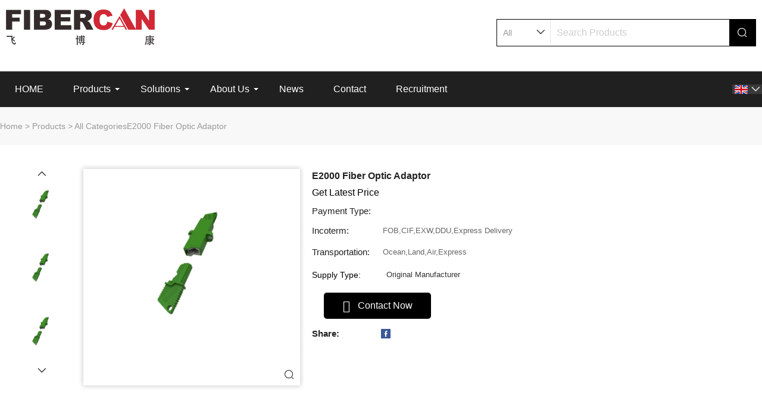

--- FILE ---
content_type: text/html; charset=utf-8
request_url: http://www.fibercan.com.cn/products/1126.html
body_size: 18520
content:

<!DOCTYPE html PUBLIC "-//W3C//DTD XHTML 1.0 Transitional//EN" "http://www.w3.org/TR/xhtml1/DTD/xhtml1-transitional.dtd">
<html xmlns="http://www.w3.org/1999/xhtml" style="direction:">
<head>
    <meta http-equiv="Content-Type" content="text/html; charset=utf-8" />
    <meta name="viewport" content="width=device-width, initial-scale=1.0, maximum-scale=1.0, user-scalable=0" />
    <meta http-equiv="Content-Language" Content="en" />
<title>E2000 Fiber Optic Adaptor_Huizhou Fibercan Industrial Co.Ltd</title>
<meta name="description" content="Product AttributesModel No.: E2000 Simplex AdaptorBrand: FibercanPlace Of Origin: ChinaPackaging & DeliverySelling Units:Piece/PiecesPackage Type:CartonProduct DescriptionType: SM APC, SM UPC OM1 OM2" />
<meta name="keywords" content="" />
<link rel="canonical" href="http://www.fibercan.com.cn/products/1126.html" />
<link rel="stylesheet" type="text/css" href="/skin/css/swiper-4.5.3.min.css" />
<link rel="stylesheet" type="text/css" href="/skin/css/base.css" />
<link rel="stylesheet" type="text/css" href="/skin/css/theme_color_19.css" />
<link rel="stylesheet" type="text/css" href="/skin/css/bossgoo_index_products.css" />
<link rel="stylesheet" type="text/css" href="/skin/css/bossgoo_provideo.css" />
<link rel="stylesheet" type="text/css" href="/skin/css/bossgoo_breadbrumb1.css" />
<link rel="stylesheet" type="text/css" href="/skin/css/bossgoo_inquiry_phonebottom.css" />
<link rel="stylesheet" type="text/css" href="/skin/css/bossgoo_header_nav4.css" />
<link rel="stylesheet" type="text/css" href="/skin/css/bossgoo_footer7.css" />
<link rel="stylesheet" type="text/css" href="/skin/css/bossgoo_inquiry_revision.css" />
<link rel="stylesheet" type="text/css" href="/skin/css/layui.css" />
<link rel="stylesheet" type="text/css" href="/skin/css/common.css" />
<link rel="stylesheet" type="text/css" href="/skin/css/popup1.css" />
<script type="text/javascript" src="/skin/js/jquery.min.js"></script>
<script type="text/javascript" src="/skin/js/jquery-3.3.1.min.js"></script>
<script type="text/javascript" src="/skin/js/swiper-4.5.3.min.js"></script>
<script type="text/javascript" src="/skin/js/validform_v5.3.1_min.js"></script>
<script type="text/javascript" src="/skin/js/jquery.piceyes.js"></script>
<script type="text/javascript" src="/skin/js/jquery.imagezoom.min.js"></script>
<script type="text/javascript" src="/skin/js/bossgoo_header7.js"></script>
<script type="text/javascript" src="/skin/js/bossgoo_header_nav7.js"></script>
<script type="text/javascript" src="/skin/js/bossgoo_header_nav4.js"></script>
<script type="text/javascript" src="/skin/js/lazyloadimg.js"></script>
<script type="text/javascript" src="/skin/js/layui.js"></script>
<script type="text/javascript" src="/skin/js/ajaxfileupload.js"></script>
<script type="text/javascript" src="/skin/js/upload.js"></script>



    <style>
body{
--fontRegular:'苹方', Arial, Helvetica, sans-serif;
--themeColor:#000000;
--btnBgColor:#f44436;
--btnTextColor:#ffffff;
}
</style>    <script type="text/javascript" src="/public/static/common/js/ey_global.js?v=v1.7.1"></script>
</head>
        <script>
        let insidePage = 1;
    </script>


<body>
 <!--ali-icon-->
<link rel="preload"  as="style" onload="this.οnlοad=null;this.rel='stylesheet'" type="text/css" href="/skin/css/language.css" />
<link rel="preload"  as="style" onload="this.οnlοad=null;this.rel='stylesheet'" type="text/css" href="https://at.alicdn.com/t/c/font_2996080_yu69ros146d.css">
<!-- <link rel="preload"  as="style" onload="this.οnlοad=null;this.rel='stylesheet'" type="text/css" href="https:////at.alicdn.com/t/c/font_2996080_uonqnqurg4p.css"> -->
<!-- <script type="text/javascript" src="/skin/js/swiper-4.5.3.min.js" defer="defer"></script> -->
<!-- <link rel="preload"  as="style" onload="this.οnlοad=null;this.rel='stylesheet'" type="text/css" href="/skin/css/iconfont.css" /-->
<!-- <script type="text/javascript" src="/skin/js/js.js" defer="defer"></script> -->
<style>
    #right{
        right: -12px;
    }

    .floatright{
        right: 0;
    }

    .bossgoo-header-nav7 .headerCon .logo a{
      height: 100%;
      align-items: center;
    }
    .bossgoo-header-nav7 .headerCon .logo img{
      max-width: 250px;
      max-height: 90px;
      object-fit: contain;
    }
</style>


    <link rel="preload"  as="style" onload="this.οnlοad=null;this.rel='stylesheet'" type="text/css" href="/skin/css/slide2.base.css" />



<style>
    #ewm_mousein3,
    #ewm_mousein2{
        display: none;
        color: black;
        text-align: center;
        position: absolute;
        width: 160px;
        height: 190px;
        right: 90px;
        background: white;
        box-shadow: 0 0 10px rgba(200,200,200,.8);
        border-radius: 4px;
        border-style: solid;
        border-width: 0;
        background-image: url("@4e_120w_120h.src");
        background-repeat: no-repeat;
        background-position-x: 50%;
        background-position-y: 80%;
        z-index: 999;
        line-height: 18px;
        background-size: 120px 120px;
    }

    #ewm_mousein{
        display: none;
        color: black;
        text-align: center;
        position: absolute;
        width: 160px;
        height: 190px;
        right: 90px;
        background: #2f73c6;
        border-radius: 4px;
        border-style: solid;
        border-width: 0;
        background-image: url("@4e_120w_120h.src");
        background-repeat: no-repeat;
        background-position-x: 50%;
        background-position-y: 80%;
        z-index: 999;
        line-height: 18px;
        background-size: 120px 120px;
    }
    #ewm_mousein2{
        background-image: url();
        height:160px;
        background-position-y: 50%;
    }
    #app_mousein {
        display: none;
        color: #ffffff;
        text-align: center;
        position: absolute;
        width: 160px;
        height: 160px;
        right: 90px;
        background: #2f73c6;
        border-radius: 4px;
        border-style: solid;
        border-width: 0;
        background-image: url();
        background-repeat: no-repeat;
        background-position-x: 50%;
        background-position-y: 50%;
        background-size: 80%;
        z-index: 999;
    }

    #ewm {
        background-image: url("@4e_120w_120h.src");
        background-size: 90% 90%;
        background-repeat: no-repeat;
        background-position-x: 60%;
        background-position-y: 60%;
    }
</style>
<style>
        .floatright {
        display: none;
    }
    </style>
    <!--侧边漂浮框-- 模板二----
   <div class="leftbox pc">
	
        <div class="whitelist left1">
            <div class="navbtn flexbox">
                <img src="/skin/images/rightbtn.png" alt="">
            </div>

                                        <div class="userinfo flexbox">
                    <div class="inner2"><a href="#" rel="nofollow"><img src="@4e_120w_120h.src" alt=""></a></div>
                                    </div>
                        <div class="linkarea flexbox">
                                                                                    <div><a href="86-752-6108800" onclick="return skypeCheck();" rel="nofollow" title="skype"><i class="iconfont1 icon-skype"></i></a></div>
																			  
                                                                                
                
                                    <div>
                        <a href="javascript:;" onclick="handleSideInquiryBtn(75)" rel="nofollow"  title="contact now"><i class="iconfont1 icon-youxiang"></i></a>
                    </div>
					
					
                            </div>
        </div>
        <div class="whitelist wide ftdisplay left2">
            <div class="navbtn flexbox flex4">
                <div><span class="ln4">Communicate</span><img src="/skin/images/rightbtn.png" alt=""></div>
            </div>
            
            
                <div class="userinfo flexbox flex3">
                    <div class="inner"><a href="#" rel="nofollow"><img src="@4e_120w_120h.src" alt=""></a>
                        <a rel="nofollow"><span class="ln3"></span></a></div>
                                    </div>
                        <div class="linkarea flexbox flex2">
                                                                        <!--            <div><a href="86-752-6108800" onclick="return skypeCheck();" rel="nofollow"><i class="iconfont1 icon-skype" title="skype"></i></a>
                        <a href="86-752-6108800" onclick="return skypeCheck();" rel="nofollow" title="skype"><span class="ln">Skype</span></a>
                    </div> 
                                                
                                
                
                                    <div>
                        <a href="javascript:;" onclick="handleSideInquiryBtn(75)" rel="nofollow"><i class="iconfont1 icon-youxiang" title="contact now"></i></a>
                        <a href="javascript:;" onclick="handleSideInquiryBtn(75)" rel="nofollow" title="contact now"><span class="ln">Contact now</span></a>
                    </div>
                            </div>
        </div>
    </div>
	-->

<style>
    .float_box.pc,
    .leftbox.pc{
        display: none;
    }
    .float-media-list li a{
        display: inline-block;
    }
</style>

<script>
    
    $(function () {
        $(".navbtn").click(function () {
            if ($(".left1").hasClass("ftdisplay")) {
                $(".left1").removeClass("ftdisplay");
                $(".left2").addClass("ftdisplay");
            } else {
                $(".left2").removeClass("ftdisplay");
                $(".left1").addClass("ftdisplay");
            }
        })

        $(".whatsapp").hover(function () {
            $(".leftfloatcode1").addClass("ftdisplay2");
            console.log(1)
        }, function () {
            $(".leftfloatcode1").removeClass("ftdisplay2");
        })

        $(".userinfo").hover(function () {
            $(".leftfloatcode").addClass("ftdisplay2");
            console.log(1)
        }, function () {
            $(".leftfloatcode").removeClass("ftdisplay2");
        })

    })


    $(document).ready(function(){
        $("img").each(function(){
            var img_url = $(this).attr("src");
            var img_str= img_url.substring(0,10)
            if(img_str == 'http://bsg'){
                $(this).attr('src','https://bsg'+img_url.substring(10));
            }
        });
    });


    var is_mobile = 0;
    var is_scroll = false;
    $(window).scroll(function(){
        if(!is_scroll){
            if($('.float_box.pc').length > 0 && !is_mobile){
                $('.float_box.pc').css('display', 'block');
            }
            if($('.leftbox.pc').length > 0 && !is_mobile){
                $('.leftbox.pc').css('display', 'block');
            }
            is_scroll = true
        }
    })

</script>

    <script type="text/javascript" src="/skin/js/skypecheck40.js" defer="defer"></script>
<style>
.header_fl_list .iconfont {
  font-size: 24px;
}

.headerCon .logo a {
  display: flex;
  height: 90%;
}

@media only screen and (max-width: 480px) {
  .header_fl_list ul li .f {
    width: 50%;
  }
}

@media only screen and (max-width: 1040px) {
  .header_fl_list .iconfont {
    height: 36px;
    line-height: 36px;
  }
}
</style>

<div class="bossgoo-header-nav7 bossgoo-header-suspension1">
<div class="m_header" style="position: relative">
  <div class="top_fxied bossgoo-header-suspension2">
    <div class="header_lg_list">
      <ul><li>
	  <a href="/" style="height: 28px; line-height: 28px">English</a></li>
	  <!-- <li><a href="https://es.fibercan-network.com/" style="height: 28px; line-height: 28px">Español</a></li><li><a href="https://pt.fibercan-network.com/" style="height: 28px; line-height: 28px">Português</a></li><li><a href="https://ru.fibercan-network.com/" style="height: 28px; line-height: 28px">Pусский</a></li><li><a href="https://fr.fibercan-network.com/" style="height: 28px; line-height: 28px">Français</a></li><li><a href="https://de.fibercan-network.com/" style="height: 28px; line-height: 28px">Deutsch</a></li><li><a href="https://jp.fibercan-network.com/" style="height: 28px; line-height: 28px">日本語</a></li><li><a href="https://kr.fibercan-network.com/" style="height: 28px; line-height: 28px">한국어</a></li><li><a href="https://ar.fibercan-network.com/" style="height: 28px; line-height: 28px">العربية</a></li><li><a href="https://it.fibercan-network.com/" style="height: 28px; line-height: 28px">Italiano</a></li><li><a href="/language.html"><span>More<i class="iconfont icon-arrow-right"></i></a></li> --></ul>    </div>

    <div class="header_fl_list">
      <ul>
	  <li style='position: relative'><a class='f'  href='/'>Home</a></li>	   
	  	  <li style='position: relative'>
	  <a class='f'  href="/products/">Products</a>        	  <i class='iconfont icon' style='position: absolute; top: 7px; right: 10px'>&#xe6b6;</i> 	  
	  <div class='ej_pro'>
	  <ul>
	    	  <li><a href="/handheld_testing_instruments/">Handheld Testing Instruments</a></li>
	  	  <li><a href="/optical_cable_assembly/">Optical Cable Assembly</a></li>
	  	  <li><a href="/fiber_optic_accessories/">Fiber Optic Accessories</a></li>
	  	  <li><a href="/fiber_optic_splitter/">Fiber Optic Splitter</a></li>
	  	  <li><a href="/23FiberOpticWallBox/">Fiber Optic Wall Box</a></li>
	  	  <li><a href="/OpticalCable23/">Optical Cable</a></li>
	  	  <li><a href="/23FTTAIP68HardenedConnections/">FTTA Hardened Connectivity</a></li>
	  	  <li><a href="/23FiberOpticEnclosure/">High-Speed Optical Subassembly</a></li>
	  	  <li><a href="/56FiberOpticalPatchPanel/">Fiber Optical Patch Panel</a></li>
	  	  <li><a href="/23FiberOpticCableEquipment56/">Fiber Optic Cable Equipment</a></li>
	  	  <li><a href="/Solutions2/">Solutions</a></li>
	  	  <li><a href="/23AllCategories/">All Categories</a></li>
	  </ul>
	  </div>        
	  	  </li style='position: relative' >
	  	  <li style='position: relative'>
	  <a class='f'  href="/solutions/">Solutions</a>        	  <i class='iconfont icon' style='position: absolute; top: 7px; right: 10px'>&#xe6b6;</i> 	  
	  <div class='ej_pro'>
	  <ul>
	    	  <li><a href="/ftta/">FTTA</a></li>
	  	  <li><a href="/DataCentre/">Data Centre</a></li>
	  	  <li><a href="/FTTx-TheLastMile/">FTTx-The Last Mile</a></li>
	  </ul>
	  </div>        
	  	  </li style='position: relative' >
	  	  <li style='position: relative'>
	  <a class='f'  href="/about/">About Us</a>        	  <i class='iconfont icon' style='position: absolute; top: 7px; right: 10px'>&#xe6b6;</i> 	  
	  <div class='ej_pro'>
	  <ul>
	    	  <li><a href="/about_fibercan/">About Fibercan</a></li>
	  	  <li><a href="/QualityAssuranc/">Quality Assurance</a></li>
	  	  <li><a href="/HonorCertificates/">Honor and Certificates</a></li>
	  </ul>
	  </div>        
	  	  </li style='position: relative' >
	  	  <li style='position: relative'>
	  <a class='f'  href="/news/"> News</a>        	  </li style='position: relative' >
	  	  <li style='position: relative'>
	  <a class='f'  href="/contact/">Contact</a>        	  </li style='position: relative' >
	  	  <li style='position: relative'>
	  <a class='f'  href="/wxm/">Recruitment</a>        	  </li style='position: relative' >
	  	  
	  </ul>   
     

	  </div>	  
	  
    <div class="top" id="top">
      <div class="navbar-item-l">
        <div class="nav_div_l">
          <a href="/" class="iconfont icon_list_r">
            <i class="iconfont icon-icon-home">
              <i class="iconfont icon-home"></i>
            </i>
          </a>

		  
          <a href="javascript:void(0)" class="iconfont icon_list type_icon">
            <i class="iconfont icon-liebiao1"></i>
          </a>  
		  
		  &nbsp;&nbsp;&nbsp; <!-- 添加空格wxm20250225增加的 -->
           <a href="/en"><img src="/public/static/common/images/language/en.gif" alt="简体中文"></a>

        </div>
      </div>

      <div class="navbar-L-box">
        <div class="navbar-center">		  
          <p class="m_company_name">Huizhou Fibercan Industrial Co.Ltd </p>
		 
        </div>
      </div>
      <div class="navbar-item-r">
        <div class="nav_div">
          <a href="#" class="iconfont icon_list" id="search">
            <i class="iconfont icon-fangdajing"></i>
          </a>
          <a class="iconfont icon_list_r lg_icon">
            <i class="iconfont icon-yuyan"></i>
          </a>

        </div>
      </div>
    </div>
    <div class="header_search_m">
      <div class="qx_btn">Cancel</div>      <form id="search_form" action="/search.html" method="get">
        <div class="qx_btn">Cancel</div>
        <input class="sear_input" name="keywords" placeholder="Search Products" value="" /><input type="hidden" name="method" value="1" /><input type="hidden" name="channelid" id="channelid" value="2" /><input type="hidden" name="type" id="type" value="sonself" />      </form>    </div>
  </div>
</div>
<!--移动端头部end-->

<!--PC端头部-->
<div class="pc_header">
  <div class="header_top_bar clearfix">
    <div class="header_top_box">
      <div class="header_top_l">Huizhou Fibercan Industrial Co.Ltd</div>
      <div class="header_top_r">
        <div class="other_list">
          <div class="list_link">
            <div class="header_pc_lg">
              Language <i class="iconfont icon-xialajiantouxiao"></i>
            </div>
            <div class="header_lg_list_pc">
              <ul><li><a href="/"><span class="flag-icon flag-en"></span><span class="country-name">English</span></a></li><<!-- li><a href="https://es.fibercan-network.com/"><span class="flag-icon flag-es"></span><span class="country-name">Español</span></a></li><li><a href="https://pt.fibercan-network.com/"><span class="flag-icon flag-pt"></span><span class="country-name">Português</span></a></li><li><a href="https://ru.fibercan-network.com/"><span class="flag-icon flag-ru"></span><span class="country-name">Pусский</span></a></li><li><a href="https://fr.fibercan-network.com/"><span class="flag-icon flag-fr"></span><span class="country-name">Français</span></a></li><li><a href="https://de.fibercan-network.com/"><span class="flag-icon flag-de"></span><span class="country-name">Deutsch</span></a></li><li><a href="https://jp.fibercan-network.com/"><span class="flag-icon flag-jp"></span><span class="country-name">日本語</span></a></li><li><a href="https://kr.fibercan-network.com/"><span class="flag-icon flag-kr"></span><span class="country-name">한국어</span></a></li><li><a href="https://ar.fibercan-network.com/"><span class="flag-icon flag-ar"></span><span class="country-name">العربية</span></a></li><li><a href="https://it.fibercan-network.com/"><span class="flag-icon flag-it"></span><span class="country-name">Italiano</span></a></li><li><a href="/language.html"><span>More<i class="iconfont icon-arrow-right"></i></a></li> --></ul>            </div>
          </div>
<!--           <div class="list_link">
            <div class="link_list">Company Details<b></b></div>
            <div class="menu_list">
              <p class="a_h">Huizhou Fibercan Industrial Co.Ltd</p>
              <p class="a_h">
                <a class="icon-sp" href="/about/#video"></a>&nbsp;[Guangdong,China]
              </p>
               <p class="a_h">
                Business Type:Manufacturer</p>              <p class="a_h">Main Markets:
                Africa , Americas , Asia , Caribbean , East Europe , Europe , Middle East , North Europe , Oceania , Other Markets , West Europe , Worldwide</p>               <p class="a_h">
                Exporter:81% - 90%</p>              <p class="a_h">
                Certs:<span>ISO14001, ISO9001, CE, REACH, RoHS, UL</span>
              </p>               <p class="a_h">
                Description:Fiber Optic Patch Cord manufacturer / supplier, offering Fiber Optic Pigtail,Optical Cable, etc.              </p>            </div>
          </div> -->
        </div>
      </div>
    </div>
  </div>
  <div class="wrap clearfix pc" style="position: relative">
    <div class="headerCon">
      <div class="logo">
        <img src="/uploads/allimg/20230214/fibercan001.png" alt="Huizhou Fibercan Industrial Co.Ltd" />      </div>
    </div>
    <div class="header_search_box_pc">
      <div class="header_search">        <form id="search_forms" action="/search.html" method="get" style="display: flex;">
          <div class="fl">
            <input type="text" name="keywords" class="text_input" placeholder="Search Products" value="" />
            <div class="sel">
              <select name="searchType">
                <option value="All">All</option>
                <option value="Title">Title</option>
              </select>
              <i class="iconfont icon-xialajiantouxiao"></i>
            </div>
          </div>

          <div style="position: relative;" class="fangdajingBox">
            <input type="submit" value="" class="sub_btn" />
            <i class="iconfont icon-fangdajing"></i>
          </div><input type="hidden" name="method" value="1" /><input type="hidden" name="channelid" id="channelid" value="2" /><input type="hidden" name="type" id="type" value="sonself" />        </form>      </div>
    </div>
  </div>
  <div class="navigation" aos="fade-up">
    <div class="nav_box">
      <div class="menu">
        <ul><li>
<a href='/'  title='Home' >HOME</a></li>
		
				<li><a href='/products/'  title='Products' >Products</a> 		<b></b><div class='TwoNav'><ul>		<li class='one'><a href='/handheld_testing_instruments/'  title='Handheld Testing Instruments' >Handheld Testing Instruments</a>
				<span class="m_jt"> > </span><i></i>
	<div class="ThirdNav">  <ul>
                                   	<li><a href='/Powermeter/'  title='Power Meter' >Power Meter</a></li>
		<li><a href='/LaserSourceMultimeter/'  title='Laser Source&Multimeter' >Laser Source&Multimeter</a></li>
		<li><a href='/otdr/'  title='OTDR' >OTDR</a></li>
		<li><a href='/tools/'  title='Other Tools' >Other Tools</a></li>
		</ul></div>
		</li>		<li class='one'><a href='/optical_cable_assembly/'  title='Optical Cable Assembly' >Optical Cable Assembly</a>
				<span class="m_jt"> > </span><i></i>
	<div class="ThirdNav">  <ul>
                                   	<li><a href='/fiber_optic_patch_cord/'  title='Fiber Optic Patch Cord' >Fiber Optic Patch Cord</a></li>
		<li><a href='/fiber_optic_pigtail/'  title='Fiber Optic Pigtail' >Fiber Optic Pigtail</a></li>
		<li><a href='/23MTPandMPOCableAssembly/'  title='MTP and MPO Cable Assembly' >MTP and MPO Cable Assembly</a></li>
		<li><a href='/23FTTHDropCableAssembly/'  title='FTTH drop Cable Assembly' >FTTH drop Cable Assembly</a></li>
		<li><a href='/23BreakoutCableAssembly/'  title='Multi-fiber cable Assembly' >Multi-fiber cable Assembly</a></li>
		<li><a href='/Pre-AssembledFiberCable/'  title='Pre-Assembled Fiber Cable' >Pre-Assembled Fiber Cable</a></li>
		</ul></div>
		</li>		<li class='one'><a href='/fiber_optic_accessories/'  title='Fiber Optic Accessories' >Fiber Optic Accessories</a>
				<span class="m_jt"> > </span><i></i>
	<div class="ThirdNav">  <ul>
                                   	<li><a href='/23FiberOpticAdaptor/'  title='Fiber Optic Adaptor' >Fiber Optic Adaptor</a></li>
		<li><a href='/56FiberOpticAttenuator/'  title='Fiber Optic Attenuator' >Fiber Optic Attenuator</a></li>
		<li><a href='/FiberOpticLoopback23/'  title='Fiber Optic Loopback' >Fiber Optic Loopback</a></li>
		<li><a href='/45FiberOpticConnector/'  title='Fiber Optic Connector' >Fiber Optic Connector</a></li>
		<li><a href='/FiberOpticFieldConnector/'  title='Fiber Optic Field Connector' >Fiber Optic Field Connector</a></li>
		</ul></div>
		</li>		<li class='one'><a href='/fiber_optic_splitter/'  title='Fiber Optic Splitter' >Fiber Optic Splitter</a>
			</li>		<li class='one'><a href='/23FiberOpticWallBox/'  title='Fiber Optic Wall Box' >Fiber Optic Wall Box</a>
				<span class="m_jt"> > </span><i></i>
	<div class="ThirdNav">  <ul>
                                   	<li><a href='/WallBoxandOutlet62/'  title='Wall Box and Outlet' >Wall Box and Outlet</a></li>
		</ul></div>
		</li>		<li class='one'><a href='/OpticalCable23/'  title='Optical Cable' >Optical Cable</a>
				<span class="m_jt"> > </span><i></i>
	<div class="ThirdNav">  <ul>
                                   	<li><a href='/IndoorCable6/'  title='Indoor Cable' >Indoor Cable</a></li>
		<li><a href='/78OutdoorCable/'  title='Outdoor Cable' >Outdoor Cable</a></li>
		<li><a href='/DropCable89/'  title='Drop Cable' >Drop Cable</a></li>
		</ul></div>
		</li>		<li class='one'><a href='/23FTTAIP68HardenedConnections/'  title='FTTA Hardened Connectivity' >FTTA Hardened Connectivity</a>
				<span class="m_jt"> > </span><i></i>
	<div class="ThirdNav">  <ul>
                                   	<li><a href='/FiberOpticIP68Connectors/'  title='Fiber Optic IP68 Connectors' >Fiber Optic IP68 Connectors</a></li>
		<li><a href='/FiberOpticIP68Enclosure-/'  title='Fiber Optic IP68 Enclosure' >Fiber Optic IP68 Enclosure</a></li>
		</ul></div>
		</li>		<li class='one'><a href='/23FiberOpticEnclosure/'  title='High-Speed Optical Subassembly' >High-Speed Optical Subassembly</a>
			</li>		<li class='one'><a href='/56FiberOpticalPatchPanel/'  title='Fiber Optical Patch Panel' >Fiber Optical Patch Panel</a>
				<span class="m_jt"> > </span><i></i>
	<div class="ThirdNav">  <ul>
                                   	<li><a href='/891UPatchCordRear/'  title='1U Patch Cord Rear' >1U Patch Cord Rear</a></li>
		<li><a href='/8SlidingPatchPanel5/'  title='Sliding Patch Panel' >Sliding Patch Panel</a></li>
		<li><a href='/4USplicePanel85/'  title='4U Splice Panel' >4U Splice Panel</a></li>
		<li><a href='/8HighDensityPatchPanel/'  title='High Density Patch Panel' >High Density Patch Panel</a></li>
		</ul></div>
		</li>		<li class='one'><a href='/23FiberOpticCableEquipment56/'  title='Fiber Optic Cable Equipment' >Fiber Optic Cable Equipment</a>
			</li>		<li class='one'><a href='/Solutions2/'  title='Solutions' >Solutions</a>
				<span class="m_jt"> > </span><i></i>
	<div class="ThirdNav">  <ul>
                                   	<li><a href='/data_centre/'  title='Data Centre' >Data Centre</a></li>
		<li><a href='/78FTTx-TheLastMiles/'  title='FTTx-The Last Miles' >FTTx-The Last Miles</a></li>
		<li><a href='/FTTA-/'  title='FTTA' >FTTA</a></li>
		</ul></div>
		</li>		<li class='one'><a href='/23AllCategories/'  title='All Categories' >All Categories</a>
			</li>        </ul></div>		</li>
				<li><a href='/solutions/'  title='Solutions' >Solutions</a> 		<b></b><div class='TwoNav'><ul>		<li class='one'><a href='/ftta/'  title='FTTA' >FTTA</a>
			</li>		<li class='one'><a href='/DataCentre/'  title='Data Centre' >Data Centre</a>
			</li>		<li class='one'><a href='/FTTx-TheLastMile/'  title='FTTx-The Last Mile' >FTTx-The Last Mile</a>
			</li>        </ul></div>		</li>
				<li><a href='/about/'  title='About Us' >About Us</a> 		<b></b><div class='TwoNav'><ul>		<li class='one'><a href='/about_fibercan/'  title='About Fibercan' >About Fibercan</a>
			</li>		<li class='one'><a href='/QualityAssuranc/'  title='Quality Assurance' >Quality Assurance</a>
			</li>		<li class='one'><a href='/HonorCertificates/'  title='Honor and Certificates' >Honor and Certificates</a>
			</li>        </ul></div>		</li>
				<li><a href='/news/'  title=' News' > News</a> 		</li>
				<li><a href='/contact/'  title='Contact' >Contact</a> 		</li>
				<li><a href='/wxm/'  title='Recruitment' >Recruitment</a> 		</li>
		</ul>        <div class="header-navs2-ri">
            <div class="header-navs2-ri-b-ri">
                <div class="header-navs2-ri-flag">
                    <div class="header-navs2-flag-icon flag-icon flag-en"></div>
                    <i class="iconfont">&#xe87e;</i>
                    <div class="header-navs2-ri-flag-list">
                        <ul>
                            <ul>
							<!--
							<li><a href="/"><span class="flag-icon flag-en"></span><span class="country-name">English</span></a></li>
							-->
							
							
							    <a href="/">English</a>
    <a href="/en">简体中文</a>
							
							
							<!-- <li><a href="https://es.fibercan-network.com/"><span class="flag-icon flag-es"></span><span class="country-name">Español</span></a></li><li><a href="https://pt.fibercan-network.com/"><span class="flag-icon flag-pt"></span><span class="country-name">Português</span></a></li><li><a href="https://ru.fibercan-network.com/"><span class="flag-icon flag-ru"></span><span class="country-name">Pусский</span></a></li><li><a href="https://fr.fibercan-network.com/"><span class="flag-icon flag-fr"></span><span class="country-name">Français</span></a></li><li><a href="https://de.fibercan-network.com/"><span class="flag-icon flag-de"></span><span class="country-name">Deutsch</span></a></li><li><a href="https://jp.fibercan-network.com/"><span class="flag-icon flag-jp"></span><span class="country-name">日本語</span></a></li><li><a href="https://kr.fibercan-network.com/"><span class="flag-icon flag-kr"></span><span class="country-name">한국어</span></a></li><li><a href="https://ar.fibercan-network.com/"><span class="flag-icon flag-ar"></span><span class="country-name">العربية</span></a></li><li><a href="https://it.fibercan-network.com/"><span class="flag-icon flag-it"></span><span class="country-name">Italiano</span></a></li><li><a href="/language.html"><span>More<i class="iconfont icon-arrow-right"></i></a></li> --></ul>                        </ul>
                    </div>
                </div>
            </div>
        </div>
      </div>
    </div>
  </div>
</div>
<!--pc端头部end-->
</div>




<script>
$(function() {
  /*侧边漂浮框*/
  $(".bossgoo-header-nav7 .float_box_title").on("click", function() {
    var parentClass = $(this).parents();
    if ($(parentClass).hasClass("hold-close")) {
      $(parentClass).removeClass("hold-close");
    } else {
      $(parentClass).addClass("hold-close");
    }
  });
});
$(".icon-fangdajing").click(function(){
if($(".text_input").val()==''){
 window.location.href="/products";
}else{ $("#search_forms").submit();}
 
})
</script>

<div class="pc bossgoo-breadbrumb1">
    <div class="wrap">
          <a href='/' class=' '>Home</a> &gt; <a href='/products/' class=' '>Products</a> &gt; <a href='/23AllCategories/'>All Categories</a>E2000 Fiber Optic Adaptor    </div>
</div>

<div class="bossgoo-products-main">
    <div class="wrap">
        <div class="clearfix" style="margin-top: 20px;">
            <div class="contentLeft">
                <div class="picBox">
                    <div class="Twobox">
                        <div class="pic">
                            <div class="picPrev">
                                <div class="imgbox"><span class="iconfont icon-shouqijiantouxiao"></span></div>
                            </div>
                            <div class="swiper">
                                <div class="swiper-wrapper">
								                                    <div class="swiper-slide"><div class="img-wrap"><div class="imgbox"><img src="/uploads/allimg/20230112/1-23011213001I25.jpg" alt="E2000 Fiber Optic Adaptor"></div></div></div>                                    <div class="swiper-slide"><div class="img-wrap"><div class="imgbox"><img src="/uploads/allimg/20230112/1-23011213001I25.jpg" alt="E2000 Fiber Optic Adaptor"></div></div></div>                                </div>
                                <!-- 如果需要导航按钮 -->
                            </div>
                            <div class="picNext"><span class="iconfont icon-xialajiantouxiao"></span></div>
                        </div>                        <div class="bigPic" id="bg_pic">
                            <a href="javascript:void(0)"><span class="iconfont icon-fangdajing"></span></a>
                                                        <img src="/uploads/allimg/20230112/1-23011213001I25.jpg" alt="E2000 Fiber Optic Adaptor"  >
                            <video src="" controls style='display: none;'></video>
                            <div id="mask" class="mask"></div>
                        </div>
                        <div  id="bigBox" class='bigBox'>
                            <img id="bigImg" src="/uploads/allimg/20230112/1-23011213001I25.jpg" alt="E2000 Fiber Optic Adaptor">
                        </div>                    </div>
                    <div class="shoubox"></div>
                    <div class="text">
                        <h1 class="title">E2000 Fiber Optic Adaptor</h1>
                                                        <a rel="nofollow"  class="price" href="javascript:;" onclick="popOpen(1126)">Get Latest Price</a>
                            <div class='allprice'></div>                        <table>
                            <tbody>
                            <tr><td>Payment Type:</td><td></td></tr><tr><td>Incoterm:</td><td>FOB,CIF,EXW,DDU,Express Delivery</td></tr><tr><td>Transportation:</td><td>Ocean,Land,Air,Express</td></tr>                            </tbody>
                        </table>
                        <style>
                                .size_box ul li{
                                    float: left;
                                    padding: 5px;
                                }
                                .size_box ul li a{
                                    padding: 0px 3px;
                                        min-width: 30px;
                                        height: 30px;
                                        line-height: 30px;
                                        display: block;
                                        border: solid 1px #e7e8f0;
                                        text-align: center;
                                        font-size: 16px;
                                        cursor: pointer;
                                }

                                .size_box ul li a img{
                                    max-height: 100%;
                                }

                                .bossgoo-products-main .picBox .select_name{
                                    width: 130px;
                                    
                                }

                                .size_box ul li a{
                                    cursor: initial;
                                    font-size:13px;
                                }
                                .bossgoo-products-main .picBox .select_name{
                                    width:120px;
                                }


                        </style>
                                                <div class="dividing_line">
                                                        <div class="sku_attr_dl" style="display:flex;align-items: center;">
                                <div class="select_name" style="color:black">Supply Type:</div>
                                <div class="size_box">
                                    <ul style="">
                                                                                    <li spec="aWB6" class="">
                                                                                            <a style="padding:0;border:none;">Original Manufacturer</a></li>
                                                                                                                        </ul>
                                </div>
                            </div>
                                                    </div>
                                                <div class="contact clearfix">
                            <a href="javascript:;" onclick="popOpen(1126)" class="Now bossgoo-inquiry-phonebottom-box" rel="nofollow">
                                <span class="iconfont icon-youxiang"></span>
                                <span>Contact Now</span>
                            </a>
                                                    </div>
                                                 <div class="share">
                            <!-- todo 分享插件 -->
                                                        <p>Share:</p>
                            <ul class="clearfix">
                                <li><a href="https://www.facebook.com/sharer/sharer.php?u=http://www.fibercan.com.cn/products/1126.html" class="iconfont  share-link1" rel="nofollow" target="_blank">&#xf007;</a></li>
                                <li><a href="#" class="addthis_button_twitter" rel="nofollow"></a></li>
                                <li><a href="#" class="addthis_button_pinterest_share" rel="nofollow"></a></li>
                                <li><a href="#" class="addthis_button_linkedin" rel="nofollow"></a></li>
                                <li><a href="#" class="addthis_button_print" rel="nofollow"></a></li>

                            </ul>
                        </div>
                    </div>
                </div>
                <div class="column">
                    <div class="description">
                        <div class='titleBox'>
                            <div class="title">Product Description</div>
                            <!-- 如果需要导航按钮 -->
                            <div style="display: flex;">
                                <div class="swiper-tab-prev"><span class="iconfont icon-arrow-left"></span></div>
                                <div class="swiper-tab-next"><span class="iconfont icon-arrow-right"></span></div>
                            </div>
                        </div>
                        <div class="swiper-tab">
                            <div class="swiper-wrapper">
                                                                <div class="swiper-slide"><a href="#Product Attributes">Product Attributes</a><div class="wire active"></div></div>
                                                                                                <div class="swiper-slide"><a href="#Packaging & Delivery">Packaging & Delivery</a><div class="wire"></div></div>
                                
                                                                    <div class="swiper-slide"><a href="#Product Description">Product Description</a><div class="wire"></div></div>
                                
                            </div>
                        </div>

                    </div>

                    <style>
                        .bossgoo-products-main .contentLeft .attributes .detail_infos p{
                            display: flex;
                        }
                        .bossgoo-products-main .contentLeft .attributes .detail_infos p span:nth-child(1){
                            width: 30%;
                            overflow: hidden;
                            text-overflow:ellipsis;
                            white-space: nowrap;
                            text-transform: capitalize;
                        }

                        .bossgoo-products-main .contentLeft .attributes .detail_infos p span:nth-child(2){
                            margin-left: 10px;
                            max-width: 60%;
                        }

                    </style>

                                        <div class="attributes">
                        <div class="title" id="Product Attributes" style="margin-bottom:10px">Product Attributes</div>
                        <div class="detail_infos"><p><span class='attr_title' title='Model No.'>Model No.</span>:&nbsp;<span class='attr_content' title=""></span></p>
<p><span class='attr_title' title='Brand'>Brand</span>:&nbsp;<span class='attr_content' title=""></span></p>
<p><span class='attr_title' title="place of origin">place of origin</span>:&nbsp;<span class='attr_content' title=""></span></p>
</div>
                    </div>
                    
                                        <div class="attributes clearfix">
                        <div class="title" title="Packaging & Delivery" id="Packaging & Delivery" style="margin-bottom:10px">Packaging & Delivery</div>
                        <table>
                                                            <tr class="">
                                    <td>Selling Units:</td>
                                    <td></td>
                                </tr>
                            
                            
                            
                                                            <tr class="">
                                    <td>Package Type:</td>
                                    <td> </td>
                                </tr>
                            
                                                        
                        </table>
                        <style>
                               .bossgoo-products-main .contentLeft .attributes dl.tl{
                                float: left;
                                width: 100%;
                               height: auto;
                               }

                               .bossgoo-products-main .contentLeft .attributes dl dt{
                                   width: 140px;
                                   float: left;
                                  line-height: 32px;
                                  font-size: 14px;
                               }

                               .bossgoo-products-main .contentLeft .attributes dl   dd{
                                    height: auto;
                                    line-height: 32px;
                                    font-size: 14px;
                                    overflow: hidden;
                                    white-space: nowrap;
                                    text-overflow: ellipsis;
                                    color: #333;
                                    margin: 0;
                               }

                               .bossgoo-products-main .contentLeft .attributes dl   dd  .sa_table{
                                width: auto;
                              max-width: 100%;
                               }

                               .bossgoo-products-main .contentLeft .attributes dl   dd table{
                                   margin-top: 0;
                                   width: auto;
                               }

                               .bossgoo-products-main .contentLeft .attributes dl   dd  table tr {
                                   width: auto;
                                   float: none;
                                   display: revert;
                                   margin: 0;
                               }

                               .bossgoo-products-main .contentLeft .attributes dl   dd  table tr:nth-child(2){
                                width: auto;
                                   float: none;
                                   display: revert;
                                   margin: 0;
                                   padding-left: 0;
                               }

                               .bossgoo-products-main .contentLeft .attributes dl   dd  table tr td{
                                padding: 15px 20px;
                                text-align: center;
                                border-right: 1px solid #e3e3e3;
                                border-bottom: 1px solid #e3e3e3;
                                background: #f6f6f6;
                                margin-top: -1px;
                                font-weight: 400;
                               }



                        </style>
                                            </div>
                                                                                    <div class="attributes ">
                            <div class="title" title="Product Description" id="Product Description" style="margin-bottom: 10px;">Product Description</div>
                            <div class="bossdesc" id="attributes-fold"><p>Product Attributes</p><p>Model No.</p><p>:&nbsp;</p><p>E2000 Simplex Adaptor</p><p><br/></p><p>Brand</p><p>:&nbsp;</p><p>Fibercan</p><p><br/></p><p>Place Of Origin</p><p>:&nbsp;</p><p>China</p><p><br/></p><p>Packaging &amp; Delivery</p><p>Selling Units:<span style="white-space:pre">	</span>Piece/Pieces</p><p>Package Type:<span style="white-space:pre">	</span>Carton</p><p>Product Description</p><p>Type: SM APC, SM UPC OM1 OM2 OM3 OM4 OM5</p><p>Protection Method: Dust Cap</p><p>Material: Plastic</p><p>Brand: R&amp;M or Chinese Version</p><p>Ceramic Sleeve Brand: China Chaozhou Three Circle(CCTC), Suzhou TFC Optical Communication Co., Ltd</p><p>Coupling Tensile: 100N</p><p>Optical Performance: Insertion Loss＜0.1db</p><p>Standard Compliance: IEC, Telcordia, RoHs, Reach Compliance</p><p><br/></p><p><br/></p><p>Test Standard:</p><p>1. Optical Performance: IEC 61300-3-34 61300-3-6</p><p>2. Mechanical Tensile: IEC 61300-2-6</p><p>3. Durability: IEC 61300-2-2</p><p>4. Vibration: IEC 61300-2-1</p><p>5. Temperature: IEC-61300-2-22-2007</p><p>6. Drop: IEC 61300-2-12(Method A)</p><p><img src="/uploads/allimg/20230112/1-23011213010bT.jpg" title="E2000 Png" alt="E2000 Png"/><br/></p><p>Looking for ideal Fiber Optic E2000 Adaptor Manufacturer &amp; supplier ? We have a wide selection at good prices to help you get creative. All the E2000 Duplex Fiber Optic Adapter are quality guaranteed. We are China Origin Factory of E2000 Duplex Fiber Optic Adaptor. If you have any question, please feel free to contact us.</p><p><br/></p></div>
                        </div>
                        
                                        
                                       

                    
    <div class="hot">
        <div class="title1">
            Hot Products        </div>

        <div class="swiper-hot">
            <div class="swiper-wrapper">
                <div class="swiper-slide">
                    <a href="/products/1129.html" title="MTRJ Fiber Optic Adaptor"><img border="0" src="/uploads/allimg/20230112/1-23011213014GM.jpg" alt="MTRJ Fiber Optic Adaptor" /></a>
                    <div class="content">
                        <a href="/products/1129.html" title="MTRJ Fiber Optic Adaptor"><span class="title">MTRJ Fiber Optic Adaptor</span></a>
                        <p class="money"></p>
                        <a href="javascript:;" rel="nofollow"  onclick="popOpen(1129)"><span class="contact">Contact Now</span></a>
                    </div>
                </div>
			                <div class="swiper-slide">
                    <a href="/products/1130.html" title="MTRJ Fiber Optic Adaptor"><img border="0" src="/uploads/allimg/20230112/1-23011213014GM.jpg" alt="MTRJ Fiber Optic Adaptor" /></a>
                    <div class="content">
                        <a href="/products/1130.html" title="MTRJ Fiber Optic Adaptor"><span class="title">MTRJ Fiber Optic Adaptor</span></a>
                        <p class="money"></p>
                        <a href="javascript:;" rel="nofollow"  onclick="popOpen(1130)"><span class="contact">Contact Now</span></a>
                    </div>
                </div>
			                <div class="swiper-slide">
                    <a href="/products/1131.html" title="MTRJ Fiber Optic Adaptor"><img border="0" src="/uploads/allimg/20230112/1-23011213014GM.jpg" alt="MTRJ Fiber Optic Adaptor" /></a>
                    <div class="content">
                        <a href="/products/1131.html" title="MTRJ Fiber Optic Adaptor"><span class="title">MTRJ Fiber Optic Adaptor</span></a>
                        <p class="money"></p>
                        <a href="javascript:;" rel="nofollow"  onclick="popOpen(1131)"><span class="contact">Contact Now</span></a>
                    </div>
                </div>
			                <div class="swiper-slide">
                    <a href="/products/1132.html" title="MTRJ Fiber Optic Adaptor"><img border="0" src="/uploads/allimg/20230112/1-23011213014GM.jpg" alt="MTRJ Fiber Optic Adaptor" /></a>
                    <div class="content">
                        <a href="/products/1132.html" title="MTRJ Fiber Optic Adaptor"><span class="title">MTRJ Fiber Optic Adaptor</span></a>
                        <p class="money"></p>
                        <a href="javascript:;" rel="nofollow"  onclick="popOpen(1132)"><span class="contact">Contact Now</span></a>
                    </div>
                </div>
			                <div class="swiper-slide">
                    <a href="/products/1133.html" title="MTRJ Fiber Optic Adaptor"><img border="0" src="/uploads/allimg/20230112/1-23011213014GM.jpg" alt="MTRJ Fiber Optic Adaptor" /></a>
                    <div class="content">
                        <a href="/products/1133.html" title="MTRJ Fiber Optic Adaptor"><span class="title">MTRJ Fiber Optic Adaptor</span></a>
                        <p class="money"></p>
                        <a href="javascript:;" rel="nofollow"  onclick="popOpen(1133)"><span class="contact">Contact Now</span></a>
                    </div>
                </div>
			                <div class="swiper-slide">
                    <a href="/products/949.html" title="Swivel Cable Pulling Eye"><img border="0" src="/uploads/allimg/20230112/1-23011203140M04.jpg" alt="Swivel Cable Pulling Eye" /></a>
                    <div class="content">
                        <a href="/products/949.html" title="Swivel Cable Pulling Eye"><span class="title">Swivel Cable Pulling Eye</span></a>
                        <p class="money"></p>
                        <a href="javascript:;" rel="nofollow"  onclick="popOpen(949)"><span class="contact">Contact Now</span></a>
                    </div>
                </div>
			                <div class="swiper-slide">
                    <a href="/products/950.html" title="Swivel Cable Pulling Eye"><img border="0" src="/uploads/allimg/20230112/1-23011203140M04.jpg" alt="Swivel Cable Pulling Eye" /></a>
                    <div class="content">
                        <a href="/products/950.html" title="Swivel Cable Pulling Eye"><span class="title">Swivel Cable Pulling Eye</span></a>
                        <p class="money"></p>
                        <a href="javascript:;" rel="nofollow"  onclick="popOpen(950)"><span class="contact">Contact Now</span></a>
                    </div>
                </div>
			                <div class="swiper-slide">
                    <a href="/products/951.html" title="Swivel Cable Pulling Eye"><img border="0" src="/uploads/allimg/20230112/1-23011203140M04.jpg" alt="Swivel Cable Pulling Eye" /></a>
                    <div class="content">
                        <a href="/products/951.html" title="Swivel Cable Pulling Eye"><span class="title">Swivel Cable Pulling Eye</span></a>
                        <p class="money"></p>
                        <a href="javascript:;" rel="nofollow"  onclick="popOpen(951)"><span class="contact">Contact Now</span></a>
                    </div>
                </div>
			                <div class="swiper-slide">
                    <a href="/products/952.html" title="Swivel Cable Pulling Eye"><img border="0" src="/uploads/allimg/20230112/1-23011203140M04.jpg" alt="Swivel Cable Pulling Eye" /></a>
                    <div class="content">
                        <a href="/products/952.html" title="Swivel Cable Pulling Eye"><span class="title">Swivel Cable Pulling Eye</span></a>
                        <p class="money"></p>
                        <a href="javascript:;" rel="nofollow"  onclick="popOpen(952)"><span class="contact">Contact Now</span></a>
                    </div>
                </div>
			                <div class="swiper-slide">
                    <a href="/products/953.html" title="Swivel Cable Pulling Eye"><img border="0" src="/uploads/allimg/20230112/1-23011203140M04.jpg" alt="Swivel Cable Pulling Eye" /></a>
                    <div class="content">
                        <a href="/products/953.html" title="Swivel Cable Pulling Eye"><span class="title">Swivel Cable Pulling Eye</span></a>
                        <p class="money"></p>
                        <a href="javascript:;" rel="nofollow"  onclick="popOpen(953)"><span class="contact">Contact Now</span></a>
                    </div>
                </div>
			           
            </div>
            <!-- 如果需要导航按钮 -->
            <div class="swiper-button-prev"><span class="iconfont icon-arrow-left"></span></div>
            <div class="swiper-button-next"><span class="iconfont icon-arrow-right"></span></div>
        </div>
        <ul class="iphoneHot">
		            <li>
                <a href="/products/1129.html" title="MTRJ Fiber Optic Adaptor"><img border="0" src="/uploads/allimg/20230112/1-23011213014GM.jpg" alt="MTRJ Fiber Optic Adaptor" /></a>
                <div class="content">
                    <a href="/products/1129.html" title="MTRJ Fiber Optic Adaptor"><span class="title">MTRJ Fiber Optic Adaptor</span></a>
                    <p class="money"></p>
                </div>
            </li>
			            <li>
                <a href="/products/1130.html" title="MTRJ Fiber Optic Adaptor"><img border="0" src="/uploads/allimg/20230112/1-23011213014GM.jpg" alt="MTRJ Fiber Optic Adaptor" /></a>
                <div class="content">
                    <a href="/products/1130.html" title="MTRJ Fiber Optic Adaptor"><span class="title">MTRJ Fiber Optic Adaptor</span></a>
                    <p class="money"></p>
                </div>
            </li>
			            <li>
                <a href="/products/1131.html" title="MTRJ Fiber Optic Adaptor"><img border="0" src="/uploads/allimg/20230112/1-23011213014GM.jpg" alt="MTRJ Fiber Optic Adaptor" /></a>
                <div class="content">
                    <a href="/products/1131.html" title="MTRJ Fiber Optic Adaptor"><span class="title">MTRJ Fiber Optic Adaptor</span></a>
                    <p class="money"></p>
                </div>
            </li>
			            <li>
                <a href="/products/1132.html" title="MTRJ Fiber Optic Adaptor"><img border="0" src="/uploads/allimg/20230112/1-23011213014GM.jpg" alt="MTRJ Fiber Optic Adaptor" /></a>
                <div class="content">
                    <a href="/products/1132.html" title="MTRJ Fiber Optic Adaptor"><span class="title">MTRJ Fiber Optic Adaptor</span></a>
                    <p class="money"></p>
                </div>
            </li>
			            <li>
                <a href="/products/1133.html" title="MTRJ Fiber Optic Adaptor"><img border="0" src="/uploads/allimg/20230112/1-23011213014GM.jpg" alt="MTRJ Fiber Optic Adaptor" /></a>
                <div class="content">
                    <a href="/products/1133.html" title="MTRJ Fiber Optic Adaptor"><span class="title">MTRJ Fiber Optic Adaptor</span></a>
                    <p class="money"></p>
                </div>
            </li>
			            <li>
                <a href="/products/949.html" title="Swivel Cable Pulling Eye"><img border="0" src="/uploads/allimg/20230112/1-23011203140M04.jpg" alt="Swivel Cable Pulling Eye" /></a>
                <div class="content">
                    <a href="/products/949.html" title="Swivel Cable Pulling Eye"><span class="title">Swivel Cable Pulling Eye</span></a>
                    <p class="money"></p>
                </div>
            </li>
			            <li>
                <a href="/products/950.html" title="Swivel Cable Pulling Eye"><img border="0" src="/uploads/allimg/20230112/1-23011203140M04.jpg" alt="Swivel Cable Pulling Eye" /></a>
                <div class="content">
                    <a href="/products/950.html" title="Swivel Cable Pulling Eye"><span class="title">Swivel Cable Pulling Eye</span></a>
                    <p class="money"></p>
                </div>
            </li>
			            <li>
                <a href="/products/951.html" title="Swivel Cable Pulling Eye"><img border="0" src="/uploads/allimg/20230112/1-23011203140M04.jpg" alt="Swivel Cable Pulling Eye" /></a>
                <div class="content">
                    <a href="/products/951.html" title="Swivel Cable Pulling Eye"><span class="title">Swivel Cable Pulling Eye</span></a>
                    <p class="money"></p>
                </div>
            </li>
			            <li>
                <a href="/products/952.html" title="Swivel Cable Pulling Eye"><img border="0" src="/uploads/allimg/20230112/1-23011203140M04.jpg" alt="Swivel Cable Pulling Eye" /></a>
                <div class="content">
                    <a href="/products/952.html" title="Swivel Cable Pulling Eye"><span class="title">Swivel Cable Pulling Eye</span></a>
                    <p class="money"></p>
                </div>
            </li>
			            <li>
                <a href="/products/953.html" title="Swivel Cable Pulling Eye"><img border="0" src="/uploads/allimg/20230112/1-23011203140M04.jpg" alt="Swivel Cable Pulling Eye" /></a>
                <div class="content">
                    <a href="/products/953.html" title="Swivel Cable Pulling Eye"><span class="title">Swivel Cable Pulling Eye</span></a>
                    <p class="money"></p>
                </div>
            </li>
						
        </ul>
    </div>

                </div>
                
            </div>
            <div class="phone bossgoo-breadbrumb2" style="margin-left:10px">   
                <a href='/' class=' '>Home</a> &gt; <a href='/products/' class=' '>Products</a> &gt; <a href='/23AllCategories/'>All Categories</a>E2000 Fiber Optic Adaptor            </div>
            <div class="contentRight">
                <div class="supplier">
                    Contact Us                </div>

                <div class="qrcode">
                    <div class="qrbox">
                        <img width="100" src="../FBKCOMCN.png" alt="Jack Long" />                    </div>
                    <div class="name">
                        <p>
                            Rebecca Li                        </p>
                        <a rel="nofollow" class="Leave" onclick="popOpen()" href="javascript:;"><span>Leave a message</span></a>                    </div>
                </div>
                
                <a rel="nofollow"  class="now" href="javascript:;" onclick="popOpen(1126)">Contact Now</a>

                <div class="recommend">
                    <div class="title">
                        Recommend                    </div>
                    <ul class="content">
					                                                <li>
                            <div class="imgBox">
                                <a href="/products/789.html" title="Fiber Optic IP68 Splice Box"><img border="0" src="/uploads/allimg/20230112/1-230112015H02Z.jpg" alt="Fiber Optic IP68 Splice Box" /></a>
                            </div>
                            <div class="text">
                                <a href="/products/789.html" title="Fiber Optic IP68 Splice Box"><span class="titleTwo">Fiber Optic IP68 Splice Box</span></a>
                                <p class="money"></p>
                                <a rel="nofollow" onclick="popOpen(789)" href="javascript:;"><span class="contact">Contact Now</span></a>                            </div>
                        </li>
						                                                <li>
                            <div class="imgBox">
                                <a href="/products/608.html" title="Fiber Optic PLC Splitter,ABS Box Type"><img border="0" src="/uploads/allimg/20230111/1-2301111S25V54.jpg" alt="Fiber Optic PLC Splitter,ABS Box Type" /></a>
                            </div>
                            <div class="text">
                                <a href="/products/608.html" title="Fiber Optic PLC Splitter,ABS Box Type"><span class="titleTwo">Fiber Optic PLC Splitter,ABS Box Type</span></a>
                                <p class="money"></p>
                                <a rel="nofollow" onclick="popOpen(608)" href="javascript:;"><span class="contact">Contact Now</span></a>                            </div>
                        </li>
						                                                <li>
                            <div class="imgBox">
                                <a href="/products/633.html" title="Fiber Optic Outlet"><img border="0" src="/uploads/allimg/20230217/L-003.jpg" alt="Fiber Optic Outlet" /></a>
                            </div>
                            <div class="text">
                                <a href="/products/633.html" title="Fiber Optic Outlet"><span class="titleTwo">Fiber Optic Outlet</span></a>
                                <p class="money"></p>
                                <a rel="nofollow" onclick="popOpen(633)" href="javascript:;"><span class="contact">Contact Now</span></a>                            </div>
                        </li>
						                                                <li>
                            <div class="imgBox">
                                <a href="/products/688.html" title="ADSS Outdoor Optical Cable"><img border="0" src="/uploads/allimg/20230112/1-230112005U3F1.jpg" alt="ADSS Outdoor Optical Cable" /></a>
                            </div>
                            <div class="text">
                                <a href="/products/688.html" title="ADSS Outdoor Optical Cable"><span class="titleTwo">ADSS Outdoor Optical Cable</span></a>
                                <p class="money"></p>
                                <a rel="nofollow" onclick="popOpen(688)" href="javascript:;"><span class="contact">Contact Now</span></a>                            </div>
                        </li>
						                              
                                            </ul>
                </div>
            </div>
        </div>
    </div>
</div>


<div class="bossgoo-inquiry-phonebottom show-all">
    <div class="bossgoo-inquiry-phbot bossgoo-inquiry-phbot1">
        <div class="bossgoo-inquiry-phbot-box">
            <div class="bossgoo-inquiry-phbot-contact">
                <a class="bossgoo-inquiry-phbot-conLink" href="javascript:;" onclick="popOpen(62441746)"><img src="/skin/images/icon-email.png">Contact Now</a>
            </div>
        </div>
    </div>
</div>

<script>
    $(function(){
        // 隐藏原来的导航
        $('.phone-footer').hide();

        $('.bossgoo-inquiry-phbot-add').on('click',function(){
            let phbotNum = $('.bossgoo-inquiry-phbot-num').val();
            phbotNum = Number(phbotNum) + 1;
            $('.bossgoo-inquiry-phbot-num').val(phbotNum);
        })
        $('.bossgoo-inquiry-phbot-reduce').on('click',function(){
            let phbotReduce = $('.bossgoo-inquiry-phbot-num').val();
            phbotReduce = Number(phbotReduce) - 1 >= 0 ? Number(phbotReduce) - 1 : 0;
            $('.bossgoo-inquiry-phbot-num').val(phbotReduce);
        })

        
        // 下拉显示悬浮（弃用）
        /* let phoneBottomBox = $(".bossgoo-inquiry-phonebottom-box").height();
        $(window).scroll(function(){
            let scrollH = $(this).scrollTop();
            let scrollW = $(window).width();
            let phoneBottomBoxTop = $(".bossgoo-inquiry-phonebottom-box").offset().top
            phoneBottomBoxTop = phoneBottomBoxTop + phoneBottomBox

            if(scrollW<1040){
                // 当滚动条超过了容器的底部时，触发 显示/隐藏
                if(scrollH > phoneBottomBoxTop){
                    $('.bossgoo-inquiry-phonebottom').show();
                }else{
                    $('.bossgoo-inquiry-phonebottom').hide();
                }
            }else{
                $('.bossgoo-inquiry-phonebottom').hide();
            }
            
        }) */

    })
</script>
<script>

    $(function(){

        $(function () {
            $('.bossgoo-products-main .contentLeft .attributes .imgBox li').picEyes();
            $(window).resize(function () {
                var picshade = $(window).height()
                var imgs = $('.pictures_eyes_in img').height()
                $('.picshade').css({ 'height': picshade })
                console.log(imgs)
                $('.pictures_eyes').css({ 'top': picshade / 2 - imgs / 2 })
            });
        });

        $(function () {
            $('.bossgoo-products-main .contentLeft .attributes .imgList .p-pic').picEyes();
            $(window).resize(function () {
                var picshade = $(window).height()
                var imgs = $('.pictures_eyes_in img').height()
                $('.picshade').css({ 'height': picshade })
                console.log(imgs)
                $('.pictures_eyes').css({ 'top': picshade / 2 - imgs / 2 })
            });
        });


        // 点击放大镜图标才有放大镜功能, 需要有个2倍图

        let mask = document.querySelector('#mask')
        let bg_pic = document.querySelector('#bg_pic')
        var bigBox = document.querySelector('#bigBox');
        var bigImg = document.querySelector('#bigImg');
        // $('.fdj_icon iconfont').click(function(){
        // 	isShowZoom = !isShowZoom
        // 	if(!isShowZoom) return
        // 需求1: 鼠标移入到box里面去, 让mask和bigBox显示
        var bg_pic_position = $('.picBox').find('.bigPic').offset()

        $('#bg_pic').hover(function() {
            if($(this).find('video').prop("style").display != 'none'){
                mask.style.display = 'none';
            }
            else{
                mask.style.display = 'block';
                bigBox.style.display = 'block';
            }

        }, function() {
            mask.style.display = 'none';
            bigBox.style.display = 'none';
        });


        // 3.1: 给box注册mousemove事件
        bg_pic.onmousemove = function (e) {
            // 3.2: 获取鼠标落点
            // 鼠标落点 - box距离body的左侧和顶部的距离 - 自身宽高的各一半
            var x = e.pageX - bg_pic_position.left - mask.offsetWidth / 2;
            var y = e.pageY - bg_pic_position.top - mask.offsetHeight / 2;
            // 3.3 极值判断
            x=Math.max(x,0)

            y=Math.max(y,0)


            x=Math.min( bg_pic.offsetWidth - mask.offsetWidth,x )

            y=Math.min(bg_pic.offsetHeight - mask.offsetHeight,y)


            // 3.4 将对应的值赋值
            mask.style.left = x   + 'px';
            mask.style.top = y  + 'px';

            // 需求4: 让bigImg跟随mask的移动而移动
            // 由于这个是在move事件里面执行的,所以代码应该放到move里面
            // 20 => bigImg.offsetWidth - bigBox.offsetWidth
            // 10 => box.offsetWidth - mask.offsetWidth
            // 4  => mask.offsetLeft
            bigImg.style.left =
                -(
                    (bigImg.offsetWidth - bigBox.offsetWidth) /
                    (bg_pic.offsetWidth - mask.offsetWidth)
                ) *
                x +
                'px';

            bigImg.style.top =
                -(
                    (bigImg.offsetHeight - bigBox.offsetHeight) /
                    (bg_pic.offsetHeight - mask.offsetHeight)
                ) *
                y +
                'px';
        };


        var swiper = new Swiper('.Twobox .swiper', {
            direction: "vertical",
            // 如果需要前进后退按钮
            navigation: {
                nextEl: '.picNext',
                prevEl: '.picPrev',
            },
            slidesPerView: 3,
            paginationClickable: true,
            spaceBetween: 0,
            loop: true, // 循环模式选项
            spaceBetween: 5,
            breakpoints: {
                1040: {
                    direction: "horizontal",
                    slidesPerView: 3,
                    spaceBetween: 15,
                }
            }
        });


        var swiperDescription = new Swiper('.swiper-tab', {
            pagination: '.swiper-pagination',
            slidesPerView: 5,
            spaceBetween: 10,
            navigation: {
                nextEl: '.swiper-tab-next',
                prevEl: '.swiper-tab-prev',
            },
        });

        var hotSwiper = new Swiper ('.swiper-hot', {
            pagination: '.swiper-pagination',
            slidesPerView: 4,
            paginationClickable: true,
            spaceBetween: 10,
            loop: true,
            navigation: {
                nextEl: '.swiper-button-next',
                prevEl: '.swiper-button-prev',
            },

        })

        $('.swiper .swiper-slide').click(function(){
            $(this).addClass('picClick')
            $(this).siblings().removeClass('picClick')
        })


        $(".swiper .swiper-slide  .imgbox").click(function() {
            var videoUrl = $(this).find("video").attr("videourl");
            if (videoUrl != "" && videoUrl != undefined) {
                var src = $(this).find("video").attr("videourl");
                $(this).parents(".swiper-wrapper").parents(".swiper").parents(".pic").parents(".picBox").find(".bigPic img").hide()
                $(this).parents(".swiper-wrapper").parents(".swiper").parents(".pic").parents(".picBox").find(".bigPic video").show().attr('src', src);
            } else {
                var src = $(this).find("img").attr("src");
                $(this).parents(".swiper-wrapper").parents(".swiper").parents(".pic").parents(".picBox").find(".bigPic video").hide();
                $(this).parents(".swiper-wrapper").parents(".swiper").parents(".pic").parents(".picBox").find(".bigPic img").show().attr('src', src);
                $(this).parents(".swiper-wrapper").parents(".swiper").parents(".pic").parents(".picBox").find(".bigBox img").show().attr('src', src);
                // $(this).parents(".left_pic").find(".bigBox video").hide();
                // $(this).parents(".left_pic").find(".bigBox img").css('width','200%')
                // $(this).parents(".left_pic").find(".bigBox img").show().attr('src', src);
            }
        })

        $('.contact .icon-arrow-right').click(function(){
            let num = parseInt($(".amount .num").val());
            console.log(num)
            $(".amount .num").val(num +1);
        })

        $('.contact .icon-arrow-left').click(function(){
            let num = parseInt($(".amount .num").val());
            console.log(num)
            if( num == 1 || num < 1){

            }else{
                $(".amount .num").val(num  - 1);
            }
        })

        $('.bossgoo-products-main .contentLeft .column .description .swiper-tab .swiper-slide').click(function(){
            $(this).find('.wire').addClass('active')
            $(this).siblings().find('.wire').removeClass('active')

            $(this).find('a').addClass('activeText')
            $(this).siblings().find('a').removeClass('activeText')

            attributesFoldClick();
        })

        let attrFold = true;
        function attributesFoldClick(){
            if(attrFold){
                $.ajax({
                    url: "/products/getprodetail",
                    type: 'post',
                    data: {
                        'p_id': $("#p_id").val(), 
                    },
                    dataType: 'json',
                    success: function(data) {
                    $('#attributes-fold').html(data);
                    }
                });
                attrFold = false;
            }
        }

        function attributesFold(){
            let fold = document.getElementById('attributes-fold').getBoundingClientRect()
            let winHei1 = window.innerHeight / 2
            let winHei2 = (window.innerHeight / 3) * 2
            if(fold.top>winHei1&&fold.top<winHei2){
                attrFold = false;
                $.ajax({
                        url: "/products/getprodetail",
                        type: 'post',
                        data: {
                            'p_id': $("#p_id").val(), 
                        },
                        dataType: 'json',
                        success: function(data) {
                        $('#attributes-fold').html(data);
                        }
                    });
            }
        }

    function throttleFold(fn,miliseconds = 0, context){
            let lastEventTimestamp = null;
        
            return function(...args){
                const self = context || this;
                const now = Date.now();
        
                if(attrFold){
                    if(now - lastEventTimestamp >= miliseconds){
                        fn.apply(self,args);
                        lastEventTimestamp = now;
                    }
                }
            
            };
        }
    window.addEventListener('scroll',throttleFold(attributesFold),false)

        // 悬浮位置最外面的框
        let pnavH = $(".description .swiper-tab").offset().top; //手机端滚动条距离顶部距离
        let bossgooHeaderSuspension1 = $('.bossgoo-header-suspension1').height()

        // 滚动固定到顶部
        $(window).scroll(function(){
            let scrollH = $(this).scrollTop();

            let bossgooHeaderSuspensionPos = $('.bossgoo-header-suspension1').css('position')

            if(!bossgooHeaderSuspension1){
                let bossgooHeaderSuspension2 = $('.bossgoo-header-suspension2').height()
                let bossgooHeaderSuspensionPos2 = $('.bossgoo-header-suspension2').css('position')
                if(bossgooHeaderSuspensionPos2 == 'fixed' || bossgooHeaderSuspensionPos2 == 'absolute'){
                    if(pnavH > scrollH+bossgooHeaderSuspension2){
                        $(".description .swiper-tab").css({
                            'position': 'relative',
                            'padding-top': '0px',
                            'top': `0px`,
                        })
                    }else{
                        $(".description .swiper-tab").css({
                            'position': 'fixed',
                            'width':'100%',
                            'max-width':'1440px',
                            'top': `${bossgooHeaderSuspension1}px`,
                            'z-index':3,
                            'padding-top': '20px',
                            'box-sizing':'border-box',
                            'background-color': '#fff',
                        })
                    }
                }else{
                    if(pnavH > scrollH){
                        $(".description .swiper-tab").css({
                            'position': 'relative',
                            'padding-top': '0px',
                            'top': `0px`,
                        })
                    }else{
                        $(".description .swiper-tab").css({
                            'position': 'fixed',
                            'width':'100%',
                            'top': `0px`,
                            'z-index':3,
                            'padding-top': '20px',
                            'box-sizing':'border-box',
                            'background-color': '#fff',
                        })
                    }
                }

            }else{
                if(bossgooHeaderSuspensionPos == 'fixed' || bossgooHeaderSuspensionPos == 'absolute'){
                    if(pnavH > scrollH + bossgooHeaderSuspension1){
                        $(".description .swiper-tab").css({
                            'position': 'relative',
                            'padding-top': '0px',
                            'top': `0px`,
                        })
                    }else{
                        $(".description .swiper-tab").css({
                            'position': 'fixed',
                            'width':'100%',
                            'max-width':'1440px',
                            'top': `${bossgooHeaderSuspension1}px`,
                            'z-index':3,
                            'padding-top': '20px',
                            'box-sizing':'border-box',
                            'background-color': '#fff',
                        })
                    }
                }else{
                    if(pnavH > scrollH){
                        $(".description .swiper-tab").css({
                            'position': 'relative',
                            'padding-top': '0px',
                            'top': `0px`,
                        })
                    }else{
                        $(".description .swiper-tab").css({
                            'position': 'fixed',
                            'width':'100%',
                            'max-width':'1440px',
                            'top': `0px`,
                            'z-index':3,
                            'padding-top': '20px',
                            'box-sizing':'border-box',
                            'background-color': '#fff',
                        })
                    }
                }
            }
        })

    })
//   $('.bossgoo-products-main .contentLeft .column .description .swiper-tab .swiper-slide').click(function(){
//         $(this).find('a').addClass('activeText')
//         $(this).siblings().find('a').removeClass('activeText')
//   })


</script>
<script type="text/javascript" src="/skin/js/addthis_widget.js"></script>
  <!--PC 底部-->
  <div class="bg_gray pd wrap">

  </div>
  <div id="footer" aos="zoom-in-right" aos-once="true">

      <div class="wrap clearfix pc">
          <dl class="foot_nav">
              <dt>About Us</dt> 
 <dd> 
 
 <!--
<a class="a_l" href='/certificate/'>Certificates</a>

-->

<a class="a_l" href='/company_show/'>Company Show</a>
<a class="a_l" href='/video/'>Video</a>
<a class="a_l" href='/about_fibercan/'>About Fibercan</a>
<a class="a_l" href='/QualityAssuranc/'>Quality Assurance</a>
<a class="a_l" href='/HonorCertificates/'>Honor and Certificates</a>
                                                                                                        
              </dd>
          </dl>
                        <dl class="foot_nav">
                  <dt>Products List:</dt>                    <dd>
					<li ><a href="/handheld_testing_instruments/"  class="a_l" title=Handheld Testing Instruments>Handheld Testing Instruments</a> </li>
<li ><a href="/optical_cable_assembly/"  class="a_l" title=Optical Cable Assembly>Optical Cable Assembly</a> </li>
<li ><a href="/fiber_optic_accessories/"  class="a_l" title=Fiber Optic Accessories>Fiber Optic Accessories</a> </li>
<li ><a href="/fiber_optic_splitter/"  class="a_l" title=Fiber Optic Splitter>Fiber Optic Splitter</a> </li>
<li ><a href="/23FiberOpticWallBox/"  class="a_l" title=Fiber Optic Wall Box>Fiber Optic Wall Box</a> </li>
<li ><a href="/OpticalCable23/"  class="a_l" title=Optical Cable>Optical Cable</a> </li>
<li ><a href="/23FTTAIP68HardenedConnections/"  class="a_l" title=FTTA Hardened Connectivity>FTTA Hardened Connectivity</a> </li>
<li ><a href="/23FiberOpticEnclosure/"  class="a_l" title=High-Speed Optical Subassembly>High-Speed Optical Subassembly</a> </li>
 <!--
                    <a href="/tags/4.html" class="a_l" title="Fiber Optic Pigtail ">Fiber Optic Pigtail</a>
                    <a href="/tags/3.html" class="a_l" title="Fiber Optic Patch Cord ">Fiber Optic Patch Cord</a>
                    <a href="/tags/5.html" class="a_l" title="Optical Cable ">Optical Cable</a>
                    <a href="/tags/6.html" class="a_l" title="Fiber Optic Connector ">Fiber Optic Connector</a>
                    <a href="/tags/7.html" class="a_l" title="Fiber Optic Patch Pannel ">Fiber Optic Patch Pannel</a>
                    <a href="/tags/8.html" class="a_l" title="Fiber Optic Wall Box ">Fiber Optic Wall Box</a>
 -->					  
              </dd>
              </dl>
                                  <dl class="foot_nav">
                  <dt>Contact Us</dt>                  <dd>
                                                              <p class="h_p">  <i class="iconfont">&#xe657;</i>TEL:86-752-6108800</p>                      <p class="h_p"><i class="iconfont">&#xe657;</i>Mobile Phone:+8615989553527</p>                      <a rel="nofollow" href="mailto:sales@fibercan.com.cn"><span class="h_p"><i class="iconfont icon-youxiang3"></i>Email:sales@fibercan.com.cn</span></a>                      <p class="h_p"><i class="iconfont icon-weizhi"></i>Address:No 1 Industrial Avenue,Longhuatown, Huizhou, Guangdong</p>                                                                  <p class="h_p"><i class="iconfont icon-IE"></i>Website: <a target="_blank" href="http://www.fibercan.com.cn">http://www.fibercan.com.cn</a></p>                                                              </dd>
              </dl>
                    <dl class="foot_nav">
              
<dt>Send Inquiry:</dt>              <dd>
                  <div class="footer_send">
                      <form rel="nofollow" class="" method="post" action="" onsubmit="handleFastInquiry(event)">
                          <input type="text" name="subject" class="input_text" placeholder="Subject" />
                          <button class="send_btn"><i class="iconfont">&#xe626;</i>SEND</button>
                      </form>
                  </div>
             
			  <p class="h_p"><i class="iconfont icon-IE"></i>Referral link: <a target="_blank" href="http://www.szfibercan.com/">www.szfibercan.com</a></p>
			 
			                                                             
			  </dd>
                  <div class="footer_link">
                                        </div>
                                                                                                                              
              </dd>
          </dl>

      </div>

      <div class="wrap">
          <div class="line_foot pc"></div>

          <div class="f_nav">
              <a href="/">Home</a><a href="/products/">Products</a><a href="/about/">About Us</a><a href="/news/"> News</a><a href="/contact/">Contact</a>			<!--  
			  <a href="/index.php?m=home&c=Tags&a=index">Tags</a>
			  <a href="/sitemap.xml">Index</a>
			  <a href="/sitemap.xml">Sitemap</a>
			  <a rel="nofollow" href="/inquiry">Inquiry</a>
			  <a href="/language">Language</a> 
			 --> 
			  </div>

          <div class="copyright">
              <span>Copyright © 2022 Huizhou Fibercan Industrial Co.Ltd All rights reserved.&nbsp;<a href="/privacy_policy/" class="text">Privacy Policy</a></span>     </div>
          <style>
              .f_left {
                  height: 130px !important;
              }
          </style>
          
      </div>

      <div class="phone phone-footer">
        <ul>
            <li><a href="/">
                    <i class="iconfont icon-home"></i>
                    <span>Home</span>
                </a></li>
            <li><a href="/products">
                    <i class="iconfont icon-fenlei"></i>
                    <span>Products</span>
                </a></li>
                                        <li><a href="tel:+8615989553527" rel="nofollow">
                        <i class="iconfont icon-whatsapp1"></i>
                        <span>Phone</span>
                    </a></li>
                        <li><a href="/about/">
                    <i class="iconfont icon-yonghu1"></i>
                    <span>About Us</span>
                </a></li>
            <li><a href="/contact" rel="nofollow">
                    <i class="iconfont icon-youxiang2"></i>
                    <span>Contact</span>
                </a></li>
        </ul>
    </div>
    <style>
        #footer .phone-footer {
            position: fixed;
            z-index: 999;
            left: 0;
            bottom: 0;
            width: 100%;
            height: 1.2rem;
            background: #fff;
            box-shadow: 0px 3px 16px 0px rgba(0, 0, 0, 0.25);
        }

        #footer .phone-footer ul {
            display: flex;
        }

        #footer .phone-footer ul li {
            flex: 1;
            padding-top: .25rem;
            text-align: center;
        }

        #footer .phone-footer ul li a {
            font-family: var(--fontBarlowmedium);
            font-size: .3rem;
            color: #555;
        }

        #footer .phone-footer ul li .iconfont {
            display: block;
            font-size: .42rem;
            margin-bottom: .1rem;
        }

        #footer .phone-footer ul li span {
            display: block;
        }
    </style>
  </div>
  <div class="center"></div>  <!--PC 底部  end-->





<div id="inquiry-popup-box" data-index="1" data-get-url="/index.php">


    <div class="popUp">
        <div class="main">
            <div class="imgpro">
                <img src="/skin/images/inquiryimg1.png" alt="" />            </div>
            <div class="content">
                <span class="iconfont addClose icon-cuo"></span>
                <span class="iconfont addClose icon-cuowuguanbiquxiao-yuankuang"></span>
                <div class="title" id="inquiryTitle">Please Leave Us A Message</div>
                <div class="productbox">
                </div>

                <div class="formbox">
                    <span class="iconfont icon-yiwen2-copy"></span>
                    <div class="prompt">
                        <p>
                            Privacy statement: Your privacy is very important to Us.
                            Our company promises not to disclose your personal information
                            to any external company with out your explicit permission.
                        </p>
                    </div>                    <form class="layui-form" action="/index.php?m=home&c=Lists&a=gbook_submit&lang=cn" onsubmit="checkInquiry(event)">
                        <div class="layui-form-item layui-form-text">
                            <label class="layui-form-label">Content <div class="star">*</div></label>
                            <div class="layui-input-block">
                                <textarea name="attr_4" id="inquiry-message" placeholder="Please enter the content" class="layui-textarea"></textarea>
                            </div>
                        </div>



                        


                        <div class="layui-form-item">
                            <span class="iconfont icon-youjian"></span>
                            <label class="layui-form-label">Email <div class="star">*</div></label>
                            <div class="layui-input-block">
                                <input type="text" name="attr_3" id="inquiry-email" placeholder="Your Email" autocomplete="off" class="layui-input">
                            </div>
                        </div>



                        <div class="layui-form-item">
                            <div class="layui-input-block">
                                <button class="layui-btn inquirySubmit" rel="nofollow">Send</button>
                            </div>
                        </div><input type="hidden" name="gourl" id="gourl_cfc864b71fa390b2b4e2ed5fec7535b9" value="http%3A%2F%2Fwww.fibercan.com.cn%2Fproducts%2F1126.html" /><input type="hidden" name="typeid" value="4" /><input type="hidden" name="__token__cfc864b71fa390b2b4e2ed5fec7535b9" id="cfc864b71fa390b2b4e2ed5fec7535b9" value="" /><input type="hidden" name="form_type" value="0" /><script type="text/javascript">
    function submitcfc864b71fa390b2b4e2ed5fec7535b9(elements)
    {
        if (document.getElementById('gourl_cfc864b71fa390b2b4e2ed5fec7535b9')) {
            document.getElementById('gourl_cfc864b71fa390b2b4e2ed5fec7535b9').value = encodeURIComponent(window.location.href);
        }
            var x = elements;
    for (var i=0;i<x.length;i++) {
        
                            if(x[i].name == 'attr_3' && x[i].value.length == 0){
                                alert('email不能为空！');
                                return false;
                            }
                         
                    if(x[i].name == 'attr_3' && !(/^(.+)@([^\@]+)\.([^\.]+)$/.test( x[i].value)) && x[i].value.length > 0){
                        alert('email格式不正确！！');
                        return false;
                    }
                   
                            if(x[i].name == 'attr_4' && x[i].value.length == 0){
                                alert('message不能为空！');
                                return false;
                            }
                        
    }
        
        elements.submit();
    }

    function ey_fleshVerify_1768931703(id)
    {
        var token = id.replace(/verify_/g, '__token__');
        var src = "/index.php?m=api&c=Ajax&a=vertify&type=guestbook&lang=cn&token="+token;
        src += "&r="+ Math.floor(Math.random()*100);
        document.getElementById(id).src = src;
    }

    function feaa3b1b5a17089ce6e2cb9a122c4a6ec()
    {
        var ajax = new XMLHttpRequest();
        ajax.open("post", "/index.php?m=api&c=Ajax&a=get_token", true);
        ajax.setRequestHeader("X-Requested-With","XMLHttpRequest");
        ajax.setRequestHeader("Content-type","application/x-www-form-urlencoded");
        ajax.send("name=__token__cfc864b71fa390b2b4e2ed5fec7535b9");
        ajax.onreadystatechange = function () {
            if (ajax.readyState==4 && ajax.status==200) {
                document.getElementById("cfc864b71fa390b2b4e2ed5fec7535b9").value = ajax.responseText;
                document.getElementById("gourl_cfc864b71fa390b2b4e2ed5fec7535b9").value = encodeURIComponent(window.location.href);
          　}
        } 
    }
    feaa3b1b5a17089ce6e2cb9a122c4a6ec();
    function getNext1598839807(id,name,level) {
        var input = document.getElementById('attr_'+name);
        var first = document.getElementById('first_id_'+name);
        var second = document.getElementById('second_id_'+name);
        var third = document.getElementById('third_id_'+name);
        var findex ='', fvalue = '',sindex = '',svalue = '',tindex = '',tvalue = '',value='';

        if (level == 1){
            if (second) {
                second.style.display = 'none';
                second.innerHTML  = ''; 
            }
            if (third) {
                third.style.display = 'none';
                third.innerHTML  = '';
            }
            findex = first.selectedIndex;
            fvalue = first.options[findex].value;
            input.value = fvalue;
            value = fvalue;
        } else if (level == 2){
            if (third) {
                third.style.display = 'none';
                third.innerHTML  = '';
            }
            findex = first.selectedIndex;
            fvalue = first.options[findex].value;
            sindex = second.selectedIndex;
            svalue = second.options[sindex].value;
            if (svalue) {
                input.value = fvalue+','+svalue;
                value = svalue;
            }else{
                input.value = fvalue;
            }
        } else if (level == 3){
            findex = first.selectedIndex;
            fvalue = first.options[findex].value;
            sindex = second.selectedIndex;
            svalue = second.options[sindex].value;
            tindex = third.selectedIndex;
            tvalue = third.options[tindex].value;
            if (tvalue) {
                input.value = fvalue+','+svalue+','+tvalue;
                value = tvalue;
            }else{
                input.value = fvalue+','+svalue;
            }
        } 
        if (value) {
            if(document.getElementById(id))
            {
                document.getElementById(id).options.add(new Option('请选择','')); 
                var ajax = new XMLHttpRequest();
                ajax.open("post", "/index.php?m=api&c=Ajax&a=get_region", true);
                ajax.setRequestHeader("X-Requested-With","XMLHttpRequest");
                ajax.setRequestHeader("Content-type","application/x-www-form-urlencoded");
                ajax.send("pid="+value);
                ajax.onreadystatechange = function () {
                    if (ajax.readyState==4 && ajax.status==200) {
                        var data = JSON.parse(ajax.responseText).data;
                        if (data) {
                            data.forEach(function(item) {
                                document.getElementById(id).options.add(new Option(item.name,item.id)); 
                                document.getElementById(id).style.display = "block";
                            });
                        }
                  　}
                }
            }
        }
    }
</script>                    </form>                </div>
            </div>

        </div>
    </div>

    <div class="popUp2">
        <div class="main">
            <div class="imgpro">
                <img src="/skin/images/inquiryimg1.png" alt="" />            </div>
            <div class="content">
                <span class="iconfont addClose icon-cuo"></span>
                <span class="iconfont addClose icon-cuowuguanbiquxiao-yuankuang"></span>
                <div class="title" id="inquiryTitle">We will contact you immediately</div>
                <div class="textTitle">
                    <p>Fill in more information so that we can get in touch with you faster</p>
                </div>

                <div class="formbox">
                    <span class="iconfont icon-yiwen2-copy"></span>
                    <div class="prompt">
                        <p>
                            Privacy statement: Your privacy is very important to Us.
                            Our company promises not to disclose your personal information
                            to any external company with out your explicit permission.
                        </p>
                    </div>
                    <form class="layui-form" action="/index.php?m=home&c=Lists&a=gbook_submit&lang=cn"  enctype="multipart/form-data" >

                        <div class="layui-form-item">
                            <label class="layui-form-label">Name </label>
                            <div class="layui-input-block">
                                <span class="iconfont icon-jurassic_user"></span>
                                <input type="text" name="attr_6" placeholder="Your Name" autocomplete="off" class="layui-input">
                            </div>
                        </div>

                                                    <div class="layui-form-item">
                                <label class="layui-form-label">Mobile Phone </label>
                                <div class="phoneBox">
                                    <span class="iconfont icon-shouji"></span>
                                    <input type="text" name="mobile-country" id="inquiry-mobile-country" placeholder="code" autocomplete="off" class="layui-input code" value="86">
                                    <span class="line"></span>
                                    <input type="text" name="attr_7" id="inquiry-mobile" placeholder="Mobile" autocomplete="off" class="layui-input Mobile">
                                </div>
                            </div>
                        

                        <div class="layui-form-item">
                            <label class="layui-form-label">Company Name </label>
                            <div class="layui-input-block">
                                <span class="iconfont icon-jurassic_user"></span>
                                <input type="text" name="attr_8" placeholder="Your Company Name" autocomplete="off" class="layui-input">
                            </div>
                        </div>

                        <div class="upload popup-upload-title popup-upfilebtns">
                            <input type="file" name="attr_9" value=''>
                          <!--   <span class="iconfont icon-lianjie"></span>
                            <span class="fileload">Upload Attachment</span> -->
                            <img title="Gold Supplier on Bossgoo.com" width="15px" vertical-align="middle" class="popup-uploadloading error_msg" src="/skin/images/loading-2.gif" alt="" />                            <p class="popup-mind" style="display:none">(Max 5 files. Support jpg, jpeg, png, gif, txt, doc, pdf, xls, docx, xlsx , less than 5MB)</p>
                        </div>
                        <div class="popup-imgs clearfix"></div>
                        <div class="popup-attach-id" style="display: none;"></div>

                        <div class="layui-form-item isCheckBox" pane="">
                            <label class="layui-form-label">Request:</label>
                            <div class="layui-input-block">
                                                                    <input type="checkbox" name="attr_10[]" checked lay-skin="primary" title="Price" value="Price">
                                                                    <input type="checkbox" name="attr_10[]" checked lay-skin="primary" title="Inspection Certificate" value="Inspection Certificate">
                                                                    <input type="checkbox" name="attr_10[]" checked lay-skin="primary" title="Product Specifications" value="Product Specifications">
                                                                    <input type="checkbox" name="attr_10[]" checked lay-skin="primary" title="Company Profile" value="Company Profile">
                                                            </div>
                        </div>


                        <div class="layui-form-item ">
                            <div class="layui-input-block">
                                <button class="layui-btn inquirySubmit" type="button" rel="nofollow" onclick="handleSubmitBtn(this)">Send</button>
                            </div>
                        </div><input type="hidden" name="gourl" id="gourl_e927e4758ba589773bdec924982d3824" value="http%3A%2F%2Fwww.fibercan.com.cn%2Fproducts%2F1126.html" /><input type="hidden" name="typeid" value="10" /><input type="hidden" name="__token__e927e4758ba589773bdec924982d3824" id="e927e4758ba589773bdec924982d3824" value="" /><input type="hidden" name="form_type" value="0" /><script type="text/javascript">
    function submite927e4758ba589773bdec924982d3824(elements)
    {
        if (document.getElementById('gourl_e927e4758ba589773bdec924982d3824')) {
            document.getElementById('gourl_e927e4758ba589773bdec924982d3824').value = encodeURIComponent(window.location.href);
        }
            var x = elements;
    for (var i=0;i<x.length;i++) {
         
                    if(x[i].name == 'attr_7' && !(/^1\d{10}$/.test( x[i].value)) && x[i].value.length > 0){
                        alert('Mobile Phone 格式不正确！！');
                        return false;
                    }
                   
    }
        
        elements.submit();
    }

    function ey_fleshVerify_1768931703(id)
    {
        var token = id.replace(/verify_/g, '__token__');
        var src = "/index.php?m=api&c=Ajax&a=vertify&type=guestbook&lang=cn&token="+token;
        src += "&r="+ Math.floor(Math.random()*100);
        document.getElementById(id).src = src;
    }

    function fc9bb3ebc316920f53a175fe5a745c62c()
    {
        var ajax = new XMLHttpRequest();
        ajax.open("post", "/index.php?m=api&c=Ajax&a=get_token", true);
        ajax.setRequestHeader("X-Requested-With","XMLHttpRequest");
        ajax.setRequestHeader("Content-type","application/x-www-form-urlencoded");
        ajax.send("name=__token__e927e4758ba589773bdec924982d3824");
        ajax.onreadystatechange = function () {
            if (ajax.readyState==4 && ajax.status==200) {
                document.getElementById("e927e4758ba589773bdec924982d3824").value = ajax.responseText;
                document.getElementById("gourl_e927e4758ba589773bdec924982d3824").value = encodeURIComponent(window.location.href);
          　}
        } 
    }
    fc9bb3ebc316920f53a175fe5a745c62c();
    function getNext1598839807(id,name,level) {
        var input = document.getElementById('attr_'+name);
        var first = document.getElementById('first_id_'+name);
        var second = document.getElementById('second_id_'+name);
        var third = document.getElementById('third_id_'+name);
        var findex ='', fvalue = '',sindex = '',svalue = '',tindex = '',tvalue = '',value='';

        if (level == 1){
            if (second) {
                second.style.display = 'none';
                second.innerHTML  = ''; 
            }
            if (third) {
                third.style.display = 'none';
                third.innerHTML  = '';
            }
            findex = first.selectedIndex;
            fvalue = first.options[findex].value;
            input.value = fvalue;
            value = fvalue;
        } else if (level == 2){
            if (third) {
                third.style.display = 'none';
                third.innerHTML  = '';
            }
            findex = first.selectedIndex;
            fvalue = first.options[findex].value;
            sindex = second.selectedIndex;
            svalue = second.options[sindex].value;
            if (svalue) {
                input.value = fvalue+','+svalue;
                value = svalue;
            }else{
                input.value = fvalue;
            }
        } else if (level == 3){
            findex = first.selectedIndex;
            fvalue = first.options[findex].value;
            sindex = second.selectedIndex;
            svalue = second.options[sindex].value;
            tindex = third.selectedIndex;
            tvalue = third.options[tindex].value;
            if (tvalue) {
                input.value = fvalue+','+svalue+','+tvalue;
                value = tvalue;
            }else{
                input.value = fvalue+','+svalue;
            }
        } 
        if (value) {
            if(document.getElementById(id))
            {
                document.getElementById(id).options.add(new Option('请选择','')); 
                var ajax = new XMLHttpRequest();
                ajax.open("post", "/index.php?m=api&c=Ajax&a=get_region", true);
                ajax.setRequestHeader("X-Requested-With","XMLHttpRequest");
                ajax.setRequestHeader("Content-type","application/x-www-form-urlencoded");
                ajax.send("pid="+value);
                ajax.onreadystatechange = function () {
                    if (ajax.readyState==4 && ajax.status==200) {
                        var data = JSON.parse(ajax.responseText).data;
                        if (data) {
                            data.forEach(function(item) {
                                document.getElementById(id).options.add(new Option(item.name,item.id)); 
                                document.getElementById(id).style.display = "block";
                            });
                        }
                  　}
                }
            }
        }
    }
</script>                    </form>

                </div>
            </div>

        </div>
    </div>

    <div class="okBox">
        <span class="iconfont addClose icon-cuo"></span>
        <span class="iconfont addClose icon-cuowuguanbiquxiao-yuankuang"></span>
        <span class="iconfont icon-check_bg_black"></span>
        <p class="textOne">Thank you for submitting.</p>
        <p class="textTwo">We will contact you immediately!</p>
        <div class="data-ifr-url" data-src="/success.html" style="display: none;"></div>

        <button type="button" class="layui-btn">OK</button>
    </div>

    <div class="shade">
    </div>

</div>

<script defer>
    var silenceStatus = 1
    let silence_jump = 0,
        scroll_jump = 0;
    if (scroll_jump != 0) {
        var percentum = scroll_jump / 100
        window.addEventListener('scroll', function() {
            var scrollTop = window.pageYOffset || document.documentElement.scrollTop || document.body.scrollTop;
            if (scrollTop > document.body.offsetHeight * percentum) {
                if (silenceStatus == 1) {
                    if($('.popUp').css('display') == 'none' && $('.popUp2').css('display') == 'none' && $('.okBox').css('display') == 'none'){
                        popOpen();
                        silenceStatus = 2
                    }
                    
                }
            }
        })
        window.removeEventListener("scroll", function() {});

    }


    if (silence_jump != 0) {
        if (silenceStatus == 1) {
           
                
                var count = 0;
                var outTime = silence_jump; // 秒
                var aaa = window.setInterval(go, 1000);


                function go() {
                    if($('.popUp').css('display') == 'none' && $('.popUp2').css('display') == 'none' && $('.okBox').css('display') == 'none'&&silenceStatus==1){
                        count++;
                        if (count == outTime) {
                            popOpen();
                            clearInterval(aaa)
                        }
                    }
                }
                var x;
                var y;
                //监听鼠标
                document.onmousemove = function(event) {
                    var x1 = event.clientX;
                    var y1 = event.clientY;
                    if (x != x1 || y != y1) {
                        count = 0;
                    }
                    x = x1;
                    y = y1;
                };
                   

            

        }
    }
</script>
<script type="text/javascript" src="/skin/js/index.js"></script>
<script type="text/javascript">var root_dir="";var ey_aid=1126; var __lang__='cn';</script>
<script language="javascript" type="text/javascript" src="/public/static/common/js/ey_footer.js?v=v1.7.1"></script>
</body>
</html>



--- FILE ---
content_type: text/html;charset=utf-8
request_url: http://www.fibercan.com.cn/index.php?m=api&c=Ajax&a=get_token
body_size: 500
content:
6e23c3d1f12143b6f74c196453382264

--- FILE ---
content_type: text/html;charset=utf-8
request_url: http://www.fibercan.com.cn/index.php?m=api&c=Ajax&a=get_token
body_size: 501
content:
ba39f77ca2af2d8abf403106745da100

--- FILE ---
content_type: text/css
request_url: http://www.fibercan.com.cn/skin/css/language.css
body_size: 1312
content:
.country {
    position: relative;
    display: flex;
    align-items: center;
    justify-content: center;
    margin: 25px 30px;
}
.country .now-country {
    display: flex;
    align-items: center;
    cursor: pointer;
}

.country .icon-xia {
    margin-left: 15px;
    font-size: 12px;
    transition: all .3s;
}

.country-list {
    position: absolute;
    z-index: 999;
    left: -10px;
    top: 100%;
    display: none;
    padding: 10px 10px 0;
    background-color: #fff;
    box-shadow: 0 0 5px 0 rgba(0, 0, 0, .3);
}

.country-list ul li{
    height: 24px;
    margin-bottom: 10px;
}
.country-list ul li a {
    max-width: 200px;
    display: inline-flex;
    align-items: center;
    overflow: hidden;
}
.country-list .country-name{
    flex: 1;
    white-space: nowrap;
    overflow: hidden;
    text-overflow: ellipsis;
}
.country-list ul li .more {
    justify-content: space-between;
}
.country-list-pc ul li:hover .country-name{
    color: var(--themeColor);
}

.country-pc:hover .country-list-pc{
    display: block;
}
.country-pc:hover .icon-xia{
    transform: rotate(180deg);
}

.flag-icon {
    display: block;
    width: 22px;
    height: 15px;
    margin-right: 5px;
    background-image: url('../images/language-small.png');
    background-repeat: no-repeat;
}

/*-----------------------------------language-small-------------------------------------------------*/
.flag-ny {
    background-position: 0 0;
}

.flag-is {
    background-position: -30px 0;
}

.flag-gl {
    background-position: -60px -120px;
}

.flag-no {
    background-position: -60px 0;
}

.flag-haw {
    background-position: -90px 0;
}

.flag-mi {
    background-position: -120px 0;
}

.flag_zimbabwe {
    background-position: -150px 0;
}

.flag-sm {
    background-position: -180px 0;
}

.flag-ky {
    background-position: -210px 0;
}

.flag-mt {
    background-position: -240px 0;
}

.flag-ga {
    background-position: -270px 0;
}

.flag-ps {
    background-position: 0 -20px;
}

.flag-mg {
    background-position: -30px -20px;
}

.flag_lesotho {
    background-position: -60px -20px;
}

.flag-et {
    background-position: -90px -20px;
}

.flag-bg {
    background-position: -120px -20px;
}

.flag-lt {
    background-position: -150px -20px;
}

.flag_latvia {
    background-position: -180px -20px;
}

.flag-my {
    background-position: -210px -20px;
}

.flag-ur {
    background-position: -240px -20px;
}

.flag-sd {
    background-position: -240px -20px;
}

.flag_tajikistan {
    background-position: -270px -20px;
}

.flag-ms {
    background-position: 0 -40px;
}

.flag-nl {
    background-position: -30px -40px;
}

.flag-tl {
    background-position: -60px -40px;
}

.flag-ceb {
    background-position: -60px -40px;
}

.flag-so {
    background-position: -90px -40px;
}

.flag-uz {
    background-position: -120px -40px;
}

.flag-cy {
    background-position: -150px -40px;
}

.flag-ro {
    background-position: -180px -40px;
}

.flag_switzerland {
    background-position: -210px -40px;
}

.flag-kk {
    background-position: -240px -40px;
}

.flag_laos {
    background-position: -270px -40px;
}

.flag-be {
    background-position: 0 -60px;
}

.flag-sl {
    background-position: -30px -60px;
}

.flag-si {
    background-position: -60px -60px;
}

.flag-mn {
    background-position: -90px -60px;
}

.flag-th {
    background-position: -120px -60px;
}

.flag-ht {
    background-position: -150px -60px;
}

.flag-bn {
    background-position: -180px -60px;
}

.flag-az {
    background-position: -210px -60px;
}

.flag-zu {
    background-position: -240px -60px;
}

.flag-xh {
    background-position: -240px -60px;
}

.flag-st {
    background-position: -240px -60px;
}

.flag-cs {
    background-position: -270px -60px;
}

.flag-ig {
    background-position: 0 -80px;
}

.flag-yo {
    background-position: 0 -80px;
}

.flag-sr {
    background-position: -270px -140px;
}

.flag-fa {
    background-position: -30px -80px;
}

.flag-tg {
    background-position: -30px -80px;
}

.flag-te {
    background-position: -30px -80px;
}

.flag-ta {
    background-position: -30px -80px;
}

.flag-hy {
    background-position: -60px -80px;
}

.flag-am {
    background-position: -90px -80px;
}

.flag-bs {
    background-position: -120px -80px;
}

.flag-gd {
    background-position: -150px -80px;
}

.flag-pl {
    background-position: -180px -80px;
}

.flag-hr {
    background-position: -210px -80px;
}

.flag-uk {
    background-position: -240px -80px;
}

.flag-sw {
    background-position: -270px -80px;
}

.flag-de {
    background-position: 0 -100px;
}

.flag-sq {
    background-position: -30px -100px;
}

.flag-it {
    background-position: -60px -100px;
}

.flag-ka {
    background-position: -90px -100px;
}

.flag-ru {
    background-position: -120px -100px;
}

.flag-iw {
    background-position: -150px -100px;
}

.flag-yi {
    background-position: -150px -100px;
}

.flag-lv {
    background-position: -180px -100px;
}

.flag-sk {
    background-position: -210px -100px;
}

.flag-fi {
    background-position: -240px -100px;
}

.flag-ar {
    background-position: -270px -100px;
}

.flag-kr {
    background-position: 0 -120px;
}

.flag-jp {
    background-position: -30px -120px;
}

.flag-pt {
    background-position: -60px -120px;
}

.flag-vi {
    background-position: -90px -120px;
}

.flag-km {
    background-position: -120px -120px;
}

.flag-tr {
    background-position: -150px -120px;
}

.flag-hu {
    background-position: -180px -120px;
}

.flag-id {
    background-position: -210px -120px;
}

.flag-su {
    background-position: -210px -120px;
}

.flag-jw {
    background-position: -210px -120px;
}

.flag-gr {
    background-position: -240px -120px;
}

.flag-ca {
    background-position: -270px -120px;
}

.flag-eu {
    background-position: -270px -120px;
}

.flag-hi {
    background-position: 0 -140px;
}

.flag-kn {
    background-position: 0 -140px;
}

.flag-gu {
    background-position: 0 -140px;
}

.flag-mr {
    background-position: 0 -140px;
}

.flag-ml {
    background-position: 0 -140px;
}

.flag-lb {
    background-position: -30px -40px;
}

.flag-fy {
    background-position: -30px -40px;
}

.flag_denmark {
    background-position: -30px -140px;
}

.flag-se {
    background-position: -60px -140px;
}

.flag-fr {
    background-position: -120px -140px;
}

.flag-co {
    background-position: -120px -140px;
}

.flag-cn {
    background-position: -150px -140px;
}

.flag-ne {
    background-position: -180px -140px;
}

.flag-mk {
    background-position: -210px -140px;
}

.flag-en {
    background-position: -240px -140px;
}

.flag-es {
    background-position: -270px -120px;
}

@media only screen and (max-width: 1400px) {
    .country .now-country span {
        display: none;
    }
}

@media only screen and (max-width: 1200px) {
    .country {
        margin: 25px 15px;
    }
}

@media only screen and (max-width: 1040px) {
    .country {
        position: relative;
        width: 1.1rem;
        margin: 0;
    }
    .country-list{
        left: auto;
        right: 0;
    }
    .country-list ul li a{
        max-width: 2rem;
    }
}


--- FILE ---
content_type: text/css
request_url: https://at.alicdn.com/t/c/font_2996080_yu69ros146d.css
body_size: 2191
content:
@font-face {
  font-family: "iconfont"; /* Project id 2996080 */
  src: url('//at.alicdn.com/t/c/font_2996080_yu69ros146d.woff2?t=1671763496465') format('woff2'),
       url('//at.alicdn.com/t/c/font_2996080_yu69ros146d.woff?t=1671763496465') format('woff'),
       url('//at.alicdn.com/t/c/font_2996080_yu69ros146d.ttf?t=1671763496465') format('truetype');
}

.iconfont {
  font-family: "iconfont" !important;
  font-size: 16px;
  font-style: normal;
  -webkit-font-smoothing: antialiased;
  -moz-osx-font-smoothing: grayscale;
}

.icon-lianjie:before {
  content: "\e688";
}

.icon-31yiwen:before {
  content: "\e689";
}

.icon-shouji1:before {
  content: "\e692";
}

.icon-youjian:before {
  content: "\e68a";
}

.icon-lianjie1:before {
  content: "\e68b";
}

.icon-cuowuguanbiquxiao-yuankuang:before {
  content: "\e8e9";
}

.icon-cross:before {
  content: "\e68c";
}

.icon-cuo:before {
  content: "\e68d";
}

.icon-bangzhu:before {
  content: "\e8c3";
}

.icon-fuzhilianjie:before {
  content: "\e68e";
}

.icon-check_bg_black:before {
  content: "\e68f";
}

.icon-yuanhuan-yiwen:before {
  content: "\e6bf";
}

.icon-gongsi:before {
  content: "\e690";
}

.icon-yiwen2-copy:before {
  content: "\e8c4";
}

.icon-bumen:before {
  content: "\e687";
}

.icon-shengchanshebei:before {
  content: "\e686";
}

.icon-shuangjiantouyou:before {
  content: "\e683";
}

.icon-shuangjiantouzuo:before {
  content: "\e682";
}

.icon-zhiliang1:before {
  content: "\e67d";
}

.icon-tiaoshi:before {
  content: "\e67e";
}

.icon-kefu:before {
  content: "\e67f";
}

.icon-zhihangfankui:before {
  content: "\e681";
}

.icon-phone:before {
  content: "\e67a";
}

.icon-email:before {
  content: "\e67b";
}

.icon-content:before {
  content: "\e67c";
}

.icon-zuojiantou:before {
  content: "\e679";
}

.icon-shipin:before {
  content: "\e676";
}

.icon-yuanjing:before {
  content: "\e66f";
}

.icon-diqiuquanqiu:before {
  content: "\e76c";
}

.icon-liebiao21:before {
  content: "\e66d";
}

.icon-liebiao4:before {
  content: "\e66e";
}

.icon-a-ziyuan521:before {
  content: "\e78d";
}

.icon-kefufenxiermaikefu:before {
  content: "\e889";
}

.icon-a-youjianchakanyoujianfasongyoujianshouyoujian-04:before {
  content: "\e917";
}

.icon-008duihuakuang-3:before {
  content: "\e804";
}

.icon-jurassic_user:before {
  content: "\e6a4";
}

.icon-paixu:before {
  content: "\e66c";
}

.icon-fenxiang:before {
  content: "\e86e";
}

.icon-icon-:before {
  content: "\e66a";
}

.icon-tupian:before {
  content: "\e695";
}

.icon-24gl-fileText:before {
  content: "\eabe";
}

.icon-zhankai1:before {
  content: "\e669";
}

.icon-pinleijianshao_o:before {
  content: "\eb7e";
}

.icon-shouqi:before {
  content: "\e666";
}

.icon-jianshao1:before {
  content: "\e8c5";
}

.icon-line-quillpenyumaobi:before {
  content: "\e6eb";
}

.icon-chakan:before {
  content: "\e665";
}

.icon-gouwuche:before {
  content: "\e740";
}

.icon-24gl-building2:before {
  content: "\e831";
}

.icon-yonghu2:before {
  content: "\e664";
}

.icon-hulianwang:before {
  content: "\e670";
}

.icon-huafei:before {
  content: "\e663";
}

.icon-username:before {
  content: "\e73f";
}

.icon-htmal5icon05:before {
  content: "\e662";
}

.icon-qunfaxinxi:before {
  content: "\e672";
}

.icon-zhengquewancheng:before {
  content: "\e8e5";
}

.icon-cuowuguanbiquxiao:before {
  content: "\e8e8";
}

.icon-qiyeleixing:before {
  content: "\e6ec";
}

.icon-yunyingguanli:before {
  content: "\ebd1";
}

.icon-quanqiu:before {
  content: "\e7c8";
}

.icon-zhongwu:before {
  content: "\e65c";
}

.icon-yueguang:before {
  content: "\e678";
}

.icon-zhongzhi:before {
  content: "\e65f";
}

.icon-tishi3:before {
  content: "\e660";
}

.icon-_richu:before {
  content: "\e661";
}

.icon-qiyejingzhunhuokexitong:before {
  content: "\e675";
}

.icon-qunfengjingzhunyinliu:before {
  content: "\e70f";
}

.icon-motuoche:before {
  content: "\e656";
}

.icon-weibiaoti16:before {
  content: "\e65a";
}

.icon-home1:before {
  content: "\e65b";
}

.icon-wodezijin:before {
  content: "\e73e";
}

.icon-zhiliang:before {
  content: "\e88b";
}

.icon-liebiao2:before {
  content: "\e659";
}

.icon-liebiao3:before {
  content: "\e655";
}

.icon-iphone:before {
  content: "\e654";
}

.icon-dayinji:before {
  content: "\e6bb";
}

.icon-view:before {
  content: "\e6e1";
}

.icon-link1:before {
  content: "\e772";
}

.icon-external-link:before {
  content: "\e832";
}

.icon-link2:before {
  content: "\e73b";
}

.icon-link:before {
  content: "\e64e";
}

.icon-dianji1:before {
  content: "\e64d";
}

.icon-dianji:before {
  content: "\e815";
}

.icon-circleyuanquan:before {
  content: "\e71e";
}

.icon-tishi2:before {
  content: "\e64c";
}

.icon-jianshao:before {
  content: "\e8b1";
}

.icon-zengjia:before {
  content: "\e8c0";
}

.icon-yduixinlangweibo:before {
  content: "\e6a3";
}

.icon-tuitetwitter43:before {
  content: "\e707";
}

.icon-shixinyuanxingjiantouzuo:before {
  content: "\e64a";
}

.icon-shixinyuanxingjiantouyou:before {
  content: "\e64b";
}

.icon-icon-test1:before {
  content: "\e648";
}

.icon-icon-test2:before {
  content: "\e738";
}

.icon-360shouyinyuanyinzhongxian:before {
  content: "\e649";
}

.icon-icon-test-copy:before {
  content: "\e647";
}

.icon-zhankai:before {
  content: "\e786";
}

.icon-diandiandian:before {
  content: "\e646";
}

.icon-weixin:before {
  content: "\e653";
}

.icon-dianhua2:before {
  content: "\e63c";
}

.icon-ditu:before {
  content: "\e63d";
}

.icon-back-to-top:before {
  content: "\e639";
}

.icon-address:before {
  content: "\e66b";
}

.icon-shuxie:before {
  content: "\e637";
}

.icon-xiangmuguanli-:before {
  content: "\e638";
}

.icon-play1:before {
  content: "\e63a";
}

.icon-gouwu:before {
  content: "\e680";
}

.icon-daohangdizhi:before {
  content: "\e65e";
}

.icon-youxiang-:before {
  content: "\e6af";
}

.icon-24gf-bubblesDots6:before {
  content: "\e95d";
}

.icon-24gf-telephone2:before {
  content: "\e96d";
}

.icon-jianhao:before {
  content: "\eaf5";
}

.icon-dianziyoujianemail71:before {
  content: "\e631";
}

.icon-mail1:before {
  content: "\e630";
}

.icon-fangda1:before {
  content: "\e622";
}

.icon-pinterest:before {
  content: "\e697";
}

.icon-googleplus:before {
  content: "\e87a";
}

.icon-instagram1:before {
  content: "\e87f";
}

.icon-twitter1:before {
  content: "\e882";
}

.icon-facebook:before {
  content: "\e8e7";
}

.icon-shejiaotubiao-14:before {
  content: "\e645";
}

.icon-youtube2:before {
  content: "\e693";
}

.icon-youbian:before {
  content: "\e644";
}

.icon-jiahao:before {
  content: "\eaf3";
}

.icon-gengduo:before {
  content: "\e73a";
}

.icon-menu:before {
  content: "\e62f";
}

.icon-sousuo:before {
  content: "\e621";
}

.icon-yuyan1:before {
  content: "\e620";
}

.icon-xiangzuo2:before {
  content: "\ec67";
}

.icon-yonghuzhongxinicon09:before {
  content: "\e73d";
}

.icon-xiangmu:before {
  content: "\e63b";
}

.icon-kehuqunzu:before {
  content: "\e673";
}

.icon-wodegongshi:before {
  content: "\e651";
}

.icon-jingyan:before {
  content: "\e61f";
}

.icon-gengduomore12:before {
  content: "\e61a";
}

.icon-search:before {
  content: "\e619";
}

.icon-guojia:before {
  content: "\e65d";
}

.icon-youjiantou:before {
  content: "\e618";
}

.icon-tel:before {
  content: "\e61e";
}

.icon-dianhua1:before {
  content: "\e633";
}

.icon-fasong:before {
  content: "\e643";
}

.icon-xiangzuo1:before {
  content: "\e617";
}

.icon-renzheng:before {
  content: "\e635";
}

.icon-zhiliang-xuanzhong:before {
  content: "\e62d";
}

.icon-invoice_inspection_fill:before {
  content: "\e717";
}

.icon-chat-history-fill:before {
  content: "\e726";
}

.icon-play:before {
  content: "\e6c8";
}

.icon-zuo:before {
  content: "\e613";
}

.icon-shizhong:before {
  content: "\e62a";
}

.icon-tishi1:before {
  content: "\e658";
}

.icon-chanpin:before {
  content: "\e632";
}

.icon-youxiang4:before {
  content: "\e641";
}

.icon-duquanjing:before {
  content: "\e7bc";
}

.icon-wancheng:before {
  content: "\e60b";
}

.icon-fuwu:before {
  content: "\e60d";
}

.icon-jiaofuriqi:before {
  content: "\e667";
}

.icon-oem:before {
  content: "\e60e";
}

.icon-pinpai-:before {
  content: "\e60f";
}

.icon-zhekou:before {
  content: "\e62c";
}

.icon-zhiliangguanli_zhiliangxiangce:before {
  content: "\e62b";
}

.icon-complete:before {
  content: "\e677";
}

.icon-jiance-xian:before {
  content: "\e7dd";
}

.icon--point-up:before {
  content: "\e629";
}

.icon-icon-test:before {
  content: "\e6c6";
}

.icon-youjiantou_huaban:before {
  content: "\e640";
}

.icon-zuojiantou_huaban:before {
  content: "\e63e";
}

.icon-mail:before {
  content: "\e62e";
}

.icon-ictel:before {
  content: "\e64f";
}

.icon-shouji:before {
  content: "\e612";
}

.icon-IE:before {
  content: "\e736";
}

.icon-youxiang3:before {
  content: "\e628";
}

.icon-weizhi:before {
  content: "\e60a";
}

.icon-mianshulogo:before {
  content: "\e608";
}

.icon-facebookfacebook52:before {
  content: "\e609";
}

.icon-facebook-fill:before {
  content: "\e88d";
}

.icon-icon-phone:before {
  content: "\e657";
}

.icon-ic_iphone:before {
  content: "\e6bc";
}

.icon-youtube1:before {
  content: "\e8d7";
}

.icon-skype:before {
  content: "\f006";
}

.icon-instagram-fill:before {
  content: "\e88f";
}

.icon-linkedin-fill:before {
  content: "\e890";
}

.icon-Facebook:before {
  content: "\f007";
}

.icon-youxiang1:before {
  content: "\e634";
}

.icon-youtube:before {
  content: "\f010";
}

.icon-whatsapp:before {
  content: "\ea07";
}

.icon-entypopinterest:before {
  content: "\f012";
}

.icon-ins:before {
  content: "\f013";
}

.icon-twitter:before {
  content: "\f014";
}

.icon-instagram:before {
  content: "\e904";
}

.icon-xiangxia:before {
  content: "\e607";
}

.icon-xiangxia1:before {
  content: "\e771";
}

.icon-dianhua:before {
  content: "\e61c";
}

.icon-chanpinmingcheng:before {
  content: "\e61b";
}

.icon-huangguan:before {
  content: "\e6c1";
}

.icon-zuanshi:before {
  content: "\e6d5";
}

.icon-duihao:before {
  content: "\e627";
}

.icon-lajitong:before {
  content: "\e615";
}

.icon-dianzan:before {
  content: "\ec7f";
}

.icon-xingxing:before {
  content: "\e642";
}

.icon-xialajiantouxiao:before {
  content: "\e87e";
}

.icon-shouqijiantouxiao:before {
  content: "\e892";
}

.icon-xiazai:before {
  content: "\e668";
}

.icon-icon3:before {
  content: "\e606";
}

.icon-24gl-playCircle:before {
  content: "\ea6e";
}

.icon-liebiao1:before {
  content: "\e605";
}

.icon-close-bold:before {
  content: "\e685";
}

.icon-jiantou1:before {
  content: "\e61d";
}

.icon-jiantou:before {
  content: "\f009";
}

.icon-arrow-right:before {
  content: "\f016";
}

.icon-arrow-left:before {
  content: "\f015";
}

.icon-fangda:before {
  content: "\ec13";
}

.icon-yonghu1:before {
  content: "\e650";
}

.icon-youxiang2:before {
  content: "\e63f";
}

.icon-fenlei:before {
  content: "\e611";
}

.icon-fangxiao:before {
  content: "\e636";
}

.icon-huabudengbi:before {
  content: "\e623";
}

.icon-whatsapp1:before {
  content: "\e737";
}

.icon-home:before {
  content: "\e674";
}

.icon-cart-Empty:before {
  content: "\f021";
}

.icon-skype1:before {
  content: "\f022";
}

.icon-cuowu:before {
  content: "\e600";
}

.icon-luyin:before {
  content: "\e601";
}

.icon-xiangzuo:before {
  content: "\e602";
}

.icon-liebiao:before {
  content: "\e603";
}

.icon-danlieliebiao:before {
  content: "\e6e4";
}

.icon-shuanglieliebiao:before {
  content: "\e6e5";
}

.icon-youxiang:before {
  content: "\e616";
}

.icon-laba:before {
  content: "\e8c1";
}

.icon-fujian:before {
  content: "\e88a";
}

.icon-bofang:before {
  content: "\e604";
}

.icon-kongjianxuanzhong:before {
  content: "\ebef";
}

.icon-fangdajing:before {
  content: "\e610";
}

.icon-quanping:before {
  content: "\eb11";
}

.icon-anniu_jiantouxiangzuo_o:before {
  content: "\eb89";
}

.icon-anniu-jiantouxiangyou_o:before {
  content: "\eb8c";
}

.icon-shang:before {
  content: "\e624";
}

.icon-xia:before {
  content: "\e625";
}

.icon-xiangyou:before {
  content: "\e626";
}

.icon-24gf-play:before {
  content: "\ea82";
}

.icon-24gf-playCircle:before {
  content: "\ea83";
}

.icon-tishi:before {
  content: "\e671";
}

.icon-pdfwenjian:before {
  content: "\e60c";
}

.icon-yuyan:before {
  content: "\e684";
}

.icon-xinghaobiaozhu:before {
  content: "\e652";
}

.icon-yonghu:before {
  content: "\e614";
}

.icon-gouwubiaoqian1:before {
  content: "\e748";
}



--- FILE ---
content_type: text/css
request_url: http://www.fibercan.com.cn/skin/css/slide2.base.css
body_size: 1463
content:

.whitelist{
    width: 45px;
    /*height: 550px;*/
    box-shadow: 0 0 5px #cfcece;
    border-radius: 5px;
    display: flex;
    flex-direction: column;
    justify-content: end;
    align-items: center;
    background-color: white;
}



.navbtn.flexbox,
.userinfo.flexbox,
.linkarea.flexbox,
.loginarea.flexbox {
    flex-direction: column;
    display: flex;
    align-items: center;
    box-sizing: border-box;
    border-bottom: 1px solid #e6e6e6;
    width: 100%;
}


.leftbox{
    position: fixed;
    z-index: 100;
    right:0px;
    top: 50%;
    transform: translateY(-50%);

}

.navbtn{
    justify-content: center;
    height:35px;
    cursor: pointer;
}
.navbtn img{
    width: 14px;
    height: 14px;
}

.loginarea{
    justify-content: space-between;
    padding: 16px 0;
    height: 95px;
}

.loginarea img{
    width: 24px;
    height: 24px;
}
.userinfo{
    height: 64px;
    justify-content: center;
    position: relative;
}

.userinfo>img{
    width: 40px;
    height: 40px;
    border-radius: 50%;
}
.linkarea{
    justify-content: space-around;
    padding: 15px 0;
    border-bottom: 0px;
}
.linkarea>div{
    width: 100%;
    height: 40px;
    display: flex;
    justify-content: center;
    align-items: center;
}
.linkarea>div>img{
    height: 15px;
    width: 15px;
    object-fit: contain;
}
.linkarea a{
    line-height: 15px;
    height: 15px;
}
.loginarea span:hover {
    color:#536ffb;
}
.userinfo span:hover{
    color:#536ffb;
}


.ftdisplay{
    display:none;
}
.ftdisplay2{
    display:block !important;
}
.wide{
    width: 180px;
}
.ln{
    line-height: 15px;
    height: 15px;
    margin-left: 25px;
    color: #8392a8;
    font-weight: bold;

}

.ln-1{

    margin-left: 5px;


}

.ln2{
    line-height: 15px;
    height: 15px;
    margin-left:22px;
    color: #8392a8;
    font-weight: bold;

}
.ln3{
    line-height: 15px;
    height: 15px;
    margin-left:21px;
    color: #8392a8;
    font-weight: bold;

}
.ln4{
    line-height: 15px;
    height: 15px;
    background-image: linear-gradient(51deg,#7177fb, #656cfa, #a964fc);
    -webkit-background-clip:text;
    -webkit-text-fill-color:transparent;
    font-weight: bold;

}
.flex2 {
    padding-left: 20px;
}
.flex2 div{
    justify-content: flex-start;
}
.flex3 {
    padding-left: 16px;
}
.flex4 {
    padding-left: 25px;
}
.flex4 img{
    margin-left:28px;
}
.leftfloatcode,.leftfloatcode1{
    height: 175px;
    width: 135px;
    background-color: white;
    position: absolute;
    top:0;
    left:-158px;
    box-shadow: 0 0 3px #cfcece;
    border-radius: 5px;
    display: none;
    opacity: 0.85;
    padding:10px 10px;
    text-align: center;
}
.ablf{
    left:-178px;
}

.leftfloatcode1{
    height:135px
}

.leftfloatcode1 img{
    height:135px;
    width:135px;
    object-fit: cover;
}
.leftfloatcode .infotext1,
.leftfloatcode1 .infotext1{
    text-align: center;
    font-weight: bold;
    font-size: 14px;
}
.leftfloatcode .infotext2,
.leftfloatcode1 .infotext2{
    font-size: 10px;
    text-align: center;
}
.whatsapp{
    position: relative;
}


.loginarea div{
    width: 100%;
    display: flex;
    align-items: center;
    justify-content: flex-start;
}
.userinfo .inner{
    width: 100%;
    display: flex;
    align-items: center;
    justify-content: flex-start;
}
.userinfo .inner2{
    width: 100%;
    display: flex;
    align-items: center;
    justify-content: center;
}
.userinfo .inner img,
.userinfo .inner2 img{
    width: 30px;
    height: 30px;
}

.navbtn div{
    width: 100%;
    display: flex;
    align-items: center;
    justify-content: flex-start;
}

.linkarea i{
    font-size: 20px;
    color:#8392a8
}
.linkarea div:hover i,.linkarea div:hover span{
    color:#536ffb;
}

@font-face {
    font-family: "iconfont1"; /* Project id 2571504 */
    src: url('../fonts/slide2.iconfont.woff2') format('woff2'),
    url('../fonts/slide2.iconfont.woff') format('woff'),
    url('../fonts/slide2.iconfont.ttf') format('truetype');
}

.iconfont1 {
    font-family: "iconfont1" !important;
    font-size: 16px;
    font-style: normal;
    -webkit-font-smoothing: antialiased;
    -moz-osx-font-smoothing: grayscale;
}

.icon-instagram-fill:before {
    content: "\e88f";
}

.icon-instagram:before {
    content: "\e904";
}

.icon-whatsapp:before {
    content: "\ea07";
}

.icon-jiantou1:before {
    content: "\e759";
}

.icon-gouwuche1:before {
    content: "\e635";
}

.icon-bianzu:before {
    content: "\e633";
}

.icon-arrow-up:before {
    content: "\e600";
}

.icon-arrow-left:before {
    content: "\f015";
}

.icon-arrow-right:before {
    content: "\f016";
}

.icon-email:before {
    content: "\f017";
}

.icon-tixingtishi-:before {
    content: "\f018";
}

.icon-search:before {
    content: "\f019";
}

.icon-a-home1:before {
    content: "\f020";
}

.icon-cart-Empty:before {
    content: "\f021";
}

.icon-skype1:before {
    content: "\f022";
}

.icon-jiaoseguanli:before {
    content: "\f001";
}

.icon-gouwuche1-copy:before {
    content: "\f002";
}

.icon-denglu-2:before {
    content: "\f003";
}

.leftbox .whitelist .icon-gouwuche:before {
    content: "\f004";
}

.icon-skype:before {
    content: "\f006";
}

.icon-Facebook:before {
    content: "\f007";
}

.icon-youxiang:before {
    content: "\f008";
}

.icon-jiantou:before {
    content: "\f009";
}

.icon-youtube:before {
    content: "\f010";
}

.icon-whats-app:before {
    content: "\f011";
}

.icon-entypopinterest:before {
    content: "\f012";
}

.icon-ins:before {
    content: "\f013";
}

.icon-twitter:before {
    content: "\f014";
}





--- FILE ---
content_type: text/css
request_url: http://www.fibercan.com.cn/skin/css/base.css
body_size: 1910
content:
/* CSS Document */

@charset"utf-8";
* {
  box-sizing: border-box;
  -moz-box-sizing: border-box;
  /* Firefox */
  -webkit-box-sizing: border-box;
  /* Safari */
}

body,
h1,
h2,
h3,
h4,
h5,
h6,
p,
dl,
dt,
dd,
ul,
ol,
form,
input,
textarea,
th,
td,
select {
  margin: 0;
  padding: 0;
}

h1,
h2,
h3,
h4,
h5,
h6 {
  font-weight: normal;
}

em {
  font-style: normal;
}

li {
  list-style: none;
}

a {
  text-decoration: none;
  color: #666;
}

a,
a:hover {
  text-decoration: none;
  outline: none;
}

i {
  font-style: normal;
}

img {
  border: none;
  max-width: 100%;
  /* display: block; */
}

table {
  border-collapse: collapse;
}

input,
select,
textarea {
  border: none;
  outline: none;
  background: none;
}

textarea {
  resize: none;
  overflow: auto;
}

body {
  font-family: Arial, Helvetica, sans-serif;
  font-size: 16px;
  line-height: 1.5;
  color: #666;
  background: #fff;
}

.clearfix:after {
  content: " ";
  display: block;
  height: 0;
  clear: both;
  visibility: hidden;
}

.clearfix {
  zoom: 1;
}

::-webkit-input-placeholder {
  /* WebKit browsers */
  font-size: 16px;
  color: #cdcdcd;
}

::-moz-placeholder {
  /* Mozilla Firefox 19+ */
  font-size: 16px;
  color: #cdcdcd;
}

:-ms-input-placeholder {
  /* Internet Explorer 10+ */
  font-size: 16px;
  color: #cdcdcd;
}

.pc {
  display: block;
}

.phone {
  display: none;
}

.wrap {
  max-width: 1440px;
  min-width: 320px;
  margin: 0 auto;
}

.max1920 {
  max-width: 1920px;
  margin: 0 auto;
}

.bossgoo-com-item {
  padding-top: 80px;
}

.bossgoo-com-item .first-title {
  font-family: var(--fontRegular);
  font-size: 44px;
  font-weight: bold;
  line-height: 1;
  margin-bottom: 50px;
  text-align: center;
}

.text-hidden1 {
  overflow: hidden;
  white-space: nowrap;
  text-overflow: ellipsis;
}

.text-hidden2 {
  text-overflow: -o-ellipsis-lastline;
  overflow: hidden;
  text-overflow: ellipsis;
  display: -webkit-box;
  -webkit-line-clamp: 2;
  line-clamp: 2;
  -webkit-box-orient: vertical;
}

.text-hidden3 {
  text-overflow: -o-ellipsis-lastline;
  overflow: hidden;
  text-overflow: ellipsis;
  display: -webkit-box;
  -webkit-line-clamp: 3;
  line-clamp: 3;
  -webkit-box-orient: vertical;
}

@font-face {
  font-family: 'Barlow';
  src: url('../fonts/barlow-regular-webfont.woff2') format('woff2'), url('../fonts/barlow-regular-webfont.woff') format('woff'), url('../fonts/barlow-regular-webfont.ttf') format('truetype');
  font-weight: normal;
  font-style: normal;
  font-display: swap;
}

@font-face {
  font-family: 'poppinsregular';
  src: url('../fonts/poppins-regular.woff') format('woff'), url('../fonts/poppins-regular.ttf') format('truetype');
  font-weight: normal;
  font-style: normal;
  font-display: swap;
}

@font-face {
  font-family: 'AcademyC';
  src: url('../fonts/academyc.woff') format('woff'), url('../fonts/academyc.ttf') format('truetype');
  font-weight: normal;
  font-style: normal;
  font-display: swap;
}

@font-face {
  font-family: 'Aleo';
  src: url('../fonts/aleo.woff') format('woff'), url('../fonts/aleo.ttf') format('truetype');
  font-weight: normal;
  font-style: normal;
  font-display: swap;
}

@font-face {
  font-family: 'Bitter';
  src: url('../fonts/bitter-regular.woff') format('woff'), url('../fonts/bitter-regular.ttf') format('truetype');
  font-weight: normal;
  font-style: normal;
  font-display: swap;
}

@font-face {
  font-family: 'ChunkFive';
  src: url('../fonts/chunkfive-regular.woff') format('woff'), url('../fonts/chunkfive-regular.ttf') format('truetype');
  font-weight: normal;
  font-style: normal;
  font-display: swap;
}

@font-face {
  font-family: 'Dosis';
  src: url('../fonts/dosis-regular.woff') format('woff'), url('../fonts/dosis-regular.ttf') format('truetype');
  font-weight: normal;
  font-style: normal;
  font-display: swap;
}

@font-face {
  font-family: 'Heebo';
  src: url('../fonts/heebo-regular-7.woff') format('woff'), url('../fonts/heebo-regular-7.ttf') format('truetype');
  font-weight: normal;
  font-style: normal;
  font-display: swap;
}

/* @font-face {
  font-family: 'Helvetica';
  src: url('../fonts/helvetica.woff') format('woff'), url('../fonts/helvetica.ttf') format('truetype');
  font-weight: normal;
  font-style: normal;
  font-display: swap;
} */

@font-face {
  font-family: 'Hind';
  src: url('../fonts/hind-regular-5.woff') format('woff'), url('../fonts/hind-regular-5.ttf') format('truetype');
  font-weight: normal;
  font-style: normal;
  font-display: swap;
}

@font-face {
  font-family: 'impact';
  src: url('../fonts/impact.woff') format('woff'), url('../fonts/impact.ttf') format('truetype');
  font-weight: normal;
  font-style: normal;
  font-display: swap;
}

@font-face {
  font-family: 'Lato';
  src: url('../fonts/lato-regular.woff') format('woff'), url('../fonts/lato-regular.ttf') format('truetype');
  font-weight: normal;
  font-style: normal;
  font-display: swap;
}

@font-face {
  font-family: 'Ostrich Sans';
  src: url('../fonts/ostrich-regular.woff') format('woff'), url('../fonts/ostrich-regular.ttf') format('truetype');
  font-weight: normal;
  font-style: normal;
  font-display: swap;
}

@font-face {
  font-family: 'latoregular';
  src: url('../fonts/lato-regular-webfont.woff2') format('woff2'), url('../fonts/lato-regular-webfont.woff') format('woff');
  font-weight: normal;
  font-style: normal;
  font-display: swap;
}


/* @font-face {
    font-family: 'poppinsregular';
    src: url('../fonts/poppins-regular-webfont.woff2') format('woff2'),
         url('../fonts/poppins-regular-webfont.woff') format('woff');
    font-weight: normal;
    font-style: normal;
}

@font-face {
    font-family: 'fin_serif_displayregular';
    src: url('../fonts/finserifdisplay-regular-webfont.woff2') format('woff2'),
         url('../fonts/finserifdisplay-regular-webfont.woff') format('woff');
    font-weight: normal;
    font-style: normal;
}

@font-face {
    font-family: 'latoregular';
    src: url('../fonts/lato-regular-webfont.woff2') format('woff2'),
         url('../fonts/lato-regular-webfont.woff') format('woff');
    font-weight: normal;
    font-style: normal;

} */

@media only screen and (max-width:1040px) {
  html {
    font-size: 50px;
    -webkit-tap-highlight-color: transparent;
    -webkit-overflow-scrolling: auto;
  }
  body {
    font-size: .36rem;
    line-height: 1;
    overflow-x: hidden;
  }
  .pc {
    display: none;
  }
  .phone {
    display: block;
  }
  .bossgoo-com-item {
    padding-top: .6rem;
  }
  .bossgoo-com-item .first-title {
    font-size: .6rem;
    margin-bottom: .3rem;
  }
}

@media only screen and (max-width:767px) {
  body {
    font-size: .28rem;
  }
  .bossgoo-com-item {
    padding-top: .6rem;
  }
  .bossgoo-com-item .first-title {
    font-size: .44rem;
    margin-bottom: .3rem;
  }
}


/*==========以下部分是Validform必须的===========*/

.Validform_checktip {
  line-height: 20px;
  height: 20px;
  overflow: hidden;
  color: #999;
  font-size: 12px;
}

.Validform_right {
  color: #71b83d;
}

.Validform_wrong {
  color: red;
  white-space: nowrap;
}

.Validform_loading {
  padding-left: 20px;
  background: url(../images/onload.gif) no-repeat left center;
}

.Validform_error {
  background-color: #ffe7e7;
}

#Validform_msg {
  color: #7d8289;
  font: 12px/1.5 tahoma, arial, \5b8b\4f53, sans-serif;
  width: 280px;
  -webkit-box-shadow: 2px 2px 3px #aaa;
  -moz-box-shadow: 2px 2px 3px #aaa;
  background: #fff;
  position: absolute;
  top: 0px;
  right: 50px;
  z-index: 99999;
  display: none;
  filter: progid: DXImageTransform.Microsoft.Shadow(Strength=3, Direction=135, Color='#999999');
}

#Validform_msg .iframe {
  position: absolute;
  left: 0px;
  top: -1px;
  z-index: -1;
}

#Validform_msg .Validform_title {
  line-height: 25px;
  height: 25px;
  text-align: left;
  font-weight: bold;
  padding: 0 8px;
  color: #fff;
  position: relative;
  background-color: #000;
}

#Validform_msg a.Validform_close:link,
#Validform_msg a.Validform_close:visited {
  line-height: 22px;
  position: absolute;
  right: 8px;
  top: 0px;
  color: #fff;
  text-decoration: none;
}

#Validform_msg a.Validform_close:hover {
  color: #cc0;
}

#Validform_msg .Validform_info {
  padding: 8px;
  border: 1px solid #000;
  border-top: none;
  text-align: left;
}

--- FILE ---
content_type: text/css
request_url: http://www.fibercan.com.cn/skin/css/theme_color_19.css
body_size: 193
content:
body {
  /* 按钮背景颜色 */
  --btnBgColor: #ff3c00;
  /* 按钮文字颜色 */
  --btnTextColor: #fff;
  /* 其它相关的主题颜色 */
  --themeColor: #ff3c00;
  /* 字体 */
  --fontRegular: 'barlowregular', Arial, Helvetica, sans-serif;
}

--- FILE ---
content_type: text/css
request_url: http://www.fibercan.com.cn/skin/css/bossgoo_index_products.css
body_size: 4457
content:
.activeText{
    font-size: 20px;
    font-weight: 700;
}

.bossgoo-products-main .picBox{
    display: flex;
    padding-bottom: 80px;
    border-bottom: 1px solid #f5f5f5;
    position: relative;
}

.bossgoo-products-main .picBox .Twobox{
    display: flex;
}

.bossgoo-products-main .pic{
    width: 100px;
    display: flex;
    flex-direction: column;
    align-items: center;
}
.bossgoo-products-main .swiper{
    width: 100px;
    height: 315px;
    position: relative;
    overflow: hidden;
}

.bossgoo-products-main .swiper .swiper-button-prev{
    background-image: none;
}
.bossgoo-products-main .swiper .swiper-button-next{
    background-image: none;
}

.bossgoo-products-main .prev{
    width: 16px;
    height: 16px;
    margin-bottom: 10px;
}

.bossgoo-products-main .next{
    width: 16px;
    height: 16px;
}

 .bossgoo-products-main{
    padding: 20px 0 100px;
}

.bossgoo-products-main .swiper .swiper-slide{
    box-sizing: border-box;
    object-fit: contain;
    display: flex;
    position: relative;
}

.allprice {
    display: flex;
    justify-content: space-between;
}

.allprice p{
    width: 24%;
    display: flex;
    flex-direction: column;
}

.bossgoo-products-main .swiper .swiper-slide .img-wrap{
    position: relative;
    width: 100%;
    height: 0;
    padding-bottom: 100%;
}

.bossgoo-products-main .swiper .swiper-slide .imgbox{
    position: absolute;
    top: 0;
    left: 0;
    width: 100%;
    height: 100%;
    display: flex;
    justify-content: center;
    align-items: center;
    overflow: hidden;
}

.bossgoo-products-main .swiper .swiper-slide .icon-bofang{
    font-size: 20px;
    color: #fff;
    position: absolute;
    top: 50%;
    left: 50%;
    transform: translate(-50%,-50%);
}

.bossgoo-products-main .swiper .swiper-slide img{
    max-width: 100%;
    max-height: 100%;
    object-fit: contain;
}

.bossgoo-products-main .swiper .swiper-slide:hover{
  border: 2px solid var(--themeColor);
}

.bossgoo-products-main .picClick{
  border: 2px solid var(--themeColor);
}

.bossgoo-products-main .bigPic{
    position: relative;
    display: flex;
    justify-content: center;
    align-items: center;
}

.bossgoo-products-main .bigPic{
    margin: 0 20px 20px;
    width: 364px;
    height: 364px;
    box-shadow: 0px 0px 8px 1px rgba(0, 0, 0, 0.2);;
    flex-shrink: 0;
}

.bossgoo-products-main .bigPic:hover{
    cursor: pointer;
}

.bossgoo-products-main .bigPic img{
    width: 100%;
    max-height: 100%;
    object-fit: contain;
}

.bossgoo-products-main .bigPic video{
    width: 100%;
    height: 100%;
}

.bossgoo-products-main .bigPic a{
    position: absolute;
    right: 10px;
    bottom: 10px;
    z-index: 9;
}

.bossgoo-products-main .bigBox{
    display: none;
    width: 440px;
    height: 400px;
    overflow: hidden;
    position: absolute;
    left: 500px;
    z-index: 99;
    top: 0px;
}

.bossgoo-products-main .bigBox img{
    width: 800px !important;
    max-width:none;
}

.bossgoo-products-main .mask {
    width: 200px;
    height: 200px;
    background: rgba(255, 255, 0, 0);
    position: absolute;
    top: 0px;
    left: 0px;
    cursor: move;
    display: none;
  }

  .bossgoo-products-main .bigBox #bigImg{
    position: absolute; 
 }


 .bossgoo-products-main .picBox .text .title{
    font-family: var(--fontBarlowmedium);
	font-size: 16px;
	font-weight: bold;
	line-height: 1.5;
	letter-spacing: 0px;
	color: #222222;
 }

 .bossgoo-products-main .picBox .text .price{
    font-family: var(--fontBarlowregular);
	font-size: 16px;
	font-weight: 400;
	line-height: 2;
    color: var(--themeColor);
	
 }

 .bossdesc p{
     line-height: 2;
 }

 .bossgoo-products-main .picBox .text .price span:nth-child(1){
    font-family: var(--fontBarlowregular);
    font-size: 26px;
    font-weight: bold;
    line-height: 2;
    color: #E52929;
 }

 .bossgoo-products-main .picBox .text .price span{
    color: #999;
 }

 .bossgoo-products-main .picBox .text table tr td:nth-child(1){
    font-family:var(--fontBarlowregular);
    font-size: 15px;
	line-height: 20px;
    padding: 5px 0;
	color: #222222;
    padding-right: 20px;
 }

 .bossgoo-products-main .picBox .text table tr td:nth-child(2){
    font-family:var(--fontBarlowregular);
    font-size: 13px;
	line-height: 26px;
    padding: 5px 0;
	color: #666666;
 }

 .bossgoo-products-main .picBox .text .contact {
     margin: 10px 0;
     display: flex;
 }

 
 .bossgoo-products-main .picBox .text .contact .amount {
    width: 100px;
	height: 44px;
	border-radius: 5px;
	border: solid 1px #666666;
    display: flex;
    justify-content: center;
    align-items: center;
 }

 .bossgoo-products-main .picBox .text .contact .amount .num{
     width: 25px;
     margin: 0 15px;
     text-align: center;
 }

 .bossgoo-products-main .icon-arrow-left,.bossgoo-products-main .icon-arrow-right:hover{
    cursor:pointer;
 }

 .bossgoo-products-main .picBox .contact .Now{
     display: inline-block;
    width: 180px;
	height: 44px;
	background-color: var(--themeColor);
	border-radius: 5px;
    display: flex;
    justify-content: center;
    align-items: center;
    margin-left: 20px;
 }

 .bossgoo-products-main .picBox .contact .Now span{
    font-family: var(--fontBarlowregular);
	line-height: 22px;
 }

 .bossgoo-products-main .picBox .contact .Now span:nth-child(1){
     font-size: 20px;
     margin-right: 13px;
 }

 .bossgoo-products-main .picBox .contact .Now span:nth-child(2){
     font-size: 16px;
 }

 .bossgoo-products-main .picBox .share{
     display: flex;
 }

 .bossgoo-products-main .picBox .share p{
    font-family: var(--fontBarlowregular);
    font-weight: bold;
    font-size: 15px;
    line-height: 20px;
    padding: 5px 0;
    color: #222222;
    padding-right: 70px;
 }

 .bossgoo-products-main .picBox .share ul li{
     float: left;
     margin-right: 9px;
 }

 .bossgoo-products-main .contentLeft{
     float: left;
     width: calc(100% - 380px);
 }


 .bossgoo-products-main .contentLeft .column .description{
     margin-bottom: 10px;
 }

 .bossgoo-products-main .contentLeft .column .description .titleBox{
     display: flex;
     justify-content: space-between;
     align-items: center;
 }


 .bossgoo-products-main .contentLeft .column .description .title{
        font-family:var(--fontBarlowmedium);
        font-size: 24px;
        font-weight: bold;
        line-height: 22px;
        color: #222222;
        margin: 32px 0;
 }

 .bossgoo-products-main .contentLeft .column .description .swiper-tab{
    width: 100%;
    position: relative;
    overflow: hidden;
 }

 .bossgoo-products-main .contentLeft .column .description .swiper-tab .swiper-slide{
     display: flex;

 }
 

 .bossgoo-products-main .contentLeft .column .description .swiper-tab .swiper-slide  a{
     font-size: var(--fontBarlowregular);
     margin-bottom: 5px;
     
 }

 .bossgoo-products-main .contentLeft .column .description .swiper-tab .swiper-slide .wire{
    display: none;
    width: 135px;
	height: 2px;
	background-color: var(--themeColor);
    position: absolute;
    left: 32%;
    transform: translateX(-50%);
    bottom: 0;
 }

 .active{
     display: block !important;
 }

 /* .bossgoo-products-main .contentLeft .attributes{
     padding: 30px 0;
     border-bottom: 1px solid #dddddd;
 }

 .bossgoo-products-main .contentLeft .attributes .title{
     font-family: var(--fontBarlowregular);
    font-size: 18px;
    font-weight: bold;
    line-height: 22px;
    color: #222222;
 }

 .bossgoo-products-main .contentLeft .attributes table{
     width: 100%;
     margin-top: 30px;
 }

 .bossgoo-products-main .contentLeft .attributes table tr{
     width: 30%;
     float: left;
     display: flex;
     margin: 5px 0;
 }

 .bossgoo-products-main .contentLeft .attributes .imgList .p-pic{
     display: block;
     float: left;
     width: 40px;
    height: 40px;
    border: solid 1px #e5e5e5;
    margin-right: 10px;
    box-sizing: border-box;
    display: flex;
    justify-content: center;
    align-items: center;
    overflow: hidden;
 }

 .bossgoo-products-main .contentLeft .attributes .imgList .p-pic a{
     display: flex;
 }

 .bossgoo-products-main .contentLeft .attributes .imgList  .p-pic img{
     max-width: 100%;
     max-height: 100%;
     object-fit: contain;
 }

 .bossgoo-products-main .contentLeft .attributes table tr td{
    font-family: var(--fontBarlowregular);
	font-size: 16px;
	font-weight: bold;
	line-height: 22px;
	color: #666666;
    overflow: hidden;
    text-overflow:ellipsis;
    white-space: nowrap;
 }
 
 .bossgoo-products-main .contentLeft .attributes table tr td:nth-child(1){
     width: 150px;

 }
 .bossgoo-products-main .contentLeft .attributes table tr td:nth-child(2n){
   flex: 1;
   min-width: 0;
   font-weight: 400;
} */

.bossgoo-products-main .contentRight .qrcode .name .Leave:hover span{
    color: var(--themeColor);
}

 /* .bossgoo-products-main .contentLeft .attributes table tr td:nth-child(1n) span{
    float: left;
    font-weight: 700;
    margin-right: 20px;
}

 .bossgoo-products-main .contentLeft .attributes table tr:nth-child(2n){
    width: 70%;
    float: left;
    padding-left: 60px;
}

.bossgoo-products-main .contentLeft .attributes .Quantity{
    width: 100%;
    margin-top: 0;
}

.bossgoo-products-main .contentLeft .attributes .Quantity tr{
    width: 100%;
    margin: 0;
}
.bossgoo-products-main .contentLeft .attributes .Quantity tr:nth-child(2n){
    width: 100%;
    padding-left: 0;
}

.bossgoo-products-main .contentLeft .attributes .Quantity tr td{
    width: 20%;
    text-align: center;
    padding: 15px 0;
    background-color: #f6f6f6;
    border: 1px solid #dddddd;
}

.bossgoo-products-main .contentLeft .attributes  tr td p{
	font-size: 14px;
	line-height: 22px;
	color: #666666;
    font-weight: 400;
}

.bossgoo-products-main .contentLeft .attributes .imgBox{
    display: flex;
    justify-content: space-between;
    margin-top: 30px;
}

.bossgoo-products-main .contentLeft .attributes .imgBox .CompanyImg{
    width: 100%;
    overflow: hidden;
    position: relative;
    height: 0;
    padding-bottom: 100%;
}

.bossgoo-products-main .contentLeft .attributes .imgBox li{
    width: 22%;
}

.bossgoo-products-main .contentLeft .attributes .imgBox li img{
    width: 100%;
    height: 100%;
    object-fit: contain;
    display: flex;
    justify-content: center;
    align-items: center;
    position: absolute;
    left: 0;
    top: 0;
}

.bossgoo-products-main .contentLeft .attributes .Certification{
    margin-top: 30px;
}

.bossgoo-products-main .contentLeft .attributes .Certification li{
    display: flex;
    align-items: center;
}

.bossgoo-products-main .contentLeft .attributes .Certification li span{
    font-size: 18px;
	font-weight: bold;
	line-height: 22px;
	color: #7c7c7c;
    margin: 10px;
    font-family: var(--fontBarlowregular);
} */

.bossgoo-products-main .contentLeft .hot .title1{
    font-family: var(--fontBarlowregular);
    font-size: 24px;
    font-weight: bold;
    line-height: 22px;
    color: #222222;
    margin: 30px 0 0;
}

.bossgoo-products-main .contentLeft .hot .title{
    font-family: var(--fontBarlowmedium);
    font-size: 18px;
    font-weight: bold;
    line-height: 22px;
    color: #222222;
    margin: 15px 5px;
    overflow: hidden;
    text-overflow:ellipsis;
    white-space: nowrap;
    display: block;
    text-align: center;
}

.bossgoo-products-main .swiper-hot{
    width: 100%;
    position: relative;
    overflow: hidden;
}

.bossgoo-products-main .swiper-hot img{
    width: 100%;
}

.bossgoo-products-main .swiper-hot .swiper-button-prev{
    background: none;
    left: 0px;
    top: 35%;
}

.bossgoo-products-main .swiper-hot .swiper-button-next{
    background: none;
    right: 10px;
    top: 35%;
}

.bossgoo-products-main .swiper-hot  .icon-arrow-left{
    font-size: 40px;
}

.bossgoo-products-main .swiper-hot  .icon-arrow-right{
    font-size: 40px;
}

.bossgoo-products-main .swiper-hot .swiper-slide .content{
    display: flex;
    flex-direction: column;
    align-items: center;
}

.bossgoo-products-main .swiper-hot .swiper-slide .content a:nth-child(1){
    width: 100%;
}

.bossgoo-products-main .swiper-hot .title{
    font-family: var(--fontBarlowregular);
	font-size: 18px;
	font-weight: bold;
	line-height: 20px;
	color: #222222;
}

.bossgoo-products-main .swiper-hot .money{
    font-family: var(--fontBarlowregular);
	font-size: 18px;
	font-weight: bold;
	line-height: 26px;
	color: var(--themeColor);
}

.bossgoo-products-main .swiper-hot{
    padding: 25px 5px 5px;
}

.bossgoo-products-main .swiper-hot .swiper-slide{
    transition: all .5s; 
}

.bossgoo-products-main .swiper-hot .swiper-slide:hover{
    box-shadow: 0 2px 12px 0 rgba(0, 0, 0, 0.1)
}

.bossgoo-products-main .swiper-hot .swiper-slide .content{
    min-height: 108px;
}

.bossgoo-products-main .swiper-hot .swiper-slide:hover .contact{
    opacity: 1;
    transition: all .5s; 
}

.bossgoo-products-main .swiper-hot .contact{
    display: block;
    opacity: 0;
    margin: 10px 0;
    padding: 5px 9px;
    background-color: var(--themeColor);
    font-family: var(--fontBarlowregular);
	font-size: 14px;
	font-weight: normal;
	line-height: 20px;
	color: var(--btnTextColor);
}

.bossgoo-products-main .contentRight{
    float: right;
    width: 320px;  
    background-color: #fff;
}

.bossgoo-products-main .contentRight .supplier{
    padding: 10px 20px;  
    background-color: #f2f3f7;
    font-family: var(--btnTextColor);
	font-size: 18px;
	font-weight: Bold;
	line-height: 28px;
	color: #222222;
}

.bossgoo-products-main .contentRight .qrcode{
    margin: 20px 0;
    display: flex;
}

.bossgoo-products-main .contentRight .qrcode .qrbox {
    width: 100px;
    height: 100px;
    display: flex;
    justify-content: center;
    align-items: center;
}

.bossgoo-products-main .contentRight .qrcode img{
   max-width: 100%;
   max-height: 100%;
   object-fit: contain;
}

.bossgoo-products-main .contentRight .qrcode .name{
    margin-left: 25px;
    display: flex;
    flex-direction: column;
    justify-content: center;
    
}

.bossgoo-products-main .contentRight .qrcode .name p{
    margin: 10px 0;
    font-family: var(--fontBarlowregular);
    font-size: 16px;
	color: #2c2c2c;
}

.bossgoo-products-main .contentRight .now{
    display: block;
    border-radius: 5px;
	border: solid 1px #e5e5e5;
    padding: 10px 0;
    text-align: center;
    font-family: var(--fontBarlowregular);
	font-size: 18px;
	font-weight: normal;
	/* line-height: 28px; */
	color: #222222;
    margin-bottom: 30px;
}

.bossgoo-products-main .contentRight .now:hover{
    background-color: var(--btnBgColor);
    color: var(--btnTextColor);
}

.bossgoo-products-main .contentRight .recommend{
    border: solid 1px #e5e5e5;
}

.bossgoo-products-main .contentRight .recommend .title{
    padding: 10px 20px;
    font-size: 18px;
    font-weight: Bold;
    background-color: #f2f3f7;
}

.bossgoo-products-main .contentRight .recommend .content{
    padding: 10px 5px;
}

.bossgoo-products-main .contentRight .recommend .content li{
    background-color: #fafafa;
	border-radius: 5px;
    padding: 7px 0;
    display: flex;
    margin-bottom: 10px;
}

.bossgoo-products-main .contentRight .recommend .content li .imgBox{
    width: 100px;
    height: 100px;
    margin: 0 15px;
    transition: all .5s;
    flex-shrink: 0;
}

.bossgoo-products-main .contentRight .recommend .content li .text{
    width: calc(100% - 130px);
}

.bossgoo-products-main .contentRight .recommend .content li:hover{
    transition: all .5s;
    box-shadow: 0px 0px 8px 0px 
		rgba(0, 0, 0, 0.2);
}

.bossgoo-products-main .contentRight .recommend .content li .imgBox img{
    max-width: 100%;
    max-height: 100%;
}

.bossgoo-products-main .contentRight .recommend .content li .titleTwo{
    display: block;
    font-family: var(--fontBarlowregular);
    font-size: 16px;
    font-weight: bold;
    line-height: 22px;
    color: #222222;
    overflow: hidden;
    text-overflow:ellipsis;
    white-space: nowrap;
}


.bossgoo-products-main .contentRight .recommend .content li .money{
    font-family: var(--fontBarlowregular);
	font-size: 18px;
	font-weight: bold;
	line-height: 26px;
	color: var(--themeColor);
}

.bossgoo-products-main .contentRight .recommend .content li .contact{
    font-family: var(--fontBarlowregular);
	font-size: 16px;
	font-weight: normal;
	line-height: 28px;
	color: #666666;
    margin-top: 20px;
    display: block;
}

.bossgoo-products-main .contentRight .recommend .content li .contact:hover{
    color: var(--themeColor);
}
.shoubox{
    width: 0;
}

.iphoneHot{
    display: none;
}
.picshade {
    position: fixed;
    left: 0;
    top: 0;
    width: 100%;
    height: 100%;
    background-color: #000;
    opacity: 0.91;
    filter: alpha(opacity=91);
    z-index: 9999;
    display: none;
}

.pictures_eyes_close {
    position: fixed;
    top: 30px;
    right: 30px;
    display: inline-block;
    width: 26px;
    height: 26px;
    background: url(../images/close.png) no-repeat;
    z-index: 200;
    display: none;
}

.pictures_eyes {
    position: fixed;
    width: 100%;
    left: 0;
    top: 50% !important;
    transform: translateY(-50%);
    z-index: 9999;
    display: none;
}

.pictures_eyes_in {
    position: relative;
    text-align: center;
}

.pictures_eyes_in img { max-height: 500px;
    width: 40%;
    object-fit: contain;
    max-width: 500%;
 }

.prev, .next {
    position: fixed;
    top: 50%;
    transform: translateY(-50%);
    width: 51px;
    height: 51px;
    cursor: pointer;
}

.prev {
    left: 35px;
    /*background: url(../images/tleft.png) no-repeat;*/
    /*background-size: 100%;*/
    color: #FFF;
    font-family: 'å®‹ä½“';
    font-size: 30px;
    font-weight: 700;
    padding: 2px;
    line-height: 50px;
    text-align: center;
    border-radius: 50%;
    border: 1px solid #fff;
}

.next {
    right: 35px;
    /*background: url(../images/tright.png) no-repeat;*/
    /*background-size: 100%;*/
    color: #FFF;
    font-family: 'å®‹ä½“';
    font-size: 30px;
    line-height: 50px;
    font-weight: 700;
    text-align: center;
    padding: 2px;
    border-radius: 50%;
    border: 1px solid #fff;
}

@media (max-width: 500px) {

    .prev, .next {
        position: fixed;
        top: 50%;
        width: 30px;
        height: 30px;
        cursor: pointer;
    }


    .prev {
        left: 10px;
        /*background: url(../images/tleft.png) no-repeat;*/
        background-size: 100%;
        color: #FFF;
        font-family: 'å®‹ä½“';
        font-size: 30px;
        padding: 2px;
        border-radius: 50%;
        border: 1px solid #fff;
    }

    .next {
        right: 10px;
        /*background: url(../images/tright.png) no-repeat;*/
        background-size: 100%;
        color: #FFF;
        font-family: 'å®‹ä½“';
        font-size: 30px;
        padding: 2px;
        border-radius: 50%;
        border: 1px solid #fff;
    }

}

.pictures_eyes_indicators {
    position: fixed;
    left: 0;
    bottom: 15px;
    width: 100%;
    text-align: center;
    z-index: 299;
}

.pictures_eyes_indicators a {
    display: inline-block;
    width: 50px;
    height: 50px;
    margin: 6px 3px 0 3px;
    border: 1px solid #ddd;
    border-radius: 10px;
    box-shadow: 0 0 2px #000;
    filter: alpha(opacity=50);
    opacity: 0.5;
    overflow: hidden;
}

.pictures_eyes_indicators img { height: 50px; }

.pictures_eyes_indicators .current {
    filter: alpha(opacity=100);
    opacity: 1;
}

@media only screen and (max-width:1440px){
    .bossgoo-products-main{
        margin: 0 20px;
    }
}

@media only screen and (max-width:1300px){

      /* .shoubox{
        width: calc(100%-0px);
    }
    .bossgoo-products-main .picBox{
        flex-wrap: wrap;
    } */
    .bossgoo-products-main .contentLeft{
        float: left;
        width: 100%
    }
    .bossgoo-products-main .contentRight{
        display: none;
    }
}

@media only screen and (max-width:1040px){

    .bossgoo-products-main .contentLeft .hot .title1{
        font-size: .4rem;
        line-height: 1.5;
        margin-bottom: .3rem;
        /* text-align: center; */
    }

    .bossgoo-products-main{
        margin: .4rem;
    }
    .iphoneHot{
       display: block;
    }
    .bossgoo-products-main .contentRight{
        display: none;
    }
    .bossgoo-products-main .contentLeft{
        width: 100%;
    }
    .bossgoo-products-main .picBox{
        display: block;
    }

    .bossgoo-products-main .picBox .contact .Now{
        width: 200px;
    }
    .bossgoo-products-main .picBox .Twobox{
        flex-direction: column-reverse;
    }

    .bossgoo-products-main .pic{
        width: 100%;
        flex-direction: initial;
        margin: 20px 0;
    }
/* 
    .icon-shouqijiantouxiao{
        display: none;
    } */

    .bossgoo-products-main .swiper{
        width: 100%;
    }

    .bossgoo-products-main .swiper .swiper-slide img{
       width: 100%;
       height: 100%;
       max-width: 100%;
       max-height: 100%;
    }

   

    .bossgoo-products-main .bigPic{
        width: 100%;
        height: 440px;
        margin: 0;
    }
  

    .bossgoo-products-main .swiper{
        height: auto;
    }

    .bossgoo-products-main .bigPic .icon-fangdajing{
        display: none;
    }

    .bossgoo-products-main .bigBox{
        opacity: 0;
    }

    .bossgoo-products-main .picPrev{
        transform: rotate(-90deg);
        width: .45rem;
    }

    .bossgoo-products-main .prev .icon-shang{
        font-size: .4rem;
    }

    .bossgoo-products-main .picNext{
        transform: rotate(-90deg);
    }

    .bossgoo-products-main .contentLeft .column .description{
        display: none;
    }

    .bossgoo-products-main .picBox{
        padding-bottom: .2rem;
    }

    /* æ–°åŠ  */

    .bossgoo-products-main .picBox .text .title{
        font-size: .4rem;
        line-height: .4rem;
    }

    .bossgoo-products-main .picBox .text table tr td:nth-child(1){
        font-size: .34rem;
        line-height: .4rem;
    }

    .bossgoo-products-main .picBox .text table tr td:nth-child(2){
        font-size: .34rem;
        line-height: .52rem;
    }

    .bossgoo-products-main .picBox .share p{
        font-size: .4rem;
        line-height: .4rem;
    }

    /* .bossgoo-products-main .contentLeft .attributes table tr td{
        font-size: .36rem;
        line-height: .44rem;
        white-space: unset;

    }

    .bossgoo-products-main .contentLeft .attributes table tr td:nth-child(1){
        width: 250px;
    }

    .bossgoo-products-main .contentLeft .attributes .title{
        font-size: .38rem;
        line-height: .44rem;
    } */

    .bossgoo-products-main .contentLeft .hot .title{
        font-size: .48rem;
        line-height: .44rem;
    }



    .bossgoo-products-main .picBox .text .price{
        font-size: .38rem;
        line-height: .7rem;
      }

    /* .bossgoo-products-main .contentLeft .attributes{
        padding: .1rem 0;
    }

    .bossgoo-products-main .contentLeft .attributes table tr{
        width: 100%;
    }

    .bossgoo-products-main .contentLeft .attributes table tr:nth-child(2n){
        width: 100%;
        padding-left: 0;
    }

    .bossgoo-products-main .contentLeft .attributes table .tableShow{
        display: none;
    }

    .bossgoo-products-main .contentLeft .attributes{
        border-bottom: 0;
    }
    
    .bossgoo-products-main .contentLeft .attributes table{
        margin-top: .1rem;
    }

    .bossgoo-products-main .contentLeft .attributes table tr td:nth-child(2n){
        width: 0;
        display: flex;
    }

    .bossgoo-products-main .contentLeft .attributes .imgBox{
        flex-wrap: wrap;
    }

    .bossgoo-products-main .contentLeft .attributes .imgBox li{
        width: 48%;
        margin: .14rem 0;
    } */
    
    .bossgoo-products-main .contentLeft .CertificateShow{
        display: none;
    }

    /* .bossgoo-products-main .contentLeft .attributes .imgBox{
        margin-top: .2rem;
    } */

    .bossgoo-products-main .swiper-hot .swiper-button-prev{
        display: none;
    }
    .bossgoo-products-main .swiper-hot .swiper-button-next{
        display: none;
    }

    .bossgoo-products-main .contentLeft .hot a .title {
        margin: .2rem 0;
        display: block;
        text-align: center;
        font-size: .4rem ;
        line-height: .4rem;
    }

    .bossgoo-products-main .swiper-hot{
        display: none;
    }

    .iphoneHot{
        display: flex;
        justify-content: space-between;
        flex-wrap: wrap;

    }

    .iphoneHot li{
        width: 48%;
        margin-bottom: .2rem;
    }

    .iphoneHot li img{
        width: 100%;
    }

    .iphoneHot li .content .title{
        font-size: .32rem !important;
    }

    .iphoneHot li .content .money{
        font-family: var(--fontBarlowregular);
        font-size: 0.32rem;
        font-weight: bold;
        line-height: 26px;
        color: var(--themeColor);
        text-align: center;
    }

    .attributes td{
        line-height: 2;
    }
    
}

@media only screen and (max-width:767px){
    .bossgoo-products-main .picBox .text .title{
        font-size: .34rem;
        line-height: .46rem;
    }
    

    .column p{
        line-height: 2;
    }

  .imgbox video{
        width: 100%;
    }

    .bossgoo-products-main .picBox .text .price{
        font-size: .27rem;
        line-height: .6rem;
      }

      .bossgoo-products-main .picBox .text table tr td:nth-child(1){
        font-size: .2rem;
        line-height: .2rem;
    }

    .bossgoo-products-main .picBox .text table tr td:nth-child(2){
        font-size: .18rem;
        line-height: .26rem;
    }

    .bossgoo-products-main .picBox .share p{
        font-size: .2rem;
        font-size: .2rem;
    }

    /* .bossgoo-products-main .contentLeft .attributes table tr td{
        font-size: .18rem;
        line-height: .36rem;
    }

    .bossgoo-products-main .contentLeft .attributes table tr td:nth-child(1){
        width: 140px;
    }

    .bossgoo-products-main .contentLeft .attributes .title{
        font-size: .32rem;
        line-height: .22rem;
        margin-top: 0.15rem;
    } */

    .bossgoo-products-main .contentLeft .hot .title1{
        font-size: .36rem;
        /* text-align: center; */
    }

    .bossgoo-products-main .contentLeft .hot .title{
        font-size: .32rem ;
        line-height: .36rem;
    }

    .prev{
        left: 10px;
        line-height: 25px;
        font-size: 20px;
    }

    .next{
        right: 10px;
        line-height: 25px;
        font-size: 20px;
    }

    .prev, .next {
        width: 30px;
        height: 30px;
    }

}
.bossgoo-products-main .contentLeft .attributes .imgList .p-pic{
    float: left;
    width: 40px;
    height: 40px;
    border: solid 1px #e5e5e5;
    margin-right: 10px;
    box-sizing: border-box;
    text-align: center;
}
.bossgoo-products-main .contentLeft .attributes .imgList .p-pic img{
    max-width: 100%;
    max-height: 100%;
    object-fit: contain;
    display: inline-block;
}
.pictures_eyes_in img {
    display: inline-block;
}
.bossgoo-products-main .contentLeft .attributes{
    /* word-break: break-word; */
}
.bossgoo-products-main .contentLeft .attributes .title {
    font-weight: bold;
    font-size: 18px;
    margin: 10px 0;
}

@media only screen and (max-width:767px){
    img{
        height: auto;
    }
}


.pro-sample{
    display: flex;
    flex-wrap: wrap;
    margin-top: 15px;
    padding-right: 10px;
    overflow: hidden;
    max-width: 100%;
    margin-bottom: 8px;
}
.pro-sample .select_name{
    padding-right: 15px;
    font-size: 14px;
    font-weight: bold;
    color: black;
}
.pro-sample .text_box span{
    margin-right: 15px;
}
.pro-sample .text_box .gobuy{
    display: inline-block;
    justify-self: flex-end;
    color: #E52929;
}


.bossdesc img{
    display: inline-block;
}
.clearfix .bossgoo-inquiry-phonebottom-box span{
    color: white;
}
.bossgoo-products-main .picBox .share ul{
    display: flex;
    align-items: center;
    flex-wrap: wrap;
    justify-content: flex-start;
}
.bossgoo-products-main .picBox .share ul li a{
line-height: 16px;
height: 16px;
width: 16px;
text-align: center;
font-size: 12px;
color: #fff;
/* display: inline-block; */
display: flex;
align-items: center;
justify-content: center;
padding-top: 2px;
}
.share-link1{background-color: rgb(59, 89, 152);}
.share-link2{background-color: rgb(29, 161, 242);}
.share-link3{background-color: rgb(203, 32, 39);}
.share-link4{background-color: rgb(0, 119, 181);}


--- FILE ---
content_type: text/css
request_url: http://www.fibercan.com.cn/skin/css/bossgoo_provideo.css
body_size: 672
content:
.provideo-box {
  width: 100%;
}

.provideo-box .provideo-viBox {
  width: 100%;
  display: flex;
  flex-wrap: wrap;
}

.provideo-box .provideo-item {
  width: 49%;
  margin-right: 2%;
  cursor: pointer;
}

.provideo-box .provideo-item:nth-child(2n) {
  margin-right: 0;
}

.provideo-box .provideo-imgBox {
  width: 100%;
  height: 0;
  padding-bottom: 56.25%;
  position: relative;
  background-color: #000;
}

.provideo-box .provideo-img {
  width: 100%;
  height: 100%;
  position: absolute;
  left: 0;
  top: 0;
  display: flex;
  align-items: center;
  justify-content: center;
}

.provideo-box .provideo-videoImg {
  width: 100%;
  height: 100%;
  object-fit: contain;
}

.provideo-box .provideo-icon {
  width: 50px;
  height: 50px;
  position: absolute;
  left: 50%;
  top: 50%;
  transform: translate(-50%, -50%);
}

.provideo-box .provideo-icon img {
  width: 100%;
  height: 100%;
  object-fit: contain;
}

.provideo-box .provideo-textBox {
  width: 100%;
  padding-top: 12px;
}

.provideo-box .provideo-text {
  width: 100%;
  font-size: 16px;
  line-height: 1.5;
  height: 48px;
}

.provideo-frame {
  width: 100%;
  height: 100%;
  position: fixed;
  top: 0;
  left: 0;
  z-index: 9;
  background-color: rgba(0, 0, 0, 0.5);
  display: none;
}

.provideo-frame .provideo-frameBox {
  width: 100%;
  height: 100%;
  display: flex;
  align-items: center;
  justify-content: center;
  padding-left: 20px;
  padding-right: 20px;
}

.provideo-frame .wrap {
  height: 100%;
  display: flex;
  align-items: center;
  justify-content: center;
}

.provideo-frame .provideo-fra {
  width: 100%;
  height: 0;
  padding-bottom: 56.25%;
  position: relative;
  background-color: #fff;
}

.provideo-frame .provideo-fraBox {
  width: 100%;
  height: 100%;
  position: absolute;
  left: 0;
  top: 0;
}

.provideo-frame .provideo-fraVideo {
  width: 100%;
  height: 100%;
}

.provideo-frame .provideo-fraBtn {
  width: 40px;
  height: 40px;
  line-height: 40px;
  text-align: center;
  font-size: 24px;
  display: inline-block;
  border-radius: 50%;
  background-color: #000;
  color: #fff;
  cursor: pointer;
  position: absolute;
  top: 10px;
  right: 10px;
}

@media only screen and (max-width: 1440px) {
  .provideo-frame .wrap {
    padding-left: 20px;
    padding-right: 20px;
  }
}

@media only screen and (max-width: 1040px) {
  .provideo-box .provideo-textBox {
    padding-top: .2rem;
  }
}

@media only screen and (max-width: 767px) {
  .provideo-box {
    padding: .2rem 0;
  }
  .provideo-box .provideo-text {
    font-size: .24rem;
    height: .72rem;
  }
  .provideo-box .provideo-icon {
    width: .8rem;
    height: .8rem;
  }
}

@media only screen and (max-width: 480px) {
  .provideo-frame .provideo-fraBtn {
    width: .6rem;
    height: .6rem;
    line-height: .6rem;
    top: .1rem;
    right: .1rem;
  }
}


--- FILE ---
content_type: text/css
request_url: http://www.fibercan.com.cn/skin/css/bossgoo_breadbrumb1.css
body_size: 159
content:
.bossgoo-breadbrumb1 {
  font-family: var(--fontBarlowmedium);
  background: #f8f8f8;
}

.bossgoo-breadbrumb1 .wrap {
  padding: 24px 0;
  color: #999;
}

.bossgoo-breadbrumb1 i {
  margin: 0 10px;
}

.bossgoo-breadbrumb1 a {
  color: #999;
}

--- FILE ---
content_type: text/css
request_url: http://www.fibercan.com.cn/skin/css/bossgoo_inquiry_phonebottom.css
body_size: 832
content:
.phone-footer{
  display: none;
}
.bossgoo-inquiry-phonebottom {
    width: 100%;
    position: fixed;
    left: 0;
    right: 0;
    bottom: 0;
    z-index: 9999;
    background-color: #fff;
    padding: 10px;
    box-sizing: border-box;
    display: none;
  }
  
  .bossgoo-inquiry-phonebottom .bossgoo-inquiry-phbot {
    width: 100%;
    line-height: 50px;
  }
  .bossgoo-inquiry-phonebottom .bossgoo-inquiry-phbot .bossgoo-inquiry-phbot-box a{
    height: 50px;
    font-size: 15px;
    line-height: 50px;
  }
  
  .bossgoo-inquiry-phonebottom .bossgoo-inquiry-phbot .bossgoo-inquiry-phbot-box {
    display: flex;
    justify-content: space-between;
  }
  
  .bossgoo-inquiry-phonebottom .bossgoo-inquiry-phbot .bossgoo-inquiry-phbot-box .bossgoo-inquiry-phbot-number {
    width: 120px;
    border: 1px solid #eee;
    box-sizing: border-box;
    border-radius: 5px;
    display: flex;
    height: 50px;
    line-height: 50px;
  }
  
  .bossgoo-inquiry-phonebottom .bossgoo-inquiry-phbot .bossgoo-inquiry-phbot-box .bossgoo-inquiry-phbot-number span {
    width: 25px;
    text-align: center;
    font-size: 18px;
    color: #999;
    line-height: inherit;
  }
  
  .bossgoo-inquiry-phonebottom .bossgoo-inquiry-phbot .bossgoo-inquiry-phbot-box .bossgoo-inquiry-phbot-number .bossgoo-inquiry-phbot-num {
    width: calc(100% - 50px);
    text-align: center;
    color: #666;
  }
  
  .bossgoo-inquiry-phonebottom .bossgoo-inquiry-phbot .bossgoo-inquiry-phbot-box .bossgoo-inquiry-phbot-contact {
    width: 100%;
  }
  
  .bossgoo-inquiry-phonebottom .bossgoo-inquiry-phbot .bossgoo-inquiry-phbot-box .bossgoo-inquiry-phbot-contact .bossgoo-inquiry-phbot-conLink {
    width: 100%;
    border-radius: 5px;
    text-align: center;
    display: inline-block;
    color: var(--btnTextColor);
    background-color: var(--themeColor);
    display: flex;
    align-items: center;
    justify-content: center;
  }
  
  .bossgoo-inquiry-phonebottom .bossgoo-inquiry-phbot .bossgoo-inquiry-phbot-box .bossgoo-inquiry-phbot-contact .bossgoo-inquiry-phbot-conLink img {
    width: 30px;
    height: 30px;
    margin-right: 5px;
    display: inline-block;
  }
  
  .bossgoo-inquiry-phonebottom .bossgoo-inquiry-phbot .bossgoo-inquiry-phbot-box .bossgoo-inquiry-phbot-buy, .bossgoo-inquiry-phonebottom .bossgoo-inquiry-phbot .bossgoo-inquiry-phbot-box .bossgoo-inquiry-phbot-cart {
    width: calc(48% - 60px);
  }
  
  .bossgoo-inquiry-phonebottom .bossgoo-inquiry-phbot .bossgoo-inquiry-phbot-box .bossgoo-inquiry-phbot-buy .bossgoo-inquiry-phbot-buyLink {
    width: 100%;
    border-radius: 5px;
    text-align: center;
    display: inline-block;
    color: var(--btnTextColor);
    background-color: var(--themeColor);
  }
  
  .bossgoo-inquiry-phonebottom .bossgoo-inquiry-phbot .bossgoo-inquiry-phbot-box .bossgoo-inquiry-phbot-cart .bossgoo-inquiry-phbot-cartLink {
    width: 100%;
    border-radius: 5px;
    text-align: center;
    display: inline-block;
    color: var(--btnTextColor);
    position: relative;
  }
  
  .bossgoo-inquiry-phonebottom .bossgoo-inquiry-phbot .bossgoo-inquiry-phbot-box .bossgoo-inquiry-phbot-cart .bossgoo-inquiry-phbot-cartLink::before {
    content: '';
    width: 100%;
    height: 100%;
    background-color: var(--themeColor);
    opacity: .5;
    position: absolute;
    top: 0;
    left: 0;
    z-index: -1;
    border-radius: 5px;
  }
  
  .bossgoo-inquiry-phonebottom .bossgoo-inquiry-phbot .bossgoo-inquiry-phbot-box .bossgoo-inquiry-phbot-number2 {
    width: 100px;
  }
  
  .bossgoo-inquiry-phonebottom .bossgoo-inquiry-phbot .bossgoo-inquiry-phbot-box .bossgoo-inquiry-phbot-cart2, .bossgoo-inquiry-phonebottom .bossgoo-inquiry-phbot .bossgoo-inquiry-phbot-box .bossgoo-inquiry-phbot-person {
    width: calc(17% - 20px);
  }
  
  .bossgoo-inquiry-phonebottom .bossgoo-inquiry-phbot .bossgoo-inquiry-phbot-box .bossgoo-inquiry-phbot-buy2, .bossgoo-inquiry-phonebottom .bossgoo-inquiry-phbot .bossgoo-inquiry-phbot-box .bossgoo-inquiry-phbot-cart3 {
    width: calc(24% - 20px);
  }
  
  .bossgoo-inquiry-phonebottom .bossgoo-inquiry-phbot .bossgoo-inquiry-phbot-box .bossgoo-inquiry-phbot-cart3 {
    width: calc(32% - 20px);
  }
  
  .bossgoo-inquiry-phonebottom .bossgoo-inquiry-phbot .bossgoo-inquiry-phbot-box .bossgoo-inquiry-phbot-cart2 .bossgoo-inquiry-phbot-cart2Link {
    width: 100%;
    border-radius: 5px;
    text-align: center;
    color: #f57631;
    position: relative;
    display: flex;
    align-items: center;
    justify-content: center;
  }
  
  .bossgoo-inquiry-phonebottom .bossgoo-inquiry-phbot .bossgoo-inquiry-phbot-box .bossgoo-inquiry-phbot-cart2 .bossgoo-inquiry-phbot-cart2Link img {
    width: 30px;
    height: 30px;
    display: inline-block;
  }
  
  .bossgoo-inquiry-phonebottom .bossgoo-inquiry-phbot .bossgoo-inquiry-phbot-box .bossgoo-inquiry-phbot-cart2 .bossgoo-inquiry-phbot-cart2Link::before {
    content: '';
    width: 100%;
    height: 100%;
    background-color: var(--themeColor);
    opacity: .5;
    position: absolute;
    top: 0;
    left: 0;
    z-index: -1;
    border-radius: 5px;
  }
  
  .bossgoo-inquiry-phonebottom .bossgoo-inquiry-phbot .bossgoo-inquiry-phbot-box .bossgoo-inquiry-phbot-person .bossgoo-inquiry-phbot-personLink {
    width: 100%;
    border-radius: 5px;
    text-align: center;
    color: #f57631;
    position: relative;
    display: flex;
    align-items: center;
    justify-content: center;
  }
  
  .bossgoo-inquiry-phonebottom .bossgoo-inquiry-phbot .bossgoo-inquiry-phbot-box .bossgoo-inquiry-phbot-person .bossgoo-inquiry-phbot-personLink img {
    width: 30px;
    height: 30px;
    display: inline-block;
  }
  
  .bossgoo-inquiry-phonebottom .bossgoo-inquiry-phbot .bossgoo-inquiry-phbot-box .bossgoo-inquiry-phbot-person .bossgoo-inquiry-phbot-personLink::before {
    content: '';
    width: 100%;
    height: 100%;
    background-color: var(--themeColor);
    opacity: .5;
    position: absolute;
    top: 0;
    left: 0;
    z-index: -1;
    border-radius: 5px;
  }
  
  .bossgoo-inquiry-phonebottom .bossgoo-inquiry-phbot .bossgoo-inquiry-phbot-box .bossgoo-inquiry-phbot-buy2 .bossgoo-inquiry-phbot-buyLink {
    width: 100%;
    border-radius: 5px;
    text-align: center;
    display: inline-block;
    color: var(--btnTextColor);
    background-color: var(--themeColor);
  }
  
  .bossgoo-inquiry-phonebottom .bossgoo-inquiry-phbot .bossgoo-inquiry-phbot-box .bossgoo-inquiry-phbot-cart3 .bossgoo-inquiry-phbot-cartLink {
    width: 100%;
    border-radius: 5px;
    text-align: center;
    display: inline-block;
    color: var(--btnTextColor);
    position: relative;
  }
  
  .bossgoo-inquiry-phonebottom .bossgoo-inquiry-phbot .bossgoo-inquiry-phbot-box .bossgoo-inquiry-phbot-cart3 .bossgoo-inquiry-phbot-cartLink::before {
    content: '';
    width: 100%;
    height: 100%;
    background-color: var(--themeColor);
    opacity: .5;
    position: absolute;
    top: 0;
    left: 0;
    z-index: -1;
    border-radius: 5px;
  }
  
  .bossgoo-inquiry-phonebottom .bossgoo-inquiry-phbot3 .bossgoo-inquiry-phbot-box .bossgoo-inquiry-phbot-number2 {
    width: 95px;
  }
  
  .bossgoo-inquiry-phonebottom .bossgoo-inquiry-phbot3 .bossgoo-inquiry-phbot-box .bossgoo-inquiry-phbot-number2 span {
    width: 30px;
  }
  
  .bossgoo-inquiry-phonebottom .bossgoo-inquiry-phbot3 .bossgoo-inquiry-phbot-box .bossgoo-inquiry-phbot-number2 .bossgoo-inquiry-phbot-num {
    width: calc(100% - 60px);
  }

@media only screen and (max-width:767px){
  .bossgoo-inquiry-phonebottom{
    display: block;
  }
}
@media only screen and (max-width:420px){
    .bossgoo-inquiry-phonebottom .bossgoo-inquiry-phbot{
        line-height: 40px;
    }
    .bossgoo-inquiry-phonebottom .bossgoo-inquiry-phbot .bossgoo-inquiry-phbot-box a{
        height: 40px;
        font-size: 14px;
        line-height: 40px;
    }
    .bossgoo-inquiry-phonebottom .bossgoo-inquiry-phbot .bossgoo-inquiry-phbot-box .bossgoo-inquiry-phbot-number{
        height: 40px;
        line-height: 40px;
    }
}

--- FILE ---
content_type: text/css
request_url: http://www.fibercan.com.cn/skin/css/bossgoo_header_nav4.css
body_size: 3541
content:
/* CSS Document */

.pmd {
  display: none;
}

.m_header {
  display: none;
}

.bossgoo-header-nav7 {
  width: 100%;
  z-index: 1;
}

.bossgoo-header-nav7 .header_top_bar {
  width: 100%;
  height: 44px;
  background: #f9f9f9;
}

.bossgoo-header-nav7 .header_top_box {
  max-width: 1440px;
  min-width: 320px;
  margin: 0 auto;
}

.bossgoo-header-nav7 .header_top_l {
  width: 50%;
  float: left;
  color: #555555;
  font-size: 14px;
  height: 44px;
  line-height: 44px;
  text-decoration: underline;
  white-space: nowrap;
  overflow: hidden;
  text-overflow: ellipsis;
}

.bossgoo-header-nav7 .header_top_r {
  width: 50%;
  float: right;
}

.bossgoo-header-nav7 .header_top_r .list_link {
  float: right;
  height: 44px;
  line-height: 44px;
  position: relative;
}

.bossgoo-header-nav7 .header_top_r .list_link .link_list {
  padding: 0px 25px 0px 10px;
  color: #666666;
  border: none;
  font-family: var(--fontRegular)
}

.bossgoo-header-nav7 .header_top_r .list_link .link_list b {
  position: absolute;
  right: 10px;
  top: 20px;
  border-color: #999999 transparent transparent;
  border-style: solid dashed dashed;
  border-width: 4px;
  font-size: 0;
  height: 0;
  line-height: 0;
  width: 0;
  transition: all 0.3s ease-in 0s;
}

.bossgoo-header-nav7 .header_top_r .list_link .menu_list {
  display: none;
  padding: 0px 10%;
}

.bossgoo-header-nav7 .header_top_r .list_link a {
  color: #666666;
}

.bossgoo-header-nav7 .header_top_r .list_link.hover .menu_list {
  width: 400px;
  position: absolute;
  left: -130px;
  top: 40px;
  background-color: rgba(255, 255, 255, 1);
  border-bottom: solid 1px #d4d4d4;
  display: block;
  z-index: 101
}

.bossgoo-header-nav7 .header_top_r .list_link.hover .menu_list .a_h {
  display: block;
  text-align: left;
  line-height: 22px;
  padding: 8px 0px;
  border-bottom: double 1px #d8d8d8;
  color: #666666;
}

.bossgoo-header-nav7 .header_top_r .list_link.hover .link_list {
  background-color: rgba(255, 255, 255, 0.85);
  color: #666666;
}

.bossgoo-header-nav7 .header_top_r .list_link.hover .link_list b {
  top: 15px;
  transform: rotate(180deg);
  border-color: #483e3d #FFFFFF #FFFFFF;
  transition: all 0.3s ease-in 0s;
}

.bossgoo-header-nav7 .header_top_r .list_link.hover a {
  color: #666666;
}

.bossgoo-header-nav7 .header_top_r .list_link.hover .more span,
.header_top_r .list_link.hover .more i {
  font-size: 14px;
}

.bossgoo-header-nav7 .header_top_r .list_link.hover .header_lg_list_pc {
  display: block;
}

.bossgoo-header-nav7 .header_top_r .basket {
  float: left;
  height: 44px;
  line-height: 44px;
  margin-left: 15px;
}

.bossgoo-header-nav7 .header_top_r .basket a {
  color: #666666;
}

.bossgoo-header-nav7 .header_top_r .basket .icon {
  color: #fae100;
}

.bossgoo-header-nav7 .header_pc_lg {
  float: right;
  height: 40px;
  line-height: 40px;
  padding: 2px 20px;
  color: #666666;
  font-size: 16px;
  cursor: pointer;
}

.bossgoo-header-nav7 .header_pc_lg i {
  padding-left: 5px;
  float: right;
  height: 40px;
  line-height: 40px;
}

.bossgoo-header-nav7 .header_pc_lg .flag_icon {
  float: left;
  margin-right: 5px;
  height: 15px;
  margin-top: 13px;
}

.bossgoo-header-nav7 .header_lg_list_pc {
  padding: 10px 10px;
  position: absolute;
  right: 0px;
  top: 40px;
  border: solid 1px #e5e5e5;
  border-top: solid 1px #f9f9f9;
  background: #ffffff;
  display: none;
  box-sizing: border-box;
  z-index: 100;
}

.bossgoo-header-nav7 .header_lg_list_pc ul li {
  width: 100%;
  height: 35px;
  white-space: nowrap;
}

.bossgoo-header-nav7 .header_lg_list_pc ul li .flag_icon {
  float: left;
  margin-right: 5px;
  height: 15px;
  margin-top: 11px;
}

.bossgoo-header-nav7 .header_lg_list_pc ul li a {
  width: 100%;
  height: 35px;
  line-height: 35px;
  font-size: 14px;
  color: #555555;
  overflow: hidden;
}

.bossgoo-header-nav7 .header_lg_list_pc ul li a.more {
  text-align: center;
  border-bottom: none;
  color: #333333;
  font-size: 11.2rem;
}

.bossgoo-header-nav7 .header_lg_list_pc ul li a.more i {
  padding-left: 5px;
  font-size: 2rem;
}

.bossgoo-header-nav7 .header_lg_list_pc ul li:hover span {
  color: var(--themeColor);
}

.bossgoo-header-nav7 .header_lg_list_pc ul li a {
  display: flex;
  align-items: center;
}

.bossgoo-header-nav7 .header_search_m {
  display: none
}

.bossgoo-header-nav7 .header_search .fangdajingBox i {
  color: #fff;
  position: absolute;
  top: 50%;
  left: 50%;
  transform: translate(-50%, -50%);
}

.bossgoo-header-nav7 .headerCon {
  height: 120px;
  overflow: hidden;
  float: left;
  margin-right: 20px;
}

.bossgoo-header-nav7 .logo {
  height: inherit;
  box-sizing: border-box;
}

.bossgoo-header-nav7 .logo img {
  height: 100%;
  vertical-align: middle;
}

.bossgoo-header-nav7 .header_search_box_pc {
  position: absolute;
  right: 0px;
  top: 32px;
  height: 46px;
  border: solid 1px var(--themeColor);
  box-sizing: border-box;
}

.bossgoo-header-nav7 .header_search {
  height: 42px;
  float: left;
  z-index: 1000;
}

.bossgoo-header-nav7 .header_search .text_input {
  width: 300px;
  height: 44px;
  line-height: 44px;
  border: none;
  background: none;
  text-indent: 10px;
  color: #999;
  box-sizing: border-box;
}

.bossgoo-header-nav7 .header_search .sub_btn {
  width: 44px;
  height: 44px;
  display: block;
  border: none;
  text-align: center;
  color: #666666;
  /*../images/s_icon2.png*/
  background: url() no-repeat center center var(--themeColor);
  font-size: 22px;
  cursor: pointer;
}

.bossgoo-header-nav7 .header_search .sel {
  position: relative;
  width: 90px;
  height: 42px;
  padding-right: 10px;
  border: none;
  border-right: solid 1px #e5e5e5;
  background: none;
  float: left;
  position: relative;
  box-sizing: border-box;
}

.bossgoo-header-nav7 .header_search .sel select {
  border: none;
  outline: none;
  width: 100%;
  height: 42px;
  line-height: 44px;
  appearance: none;
  -webkit-appearance: none;
  -moz-appearance: none;
  padding-left: 10px;
  color: #999;
  font-family: Helvetica;
}

.bossgoo-header-nav7 .header_search .sel:after {
  content: "";
  width: 42px;
  height: 42px;
  /* background: url(../images/jt.png) no-repeat right center; */
  position: absolute;
  right: 10px;
  top: 2px;
  pointer-events: none;
}

.bossgoo-header-nav7 .header_search .sel .icon-xialajiantouxiao {
  position: absolute;
  z-index: -1;
  top: 50%;
  right: 0;
  transform: translate(-50%, -50%);
}

.bossgoo-header-nav7 .navigation {
  width: 100%;
  background: #202020;
  height: 60px;
  position: relative;
  z-index: 99;
}

.bossgoo-header-nav7 .menu {
  max-width: 1440px;
  margin: 0 auto;
  display: flex;
  align-items: center;
  justify-content: space-between;
}

.bossgoo-header-nav7 .menu ul li {
  height: 60px;
  line-height: 60px;
  float: left;
  position: relative;
}

.bossgoo-header-nav7 .menu ul li a {
  display: inline-block;
  padding: 0px 25px;
  height: 60px;
  line-height: 60px;
  color: #ffffff;
  font-size: 16px;
  white-space: nowrap;
  overflow: hidden;
  text-overflow: ellipsis;
}

.bossgoo-header-nav7 .menu ul li a:hover {
  display: inline-block;
  padding: 0px 25px;
  height: 60px;
  line-height: 60px;
  color: #ffffff;
  border-bottom: 1px solid var(--themeColor);
  font-size: 16px;
  white-space: nowrap;
  overflow: hidden;
  text-overflow: ellipsis;
}

.bossgoo-header-nav7 .TwoNav {
  display: none;
  width: 240px;
  height: auto;
  background: #1b1b1b;
  border: solid 1px var(--themeColor);
  border-top: solid 5px var(--themeColor);
  position: absolute;
  left: 0px;
  top: 60px;
  z-index: 99;
  background-color: rgba(255, 255, 255, 1);
  padding: 10px 0px;
}

.bossgoo-header-nav7 .menu ul li b {
  position: absolute;
  top: 28px;
  right: 10px;
  border-color: #ffffff transparent transparent;
  border-style: solid dashed dashed;
  border-width: 4px;
  font-size: 0;
  height: 0;
  line-height: 0;
  width: 0;
  transition: all 0.3s ease-in 0s;
}

.bossgoo-header-nav7 .menu ul li .TwoNav ul li {
  padding: 0px;
  height: 40px;
  border: none;
  float: none;
  margin: 0px;
  text-indent: 10px;
  position: relative;
  background: none;
}

.bossgoo-header-nav7 .menu ul li .TwoNav ul li a {
  height: 40px;
  line-height: 40px;
  color: #666664;
  font-size: 14px;
  display: block;
  padding-right: 10px;
 
}


.bossgoo-header-nav7 .menu ul li .TwoNav ul li:hover a{
  word-break: break-all;
  overflow: hidden;
  white-space: initial;
  height: auto !important;
}

.bossgoo-header-nav7 .menu ul li .TwoNav ul li:hover .ThirdNav ul li a{
  white-space: nowrap;
  overflow: hidden;
  text-overflow: ellipsis;
}

.bossgoo-header-nav7 .menu ul li .TwoNav ul li:hover{
  height: auto;
}

.bossgoo-header-nav7 .menu ul li .TwoNav ul li a:hover {
  height: 40px;
  line-height: 40px;
  color: #4f78d3;
  font-size: 14px;
  background: #fcfcfc;
  padding-right: 10px;
}

.bossgoo-header-nav7 .menu ul li .TwoNav ul li .ThirdNav ul li:hover a{
  word-break: break-all;
  overflow: hidden;
  white-space: initial;
  height: auto !important;
}

.bossgoo-header-nav7 .ThirdNav {
  width: 240px;
  max-height: 300px;
  overflow: auto;
  height: auto;
  position: absolute;
  left: 240px;
  top: 0px;
  z-index: 999;
  background-color: rgba(255, 255, 255, 1);
  border: solid 1px #fae100;
  padding: 10px 0px;
}

.bossgoo-header-nav7 .menu ul li .TwoNav ul li i {
  position: absolute;
  left: 240px;
  top: 0px;
  width: 1px;
  height: 40px;
  line-height: 40px;
  background-color: rgba(255, 255, 255, 1);
  z-index: 1000;
  display: none
}

.bossgoo-header-nav7 .menu ul li .TwoNav ul li.current i {
  display: block
}

.bossgoo-header-nav7 .menu ul li .TwoNav ul li.one.current a.a_one {
  color: var(--themeColor);
  background-color: rgba(255, 255, 255, 1);
}

.bossgoo-header-nav7 .menu ul li .TwoNav ul li .ThirdNav {
  display: none
}

.bossgoo-header-nav7 .menu ul li .TwoNav ul li .ThirdNav ul li {
  padding: 0px 10px;
  height: 40px;
  border: none;
  float: none;
  margin: 0px;
  all: initial;
  text-indent: 10px;
}

.bossgoo-header-nav7 .menu ul li .TwoNav ul li .ThirdNav ul li a {
  height: 40px;
  line-height: 40px;
  color: #666664;
  font-size: 14px;
  display: block
}

.bossgoo-header-nav7 .menu ul li .TwoNav ul li .ThirdNav ul li a:hover {
  height: 40px;
  line-height: 40px;
  font-size: 14px;
}

.bossgoo-header-nav7 .menu ul li .TwoNav ul li .m_jt {
  position: absolute;
  right: 15px;
  top: -10px;
  font-size: 14px;
  font-family: "瀹嬩綋"
}

.bossgoo-header-nav7 .menu ul li .TwoNav ul li.current .m_jt {
  color: #fae100;
}

@media only screen and (max-width:1680px) {
  .bossgoo-header-nav7 .home_news .cont .title {
    width: 100%;
    margin-bottom: 10px;
  }
}

@media only screen and (max-width:1400px) {
  .bossgoo-header-nav7 .side_left.home {
    display: none;
  }
  .bossgoo-header-nav7 .home_contact {
    padding: 20px;
  }
  .bossgoo-header-nav7 .home_contact_l {
    width: 100%;
    float: left;
    border-right: none;
    padding-right: 0px;
    padding-bottom: 20px;
    border-bottom: solid 1px #e5e5e5;
  }
  .bossgoo-header-nav7 .home_contact_r {
    width: 100%;
    float: left;
    padding: 0px;
    margin-top: 20px;
  }
  .bossgoo-header-nav7 .header_top_bar {
    padding: 0px 10px;
    box-sizing: border-box;
  }
  .bossgoo-header-nav7 .headerCon {
    padding-left: 10px;
  }
  .bossgoo-header-nav7 .header_search_box_pc {
    right: 10px;
  }
}

.bossgoo-header-nav7 .bossgoo-header-navs2 .max1920 .wrap .header-navs2-ri {
  width: 20%;
  display: flex;
  justify-content: flex-end;
  align-items: center;
  padding: 10px 0;
  box-sizing: border-box;
}

.bossgoo-header-nav7 .header-navs2-ri .header-navs2-ri-b-le,
.bossgoo-header-nav7 .header-navs2-ri .header-navs2-ri-b-ri {
  display: flex;
}

.bossgoo-header-nav7 .header-navs2-ri .header-navs2-ri-menu,
.bossgoo-header-nav7 .header-navs2-ri .header-navs2-ri-flag,
.bossgoo-header-nav7 .bossgoo-header-navs2 .max1920 .wrap .header-navs2-ri .header-navs2-ri-search {
  margin-left: 10px;
  color: #fff;
  cursor: pointer;
}

.bossgoo-header-nav7 .header-navs2-ri .header-navs2-ri-home {
  display: none;
}

.bossgoo-header-nav7 .header-navs2-ri .header-navs2-ri-home a i {
  font-size: 22px;
  color: #fff;
}

.bossgoo-header-nav7 .header-navs2-ri .header-navs2-ri-menu {
  position: relative;
}

.bossgoo-header-nav7 .header-navs2-ri .header-navs2-ri-menu i {
  font-size: 22px;
}

.bossgoo-header-nav7 .header-navs2-ri .header-navs2-ri-menu .header-navs2-ri-menu-list {
  width: 230px;
  box-sizing: border-box;
  max-height: 500px;
  overflow-y: auto;
  box-shadow: 0 0 5px rgba(0, 0, 0, 0.1);
  background: #f8f8f8;
  position: absolute;
  right: 0;
  top: 50px;
  z-index: 6;
  display: none;
}

.bossgoo-header-nav7 .header-navs2-ri .header-navs2-ri-menu .header-navs2-ri-menu-list ul {
  display: flex;
  flex-wrap: wrap;
  flex-direction: column;
}

.bossgoo-header-nav7 .header-navs2-ri .header-navs2-ri-menu .header-navs2-ri-menu-list ul li {
  width: 100%;
  padding: 5px 10px;
  box-sizing: border-box;
  position: relative;
}

.bossgoo-header-nav7 .header-navs2-ri .header-navs2-ri-menu .header-navs2-ri-menu-list ul li a,
.bossgoo-header-nav7 .header-navs2-ri .header-navs2-ri-menu .header-navs2-ri-menu-list ul li i {
  color: #666;
  display: inline-block;
  vertical-align: middle;
  font-size: 16px;
}

.bossgoo-header-nav7 .header-navs2-ri .header-navs2-ri-menu .header-navs2-ri-menu-list ul li a {
  width: 60%;
}

.bossgoo-header-nav7 .header-navs2-ri .header-navs2-ri-menu .header-navs2-ri-menu-list ul li i {
  float: right;
}

.bossgoo-header-nav7 .header-navs2-ri .header-navs2-ri-menu .header-navs2-ri-menu-list ul li .header-navs2-ri-menu-li-item {
  width: 100%;
  display: none;
}

.bossgoo-header-nav7 .header-navs2-ri .header-navs2-ri-menu .header-navs2-ri-menu-list ul li .header-navs2-ri-menu-li-item ul li a {
  width: 100%;
}

.bossgoo-header-nav7 .header-navs2-ri .header-navs2-ri-flag {
  width: 50px;
  background-color: #3a3a3a;
  display: flex;
  justify-content: center;
  align-items: center;
  position: relative;
}

.bossgoo-header-nav7 .header-navs2-ri .header-navs2-ri-flag .header-navs2-flag-icon {
  width: 22px;
  height: 15px;
  margin-right: 5px;
}

.bossgoo-header-nav7 .header-navs2-ri .header-navs2-ri-flag .header-navs2-ri-flag-list {
  padding: 10px;
  background-color: #fff;
  position: absolute;
  right: 0;
  top: 40px;
  z-index: 6;
  display: none;
}

.bossgoo-header-nav7 .header-navs2-ri .header-navs2-ri-flag .header-navs2-ri-flag-list ul li {
  text-align: center;
  display: block;
  /* height: 30px; */
  height: auto;
  line-height: inherit;
  float: inherit;
}

.bossgoo-header-nav7 .header-navs2-ri .header-navs2-ri-flag .header-navs2-ri-flag-list ul li .flag-icon {
  display: inline-block;
  margin-right: 0;
}

.bossgoo-header-nav7 .header-navs2-ri .header-navs2-ri-flag .header-navs2-ri-flag-list ul li a {
  font-size: 14px;
  height: auto;
  line-height: inherit;
  padding: 0;
  color: #666;
  padding: 5px;
}

.bossgoo-header-nav7 .header-navs2-ri .header-navs2-ri-flag .header-navs2-ri-flag-list ul li a:hover {
  background-color: #fff;
}

.bossgoo-header-nav7 .header_top_bar {
  display: none;
}

.bossgoo-header-nav7 .header-navs2-ri .header-navs2-ri-search {
  width: 24px;
  height: 24px;
  line-height: 24px;
  color: #666;
  text-align: center;
  background-color: #fff;
}

.pc_header .header-navs2-rotate {
  transform: rotate(180deg);
}

.pc_header i {
  transition: all .3s;
}

.bossgoo-header-nav7 .header-navs2-ri .country-name {
  display: none;
}

@media only screen and (max-width:1280px) {
  .bossgoo-header-nav7 .home_send .btn {
    font-size: 36px;
  }
}

@media only screen and (max-width:1040px) {
  .pmd {
    display: block;
  }
  .pc {
    display: none;
  }

  .bossgoo-header-nav7 .top_fxied {
    width: 100%;
    display: block;
    position: fixed;
    top: 0px;
    left: 0px;
    z-index: 100;
    background: #f9f9f9;
  }
  .bossgoo-header-nav7 .m_header .top {
    width: 100%;
    height: .5rem;
    display: block;
  }
  .bossgoo-header-nav7 .m_company_name {
    font-size: .1rem;
    color: #282828;
    white-space: nowrap;
    overflow: hidden;
    text-overflow: ellipsis;
  }
  .bossgoo-header-nav7 .navbar-item-l {
    float: left;
    height: 1.2rem;
    line-height: 1.2rem;
    width: 30%;
  }
  .bossgoo-header-nav7 .navbar-item-r {
    float: right;
    height: 1.2rem;
    line-height: 1.2rem;
    text-align: right;
    width: 30%;
    overflow: hidden;
  }
  .bossgoo-header-nav7 .navbar-L-box {
    float: left;
    height: 1.2rem;
    width: 40%;
  }
  .bossgoo-header-nav7 .navbar-L-box .navbar-center {
    width: 100%;
    display: -webkit-box;
    display: -webkit-flex;
    display: -ms-flexbox;
    display: flex;
    -webkit-box-pack: center;
    -webkit-justify-content: center;
    -ms-flex-pack: center;
    justify-content: center;
    -webkit-box-align: center;
    -webkit-align-items: center;
    -ms-flex-align: center;
    align-items: center;
    height: inherit;
    box-sizing: border-box
  }
  .bossgoo-header-nav7 .navbar-L-box .navbar-center img {
    height: 60%;
    display: block;
  }
  .bossgoo-header-nav7 .nav_div {
    position: relative;
    margin-right: 25px;
  }
  .bossgoo-header-nav7 .nav_div .order_n {
    position: absolute;
    right: -15px;
    top: -1px;
    font-weight: 700;
  }
  .bossgoo-header-nav7 .iconfont.icon_list {
    color: rgb(40, 40, 40);
    margin-left: 10px;
    font-size: 1.2rem;
    height: 100%;
    display: flex;
  }
  .bossgoo-header-nav7 .iconfont.icon_list_r {
    color: rgb(40, 40, 40);
    margin-left: 25px;
    font-size: 1.2rem;
    height: 100%;
    display: flex;
  }
  .bossgoo-header-nav7 .wall-column {
    width: 50%;
  }
  .bossgoo-header-nav7 .header_search_m {
    padding: 6px 10px;
    background: #ffffff;
    position: relative;
    box-sizing: order-box;
    display: none;
    padding-right: 70px;
  }
  .bossgoo-header-nav7 .header_search_m .qx_btn {
    height: 34px;
    line-height: 34px;
    position: absolute;
    right: 15px;
    top: 6px;
    color: #232222;
  }
  .bossgoo-header-nav7 .header_search_m .sear_input {
    width: 100%;
    height: 34px;
    text-indent: 25px;
    font-size: 14px;
    color: #777777;
    border: none;
    vertical-align: middle;
    background: url(../images/s_icon.png) no-repeat left center;
  }
  .bossgoo-header-nav7 .header_top_bar {
    display: none
  }
  .bossgoo-header-nav7 .header_lg_list {
    width: 120px;
    position: absolute;
    right: 0px;
    top: 1.2rem;
    border-top: solid 3px var(--themeColor);
    background: #f8f8f8;
    z-index: 99;
    display: none;
  }
  .bossgoo-header-nav7 .header_lg_list ul li {
    width: 100%;
    text-align: center;
  }
  .bossgoo-header-nav7 .header_lg_list ul li a {
    width: 100%;
    height: 36px;
    line-height: 36px;
    font-size: 14px;
    color: #555;
    overflow: hidden;
  }
  .bossgoo-header-nav7 .header_lg_list ul li a.more {
    text-align: center;
    border-bottom: none;
    color: var(--themeColor);
    font-size: .2rem;
  }
  .bossgoo-header-nav7 .header_lg_list ul li a.more i {
    padding-left: 5px;
    font-size: .3rem;
  }
  .bossgoo-header-nav7 .header_fl_list {
    width: 230px;
    position: absolute;
    left: 0px;
    top: 1.2rem;
    border-top: solid 3px var(--themeColor);
    background: #f8f8f8;
    z-index: 99;
    display: none;
    max-height: 500px;
    overflow-y: auto;
  }
  .bossgoo-header-nav7 .header_fl_list ul li {
    width: 100%;
    text-indent: 10px;
  }
  .bossgoo-header-nav7 .header_fl_list ul li a {
    width: 100%;
    height: 36px;
    line-height: 36px;
    font-size: 14px;
    color: #555;
    display: block;
    overflow: hidden;
    position: relative;
  }
  .bossgoo-header-nav7 .header_fl_list ul li a:hover {
    width: 100%;
    height: 36px;
    line-height: 36px;
    font-size: 14px;
    color: var(--themeColor);
    display: block;
    overflow: hidden;
  }
  .bossgoo-header-nav7 .header_fl_list ul li a i {
    position: absolute;
    font-size: 1.1rem;
    height: 36px;
    line-height: 36px;
    right: 10px;
    top: 0px;
  }
  .bossgoo-header-nav7 .header_fl_list ul li a:hover i {
    position: absolute;
    color: #e30005;
    float: right;
    font-size: 1.1rem;
    height: 36px;
    line-height: 36px;
    right: 10px;
    top: 0px;
  }
  .bossgoo-header-nav7 .header_fl_list ul li .ej_pro {
    padding: 0px 10px;
    display: none;
  }
  .bossgoo-header-nav7 .header_fl_list ul li .ej_pro ul li {
    width: 200px;
    height: 30px;
    overflow: hidden;
  }
  .bossgoo-header-nav7 .header_fl_list ul li .ej_pro ul li a {
    height: 30px;
    line-height: 30px;
    color: #777;
    font-size: 12px;
  }
  .bossgoo-header-nav7 .header_fl_list ul li .ej_pro ul li a:hover {
    height: 30px;
    line-height: 30px;
    color: #777;
    font-size: 12px;
    background: none;
  }
  .bossgoo-header-nav7 .navigation {
    display: none;
  }
  .bossgoo-header-nav7 .ny_header {
    display: none;
  }
  .bossgoo-header-nav7 .m_header {
    display: block;
    margin-bottom: 1.2rem;
  }
  .bossgoo-header-nav7 .nav_div_l,
  .nav_div {
    display: flex;
    align-items: center;
    height: 100%;
  }
  .bossgoo-header-nav7 .nav_div {
    flex-direction: row-reverse;
  }
  .bossgoo-header-nav7 .nav_div_l i {
    font-size: 24px;
  }
  .bossgoo-header-nav7 .nav_div i {
    font-size: 20px;
  }
}

@media only screen and (max-width:768px) {
  .bossgoo-header-nav7 .m_header {
    display: block;
    margin-bottom: 1rem;
  }
  .bossgoo-header-nav7 .navbar-item-l {
    float: left;
    height: 1rem;
    line-height: 1rem;
    width: 30%;
  }
  .bossgoo-header-nav7 .navbar-item-r {
    float: right;
    height: 1rem;
    line-height: 1rem;
    text-align: right;
    width: 30%;
  }
  .bossgoo-header-nav7 .navbar-L-box {
    float: left;
    height: 1rem;
    width: 40%;
  }
  .bossgoo-header-nav7 .navbar-L-box .navbar-center {
    width: 100%;
    display: -webkit-box;
    display: -webkit-flex;
    display: -ms-flexbox;
    display: flex;
    -webkit-box-pack: center;
    -webkit-justify-content: center;
    -ms-flex-pack: center;
    justify-content: center;
    -webkit-box-align: center;
    -webkit-align-items: center;
    -ms-flex-align: center;
    align-items: center;
    height: inherit;
    box-sizing: border-box
  }
  .bossgoo-header-nav7 .nav_div {
    position: relative;
    margin-right: 15px;
  }
  .bossgoo-header-nav7 .nav_div .order_n {
    position: absolute;
    right: -15px;
    top: -1px;
    font-weight: 700;
  }
  .bossgoo-header-nav7 .iconfont.icon_list {
    margin-left: 10px;
    font-size: 2.2rem;
  }
  .bossgoo-header-nav7 .iconfont.icon_list_r {
    margin-left: 15px;
    font-size: 2.2rem;
  }
  .bossgoo-header-nav7 .m_company_name {
    font-size: .2rem;
  }
  .bossgoo-header-nav7 .header_fl_list {
    top: 1rem;
  }
  .bossgoo-header-nav7 .header_lg_list {
    top: 1rem;
  }
  .bossgoo-header-nav7 .top {
    height: 1rem;
  }
}

@media only screen and (max-width:420px) {}

--- FILE ---
content_type: text/css
request_url: http://www.fibercan.com.cn/skin/css/bossgoo_footer7.css
body_size: 1418
content:
/* CSS Document */
.pub_title{width:100%;text-align:center;font-size: 34px;line-height: 40px; color: #212121;margin-top: 30px;padding-bottom:20px;}
.pub_title .more{float: right;padding-right: 10px;display: block;font-size:18px;line-height:40px;}


#footer{background: #23252f;padding:50px 0px;}
.foot_nav{float: left;width: 20%;padding-left: 10px;box-sizing: border-box;}
.foot_nav:last-child{width:30%;}
.foot_nav:nth-child(3){width:30%;}
.foot_nav dt{font-size: 1.4rem;color: #ffffff;padding-bottom:20px;}
.foot_nav dd{font-size: 1rem;color: #a3a3a3;}
.foot_nav dd .a_l{width:100%;display:block;float:left;font-size: 1rem;color: #999999;height: 36px;line-height: 36px;overflow: hidden;}
.foot_nav dd .h_p{font-size: 1rem;color: #a3a3a3;padding:5px 0px;line-height: 30px;}
.foot_nav dd .h_p a{font-size: 1rem;color: #a3a3a3;padding:5px 0px;line-height: 30px;}
.foot_nav dd .icon{display:block;float:left;padding:0px 5px;font-size:2rem;color: #a3a3a3;height: 30px;line-height: 30px;}
.foot_nav dd .share{width: 30px;height: 30px;border-radius: 30px;font-size: 1rem;background: #FFFFFF;text-align: center;display:block;float:left;margin-right:10px;margin-bottom:10px;color: #232323;line-height: 30px;}


.line_foot{ width:100%; height:1px; margin-top:30px;margin-bottom:20px;background: #747474;}
.footer_erm{ width:117px; height:117px;float:right; margin-bottom:25px;}
.f_nav{ width:100%; text-align:center; padding-top:15px;}
.f_nav a{ padding:0px 15px; display:inline-block; border-right:solid 1px #4b4b4b; font-size:14px; color:#b2b2b2;}
.f_nav a:hover{ padding:0px 15px; display:inline-block; border-right:solid 1px #919191; font-size:14px; color:#999999;}
.f_nav a.last{ border-right:none;}
.copyright{padding: 5px; text-align:center;line-height:20px; color:#999999; }
.copyright a{padding: 5px; text-align:center;line-height:20px; color:#999999; }
.footer_send{width:100%;height:36px;padding-right:120px;box-sizing: border-box;position: relative;}
.footer_send .input_text{width:100%;border: solid 1px #a3a3a3;box-sizing:border-box;text-indent:10px;background: none;height: 36px;}
.footer_send .send_btn{position:absolute;right:0px;top:0px;display:block;width:100px;border:none;background:#3b3b3b;text-align:center;height: 36px;line-height: 36px;font-size: 14px;color: #fffefe;}
.footer_send .send_btn i{font-size: 14px;padding-right: 5px;}
.footer_link{padding:20px 0px;}
.footer_link label{float: left;line-height:30px;color: #ffffff;font-size: 18px;padding-right: 10px;}
.footer_link a{color: #999999;font-size: 14px;padding-right: 10px;line-height:30px;}
.foot_menu{display: none;}
.copyright a img{display: inline-block;}

.foot_nav dd .h_p i{
    margin-right: 5px;
}

.foot_nav dd .h_p .icon-youxiang3{
    font-size: 12px;
}

@media only screen and (max-width:1040px) {
#footer{padding:30px 0px;}
.f_nav{padding-top: 0px; height: auto;}
.f_nav a{margin-bottom: 5px;}
/* #footer{display: none;} */
.foot_menu{display: block;  width:100%;background:#fbfbfb; height:42px;border-top: solid 1px #e5e5e5; position:fixed; bottom:0px; left:0px; padding:5px 0px;z-index: 999;}
.foot_menu a{ display:block; width:25%; float:left; text-align:center; }
.foot_menu a i{font-size: 24px;color:#1f2837;display: block;line-height: 1;}
.foot_menu a p{ display:block; font-size:1.4rem; color:#555555;}
 }


 @media only screen and (max-width:768px) {


 }




 @media only screen and (max-width:420px){ 
}
.h_index_keywords {
 display: inline;
 font-weight: normal;
 color: #666666;
 font-size: 12px;
 line-height: 20px;
}

.i_keywords {
 line-height: 20px;
 color: #666666;
 font-size: 12px;
 font-style: normal;
 overflow: hidden;
 word-wrap: break-word;
 }

 /*搴曢儴鍏抽敭璇峫ist*/
.pc_n {
    display: none;
}
.g_title {
    font-size: 3.6rem;
    padding: 45px 0px;
    color: #1f1f1f;
    font-weight: bold;
    text-align: center;
}
.foot_kword{
    max-height: unset;
    overflow: unset;
}
.foot_kword a {
    display: block;
    overflow: hidden;
    white-space: nowrap;
    text-overflow: ellipsis;
}
@media only screen and (max-width:1400){
    .g_title {
        padding: 30px 15px;
        font-weight: bold;
        box-sizing: border-box;
        font-size: 2.0rem;
    }
}
@media only screen and (max-width:1040px){
    .pc_n {display: block;}
    .foot_kword {
        padding: 10px 15px;
        max-height: 120px;
        overflow: hidden;
    }
    .foot_kword a {
        display: inline-block;
        height: 36px;
        line-height: 36px;
        font-size: 16px;
        margin-bottom: 10px;
        color: #666666;
        border: solid 1px #e5e5e5;
        padding: 0px 10px;
        margin-right: 15px;
        box-sizing: border-box;
    }
}
@media only screen and (max-width:767px){
    .g_title {
        padding: 20px 15px;
        box-sizing: border-box;
        font-size: 1.6rem;
    }
}
/*搴曢儴鍏抽敭璇峫ist*/

--- FILE ---
content_type: text/css
request_url: http://www.fibercan.com.cn/skin/css/bossgoo_inquiry_revision.css
body_size: 1756
content:
.bossgoo-inquiry-revision2 {
  width: 100%;
  background-color: rgba(0, 0, 0, 0.4);
  position: fixed;
  top: 0;
  bottom: 0;
  left: 0;
  right: 0;
  z-index: 999999;
  display: none;
}

.bossgoo-inquiry-revision2 .revision2-box {
  width: 100%;
  max-width: 900px;
  min-width: 320px;
  margin: 0 auto;
  padding: 30px 0;
  box-sizing: border-box;
  background-color: #fff;
  position: absolute;
  top: 50%;
  left: 50%;
  transform: translate(-50%, -50%);
  font-size: 16px;
  line-height: 1.5;
  background: url(../images/revision2bg.jpg) no-repeat top center;
  background-color: #fff;
  border-radius: 10px;
}

.bossgoo-inquiry-revision2 .revision2-box .revision2-b {
  width: 100%;
  height: 100%;
}

.bossgoo-inquiry-revision2 .revision2-box .revision2-b .revision2-title {
  width: 100%;
  display: flex;
  align-items: center;
  justify-content: space-between;
  padding: 0 15px;
  box-sizing: border-box;
}

.bossgoo-inquiry-revision2 .revision2-box .revision2-b .revision2-title .revision2-ti {
  font-size: 18px;
  color: #2051b7;
}

.bossgoo-inquiry-revision2 .revision2-box .revision2-b .revision2-title .revision2-close {
  width: 30px;
  height: 30px;
  line-height: 30px;
  text-align: right;
  cursor: pointer;
  display: flex;
  align-items: center;
  justify-content: flex-end;
}

.bossgoo-inquiry-revision2 .revision2-box .revision2-b .revision2-title .revision2-close img {
  transition: all .4s;
}

.bossgoo-inquiry-revision2 .revision2-box .revision2-b .revision2-title .revision2-close img:hover {
  transform: rotate(90deg);
}

.bossgoo-inquiry-revision2 .revision2-box .revision2-b .revision2-form {
  width: 100%;
  padding-top: 40px;
}

.bossgoo-inquiry-revision2 .revision2-box .revision2-b .revision2-form .revision2-form-box {
  padding: 0 15px;
  overflow-y: auto;
  max-height: 515px;
}

.bossgoo-inquiry-revision2 .revision2-box .revision2-b .revision2-form .revision2-formBox {
  width: 100%;
  padding-bottom: 16px;
  position: relative;
}

.bossgoo-inquiry-revision2 .revision2-box .revision2-b .revision2-form .revision2-formBox .revision2-icon {
  display: flex;
  align-items: flex-start;
  justify-content: flex-start;
  position: absolute;
  left: 10px;
  top: 10px;
}

.bossgoo-inquiry-revision2 .revision2-box .revision2-b .revision2-form .revision2-formBox .revision2-icon em {
  font-size: 12px;
  color: red;
  margin-right: 5px;
  width: 6px;
}

.bossgoo-inquiry-revision2 .revision2-box .revision2-b .revision2-form .revision2-formBox .revision2-icon img {
  margin-top: -2px;
}

.bossgoo-inquiry-revision2 .revision2-box .revision2-b .revision2-form .revision2-formBox .revision2-message {
  width: 100%;
  height: 100px;
  box-shadow: 0 0 7px rgba(32, 81, 183, 0.2);
  border-radius: 5px;
  padding: 10px 10px 10px 60px;
  box-sizing: border-box;
  font-size: 14px;
  color: #666;
  line-height: 22px;
  background-color: #fff;
  outline: none;
  border: 1px solid #D7E4FF;
  font-family: Arial, Helvetica, sans-serif;
  display: block;
}

.bossgoo-inquiry-revision2 .revision2-box .revision2-b .revision2-form .revision2-formBox .revision2-email, .bossgoo-inquiry-revision2 .revision2-box .revision2-b .revision2-form .revision2-formBox .revision2-phone, .bossgoo-inquiry-revision2 .revision2-box .revision2-b .revision2-form .revision2-formBox .revision2-name {
  width: 100%;
  height: 40px;
  font-size: 14px;
  color: #666;
  line-height: 20px;
  border-radius: 5px;
  padding: 10px 10px 10px 60px;
  box-sizing: border-box;
  background-color: #fff;
  outline: none;
  border: 1px solid #D7E4FF;
  box-shadow: 0 0 7px rgba(32, 81, 183, 0.2);
  font-family: Arial, Helvetica, sans-serif;
}

.bossgoo-inquiry-revision2 .revision2-box .revision2-b .revision2-form .revision2-formBox .revision2-submit {
  width: 100%;
  height: 40px;
  line-height: 40px;
  text-align: center;
  color: #fff;
  font-size: 20px;
  border-radius: 5px;
  background: linear-gradient(to right, #ffa438 0%, #ff7429 100%);
  cursor: pointer;
}

.bossgoo-inquiry-revision2 .revision2-box .revision2-b .revision2-form .revision2-formBox .revision2-error {
  width: 100%;
  font-size: 12px;
  color: red;
  padding-top: 5px;
  display: none;
}

.bossgoo-inquiry-revision2 .revision2-box .revision2-b .revision2-form .revision2-formBox input::-webkit-input-placeholder,
.bossgoo-inquiry-revision2 .revision2-box .revision2-b .revision2-form .revision2-formBox textarea::-webkit-input-placeholder {
  /* WebKit browsers */
  color: #ccc;
  font-size: 14px;
  font-family: Arial, Helvetica, sans-serif;
}

.bossgoo-inquiry-revision2 .revision2-box .revision2-b .revision2-form .revision2-formBox input::-moz-placeholder,
.bossgoo-inquiry-revision2 .revision2-box .revision2-b .revision2-form .revision2-formBox textarea::-moz-placeholder {
  /* Mozilla Firefox 19+ */
  color: #ccc;
  font-size: 14px;
  font-family: Arial, Helvetica, sans-serif;
}

.bossgoo-inquiry-revision2 .revision2-box .revision2-b .revision2-form .revision2-formBox input:-ms-input-placeholder,
.bossgoo-inquiry-revision2 .revision2-box .revision2-b .revision2-form .revision2-formBox textarea:-ms-input-placeholder {
  /* Internet Explorer 10+ */
  color: #ccc;
  font-size: 14px;
  font-family: Arial, Helvetica, sans-serif;
}

.bossgoo-inquiry-revision2 .revision2-box .revision2-b .revision2-form .revision2-formBox .revision2-email:focus, .bossgoo-inquiry-revision2 .revision2-box .revision2-b .revision2-form .revision2-formBox .revision2-phone:focus, .bossgoo-inquiry-revision2 .revision2-box .revision2-b .revision2-form .revision2-formBox .revision2-name:focus,
.bossgoo-inquiry-revision2 .revision2-box .revision2-b .revision2-form .revision2-formBox textarea:focus {
  outline: none;
  border: 1px solid #8dacea;
}

.bossgoo-inquiry-revision2 .revision2-box .revision2-b .revision2-form .revision2-formBox .revision2-phone-gai {
  width: 100%;
  height: 40px;
  font-size: 14px;
  color: #666;
  line-height: 20px;
  border-radius: 5px;
  box-sizing: border-box;
  background-color: #fff;
  border: 1px solid #D7E4FF;
  box-shadow: 0 0 7px rgba(32, 81, 183, 0.2);
  font-family: Arial, Helvetica, sans-serif;
  position: relative;
}

.bossgoo-inquiry-revision2 .revision2-box .revision2-b .revision2-form .revision2-formBox .revision2-phone-gai .inquiry-popup-mod {
  width: 50px;
  height: 40px;
  line-height: 40px;
  font-size: 14px;
  color: #666;
  outline: none;
  position: absolute;
  left: 60px;
  text-align: center;
}

.bossgoo-inquiry-revision2 .revision2-box .revision2-b .revision2-form .revision2-formBox .revision2-phone-gai .revision2-phone-gaiXian {
  display: inline-block;
  width: 20px;
  height: 2px;
  background-color: #2051b7;
  position: absolute;
  left: 118px;
  top: 50%;
  margin-top: -1px;
}

.bossgoo-inquiry-revision2 .revision2-box .revision2-b .revision2-form .revision2-formBox .revision2-phone-gai .revision2-phone {
  width: calc(100% - 150px);
  height: 40px;
  line-height: 40px;
  font-size: 14px;
  color: #666;
  outline: none;
  box-shadow: none;
  border-radius: 0;
  border: none;
  position: absolute;
  left: 150px;
  top: 0;
  padding: 0;
  background-color: transparent;
  border-top-right-radius: 5px;
  border-bottom-right-radius: 5px;
  padding-left: 10px;
}

.bossgoo-inquiry-revision2 .revision2-box .revision2-b .revision2-form .revision2-formBox:last-child {
  padding-bottom: 0;
  padding-left: 15px;
  padding-right: 15px;
  box-sizing: border-box;
}

.bossgoo-inquiry-revision2 .revision2-box .revision2-b .revision2-submit-phone {
  width: 100%;
  height: 40px;
  line-height: 40px;
  text-align: center;
  color: #fff;
  font-size: 20px;
  border-radius: 5px;
  background: linear-gradient(to right, #ffa438 0%, #ff7429 100%);
  cursor: pointer;
  display: none;
}

.bossgoo-inquiry-revision2 .revision2-after {
  width: 100%;
  max-width: 400px;
  min-width: 320px;
  margin: 0 auto;
  background-color: #fff;
  border: 1px solid #D7E4FF;
  box-shadow: 0 0 7px rgba(32, 81, 183, 0.2);
  position: absolute;
  top: 50%;
  left: 50%;
  transform: translate(-50%, -50%);
  font-size: 16px;
  line-height: 1.5;
  border-radius: 5px;
  font-size: 14px;
  z-index: 1;
  overflow: hidden;
  display: none;
}

.bossgoo-inquiry-revision2 .revision2-after .revision2-b {
  width: 100%;
  height: 100%;
  text-align: center;
}

.bossgoo-inquiry-revision2 .revision2-after .revision2-b .revision2-after-close {
  width: 100%;
  display: flex;
  justify-content: flex-end;
  padding: 10px 30px;
  box-sizing: border-box;
  background-color: #d5dae0;
}

.bossgoo-inquiry-revision2 .revision2-after .revision2-b .revision2-after-close .iconfont {
  font-size: 20px;
  display: inline-block;
  width: 30px;
  height: 30px;
  line-height: 30px;
  text-align: right;
  cursor: pointer;
}

.bossgoo-inquiry-revision2 .revision2-after .revision2-b .revision2-afTe {
  padding: 10px 20px;
  color: #2051b7;
}

.bossgoo-inquiry-revision2 .revision2-after::before {
  content: '';
  width: 100%;
  height: 100%;
  background-color: rgba(32, 81, 183, 0.2);
  position: absolute;
  top: 0;
  bottom: 0;
  z-index: -1;
}

@media only screen and (max-width: 900px) {
  .bossgoo-inquiry-revision2 .revision2-box {
    width: 95%;
  }
}

@media only screen and (max-width: 480px) {
  .bossgoo-inquiry-revision2 .revision2-box {
    width: 100%;
    height: 100%;
  }
  .bossgoo-inquiry-revision2 .revision2-box .revision2-b .revision2-title .revision2-close {
    width: 16px;
    height: 16px;
  }
  .bossgoo-inquiry-revision2 .revision2-box .revision2-b .revision2-form .revision2-formBox .revision2-message {
    height: 220px;
  }
  .bossgoo-inquiry-revision2 .revision2-after {
    max-width: 89%;
  }
}

.bossgoo-inquiry-revision2 {
  box-sizing: border-box;
  -moz-box-sizing: border-box;
  /* Firefox */
  -webkit-box-sizing: border-box;
  /* Safari */
}

.bossgoo-inquiry-revision2 h1, 
.bossgoo-inquiry-revision2 h2, 
.bossgoo-inquiry-revision2 h3, 
.bossgoo-inquiry-revision2 h4, 
.bossgoo-inquiry-revision2 h5, 
.bossgoo-inquiry-revision2 h6, 
.bossgoo-inquiry-revision2 p, 
.bossgoo-inquiry-revision2 dl, 
.bossgoo-inquiry-revision2 dt, 
.bossgoo-inquiry-revision2 dd, 
.bossgoo-inquiry-revision2 ul, 
.bossgoo-inquiry-revision2 ol, 
.bossgoo-inquiry-revision2 form, 
.bossgoo-inquiry-revision2 input, 
.bossgoo-inquiry-revision2 textarea, 
.bossgoo-inquiry-revision2 th, 
.bossgoo-inquiry-revision2 td, 
.bossgoo-inquiry-revision2 select {
  margin: 0;
  padding: 0;
}

.bossgoo-inquiry-revision2 h1, 
.bossgoo-inquiry-revision2 h2, 
.bossgoo-inquiry-revision2 h3, 
.bossgoo-inquiry-revision2 h4, 
.bossgoo-inquiry-revision2 h5, 
.bossgoo-inquiry-revision2 h6 {
  font-weight: normal;
}

.bossgoo-inquiry-revision2 em {
  font-style: normal;
}

.bossgoo-inquiry-revision2 li {
  list-style: none;
}

.bossgoo-inquiry-revision2 a {
  text-decoration: none;
}

.bossgoo-inquiry-revision2 a, 
.bossgoo-inquiry-revision2 a:hover {
  text-decoration: none;
  outline: none;
}

.bossgoo-inquiry-revision2 i {
  font-style: normal;
}

.bossgoo-inquiry-revision2 img {
  border: none;
  max-width: 100%;
}

.bossgoo-inquiry-revision2 table {
  border-collapse: collapse;
}

.bossgoo-inquiry-revision2 input, 
.bossgoo-inquiry-revision2 select, 
.bossgoo-inquiry-revision2 textarea {
  border: none;
  outline: none;
  background: none;
}

.bossgoo-inquiry-revision2 textarea {
  resize: none;
  overflow: auto;
}
.bossgoo-inquiry-revision2 .revision2-box .revision2-b .revision2-form .revision2-formBox .revision2-email,
.bossgoo-inquiry-revision2 .revision2-box .revision2-b .revision2-form .revision2-formBox .revision2-name{
    -webkit-appearance: none;
}
.bossgoo-inquiry-revision2 input{
    -webkit-appearance: none;
}
@media only screen and (max-width: 480px){
    .bossgoo-inquiry-revision2 .revision2-box .revision2-b .revision2-form .revision2-formBox .revision2-message{
        height: 120px;
    }
}


--- FILE ---
content_type: text/css
request_url: http://www.fibercan.com.cn/skin/css/common.css
body_size: 301
content:
#inquiry-popup-box{
    position: relative;
    z-index: 10000;
}

#inquiry-popup-box .upload-imgs {
  padding: 10px 20px;
  color: #3c5179;
  font-size: 14px;
  background: #e0e5f0;
  box-sizing: border-box;
  border-radius: 5px;
  margin-right: 10px;
  margin-top: 5px;
  display: inline-block;
}
#inquiry-popup-box .curp {
  cursor: pointer;
  margin-left: 5px;
}
#inquiry-popup-box .shade{
    display: none;
    position: fixed;
    top: 0;
    left: 0;
    right: 0;
    bottom: 0;
    z-index: 97;
    background-color: rgba(0,0,0);
    opacity: .3;
}

--- FILE ---
content_type: text/css
request_url: http://www.fibercan.com.cn/skin/css/popup1.css
body_size: 2192
content:

body{
    position: relative;

}

.icon-youjian,.icon-shouji,.icon-jurassic_user,.icon-gongsi,.icon-cuowuguanbiquxiao-yuankuang{
    display: none;
}

.popUp{
  display: none;
  position: fixed;
  top: 50%;
  left: 50%;
  transform: translate(-50%,-50%);
  z-index: 99;
  width: 900px;
  background-color: #fff;
  border-radius: 10px;
  overflow: hidden;

}

.popUp .main{
    display: flex;
}

.popUp .main .imgpro{
    width: 290px;
    flex-shrink: 0;
}


.popUp .main .imgpro img{
    display: block;
    max-width: 100%;
    height: 100%;
    object-fit: contain;
}

.popUp .main .content{
    width: 610px;
    padding: 40px 50px;
    box-sizing: border-box;
    position: relative;
}

.popUp .main .content .title{
	font-family: Arial-BoldMT;
    font-weight: bold;
	font-size: 26px;
	line-height: 1.5;
	color: #333333;
}

.popUp .main .content .icon-cuo{
  position: absolute;
  right: 30px;
  top: 30px;
  font-size: 20px;
  
}

.popUp .main .content .icon-cuo:hover{
    cursor: pointer;
}

.popUp .main .content .productbox{
    display: flex;
    margin-top: 10px;
}

.popUp .main .content .productbox .imgpro{
    flex-shrink: 0;
    width: 60px;
	height: 60px;
	border: solid 1px #e7e7e7;
    display: flex;
    justify-content: center;
    align-items: center;
}

.popUp .main .content .text{
    margin-top: 10px;
    margin-left: 15px;
    font-family: ArialMT;
	font-size: 14px;
    line-height: 1.8;
	color: #666666;
}

.popUp .main .content .layui-form-item{
    margin-bottom: 10px;
}

.popUp .main .content .layui-form .phoneBox{
    display: inline-flex;
    align-items: center;
    height: 52px;
    width: 100%;
    background-color: #f4f4f4;
    border-radius: 4px;
    border: 1px solid #eee;
}

.popUp .main .content .layui-form .phoneBox .code{
    display: inline-block;
    width: 10%;
    border: unset;
}

.popUp .main .content .layui-form .phoneBox .line{
    margin: 0 2%;
    height: 1px;
    width: 5px;
    background-color: #000;
}

.popUp .main .content .layui-form .phoneBox .Mobile{
    display: inline-block;
    width: 70%;
    border: unset;
}

.popUp .main .content .formbox{
    margin-top: 5px;
    position: relative;
}

.popUp .main .content .formbox .icon-yiwen2-copy{
    position: absolute;
    top: 5px;
    right: 0;
    color: #f2b600;
    z-index: 99;
}

.popUp .main .content .formbox .icon-yiwen2-copy:hover +.prompt{
    display: block;
}

.popUp .main .content .formbox .prompt{
    width: 427px;
	height: 80px;
	background-color: #000000;
	opacity: 0.65;
    padding: 15px 20px;
    box-sizing: border-box;
    border-radius: 5px;
    position: absolute;
    top: -25px;
    right: 35px;
    z-index: 99;
    display: none;
}

.popUp .main .content .formbox .prompt::before{
    content: "";        
    position: absolute;    
    top: 50%;
    transform: translateY(-50%);
    right: -15px;
    height: 0;
    width: 0;
    border: 5px solid transparent;
    border-left: 10px solid rgb(0,0,0);
}

.popUp .main .content .formbox .prompt p{
    font-family: ArialMT;
	font-size: 13px;
    line-height: 18px;
	color: #fefefe;
}

.popUp .main .content .formbox .icon-yiwen2-copy:hover{
    cursor: pointer;
}

.popUp .main .content .formbox .layui-form-label{
    padding: 0;
    width:100%;
    text-align: left;
    font-family: ArialMT;
	font-size: 16px;
    line-height: 2;
	color: #333333;
    padding-bottom: 5px;
    
}

.popUp .main .content .formbox .layui-textarea{
    resize: none;
    height: 160px;
	background-color: #f4f4f4;
	border-radius: 4px;
}

.popUp .main .content .formbox .layui-input-block{
    margin-left: 0;
}

.popUp .main .content .formbox .layui-btn{
    background-color: var(--themeColor);
    width: 100%;
    height: 60px;
    border-radius: 4px;
    margin-top: 20px;
    font-size: 20px;
}


.popUp .main .content .formbox .layui-input{
    height: 50px;
	background-color: #f4f4f4;
	border-radius: 4px;
}


.popUp .main .content .star{
    display: inline-block;
    color: red;
}


.popUp2{
    display: none;
    position: fixed;
    top: 50%;
    left: 50%;
    transform: translate(-50%,-50%);
    width: 900px;
    background-color: #fff;
    border-radius: 10px;
    overflow: hidden;
    z-index: 99;
  }
  
  .popUp2 .main{
      display: flex;
  }
  
  .popUp2 .main .imgpro{
      width: 290px;
      flex-shrink: 0;
  }
  
  
  .popUp2 .main .imgpro img{
      display: block;
      width: 100%;
  }
  
  .popUp2 .main .content{
      width: 610px;
      padding: 50px;
      position: relative;
  }
  
  .popUp2 .main .content .title{
      font-family: Arial-BoldMT;
      font-weight: bold;
      font-size: 26px;
      line-height: 1.5;
      color: #333333;
  }
  
  .popUp2 .main .content .icon-cuo{
    position: absolute;
    right: 30px;
    top: 30px;
    font-size: 20px;
  }
  
  .popUp2 .main .content .icon-cuo:hover{
      cursor: pointer;
  }
  
  .popUp2 .main .content .textTitle{
    font-family: ArialMT;
	font-size: 14px;
	line-height: 24px;
	color: #666666;
      margin-top: 5px;
  }

  .popUp2 .main .content .layui-form .phoneBox{
    display: inline-flex;
    align-items: center;
    height: 52px;
    width: 100%;
    background-color: #f4f4f4;
    border-radius: 4px;
    border: 1px solid #eee;
}

.popUp2 .main .content .layui-form .phoneBox .code{
    display: inline-block;
    width: 10%;
    border: unset;
}

.popUp2 .main .content .layui-form .phoneBox .line{
    margin: 0 2%;
    height: 1px;
    width: 5px;
    background-color: #000;
}

.popUp2 .main .content .layui-form .phoneBox .Mobile{
    display: inline-block;
    width: 70%;
    border: unset;
}

  
  .popUp2 .main .content .text{
      margin-top: 10px;
      margin-left: 15px;
      font-family: ArialMT;
      font-size: 14px;
      line-height: 1.8;
      color: #666666;
  }
  
  .popUp2 .main .content .formbox{
      margin-top: 10px;
      position: relative;
  }

  
    .popUp2 .main .content .formbox .icon-yiwen2-copy{
        position: absolute;
        top: 5px;
        right: 0;
        color: #f2b600;
        z-index: 99;
    }

    .popUp2 .main .content .formbox .icon-yiwen2-copy:hover +.prompt{
        display: block;
    }

    .popUp2 .main .content .formbox .prompt{
        width: 427px;
        height: 80px;
        background-color: #000000;
        opacity: 0.65;
        padding: 15px 20px;
        box-sizing: border-box;
        border-radius: 5px;
        position: absolute;
        top: -25px;
        right: 35px;
        z-index: 99;
        display: none;
    }

    .popUp2 .main .content .formbox .prompt::before{
        content: "";        
        position: absolute;    
        top: 50%;
        transform: translateY(-50%);
        right: -15px;
        height: 0;
        width: 0;
        border: 5px solid transparent;
        border-left: 10px solid rgb(0,0,0);
    }

    .popUp2 .main .content .formbox .prompt p{
        font-family: ArialMT;
        font-size: 13px;
        line-height: 18px;
        color: #fefefe;
    }
  
  .popUp2 .main .content .formbox .layui-form-label{
      padding: 0;
      width:100%;
      text-align: left;
      font-family: ArialMT;
      font-size: 16px;
      line-height: 2;
      color: #333333;
      padding-bottom: 5px;
      
  }
  
  .popUp2 .main .content .formbox .layui-textarea{
      resize: none;
      height: 190px;
      background-color: #f4f4f4;
      border-radius: 4px;
  }
  
  .popUp2 .main .content .formbox .layui-input-block{
      margin-left: 0;
  }
  
  .popUp2 .main .content .formbox .layui-btn{
      background-color: var(--themeColor);
      width: 100%;
      height: 60px;
      border-radius: 4px;
      margin-top: 20px;
      font-size: 20px;
  }
  
  
  .popUp2 .main .content .formbox .layui-input{
      height: 50px;
      background-color: #f4f4f4;
      border-radius: 4px;
  }
  
  
  .popUp2 .main .content .star{
      display: inline-block;
      color: red;
  }

  .popUp2 .main .content .formbox .upload span{
    font-family: ArialMT;
	font-size: 16px;
	line-height: 32px;
	color: #1890ff;
  }

  .popUp2 .main .content .formbox .upload .icon-lianjie{
    color: #1890ff;
    font-size: 18px;
  }

  .popUp2 .main .content .formbox .upload p{
    font-family: ArialMT;
	font-size: 14px;
	color: red;
  }

  .popUp2 .main .content .formbox .isCheckBox{
    display: flex;
  }

  .popUp2 .main .content .formbox .isCheckBox .layui-form-label{
    width: unset;
    font-weight: bold;
  }

  .popUp2 .main .content .formbox .isCheckBox .layui-input-block{
    margin-left: 20px;
  }

  .popUp2 .main .content .formbox  .layui-form-checked[lay-skin=primary] i{
    border-color: #1890ff!important;
    background-color: #1890ff;
  }

  .popUp2 .main .content .formbox .layui-form-checkbox[lay-skin=primary]:hover i{
    border-color: #1890ff!important;
  }

  .popUp2 .main .content .formbox .layui-form-item{
    margin-bottom: 10px
  }

  .okBox{
    display: none;
    position: fixed;
    top: 50%;
    left: 50%;
    transform: translate(-50%,-50%);
    background-color: #fff;
    border-radius: 10px;
    overflow: hidden;
    width: 680px;
    flex-direction: column;
    justify-content: center;
    align-items: center;
    z-index: 98;
  }

  .okBox .icon-cuo{
        position: absolute;
        right: 30px;
        top: 30px;
        font-size: 20px;
  }

  .okBox .icon-check_bg_black{
    font-size: 100px;
    color: #20b907;
    margin-top: 100px;
  }

  .okBox .textOne{
    font-family: Arial-BoldMT;
	font-size: 36px;
    font-weight: bold;
	color: #333333;
    margin-top: 40px
  }

  .okBox .textTwo{
    font-family: ArialMT;
	font-size: 26px;
	color: #666666;
    margin-top: 10px
  }

  .okBox .layui-btn{
    width: 400px;
    height: 80px;
    font-size: 36px;
    margin-top: 50px;
    background-color: var(--themeColor);
    margin-bottom: 100px;
  }




  @media only screen and (max-width:1040px) {

    .popUp{
        width: 90vw;
    }
    .popUp .main .imgpro{
        display: none;
    }

    .popUp .main .content{
        width: 100%;
    }

    .popUp2{
        width: 90vw;
    }
    .popUp2 .main .imgpro{
        display: none;
    }

    .popUp2 .main .content{
        width: 100%;
    }
  }

  @media only screen and (max-width:768px) {

    .popUp .main .content .layui-form .phoneBox .code{
        display: inline-block;
        width: 16%;
        border: unset;
    }

    .popUp2 .main .content .layui-form .phoneBox .code{
        display: inline-block;
        width: 16%;
        border: unset;
    }


    .popUp .main .content{
        padding: 20px;
    }

    .popUp .main .content .title{
        font-size: 18px;
        margin-top: 10px;
    }

    .popUp .main .content .icon-cuo{
        right: 10px;
        top: 10px;
    }

    .popUp .main .content .productbox{
        margin-top: 20px;
    }

    .popUp .main .content .text{
        margin-top: 0;
        line-height: 1.6;
    }

    .popUp .main .content .formbox{
        margin-top: 10px;
    }

    .popUp .main .content .formbox .layui-input{
        height: 40px;
    }

    .popUp .main .content .formbox .layui-btn{
        height: 40px;
        margin-top: 10px;
        font-size: 18px;
    }


    .popUp2 .main .content{
        padding: 20px;
    }

    .popUp2 .main .content .title{
        font-size: 18px;
        margin-top: 10px;
    }

    .popUp2 .main .content .icon-cuo{
        right: 10px;
        top: 10px;
    }

    .popUp2 .main .content .formbox .layui-input{
        height: 40px;
    }

    .popUp2 .main .content .formbox .layui-btn{
        height: 40px;
        margin-top: 10px;
        font-size: 18px;
    }

    .popUp2 .main .content .formbox .isCheckBox{
        flex-direction: column;
    }

    .popUp2 .main .content .formbox .isCheckBox .layui-input-block{
        margin-left: 0;
    }

    .popUp2 .main .content .formbox .layui-form-item .layui-form-checkbox[lay-skin=primary]{
          margin-top: 5px;
    } 
    .popUp2 .main .content .formbox .isCheckBox .layui-form-label{
        margin-top: 5px;
    }

    .okBox{
        width: 80vw;
    }

    .okBox .icon-cuo{
        right: 10px;
        top: 10px;
    }

    .okBox .icon-check_bg_black{
        margin-top: 50px;
        font-size: 50px;
    }

    .okBox .textOne{
        font-size: 18px;
    margin-top: 20px;
    }

    .okBox .textTwo{
        font-size: 14px;
    }

    .okBox .layui-btn{
        font-size: 18px;
        width: 80%;
        height: 40px;
        margin-top: 25px;
        margin-bottom: 50px
    }



  }
  

--- FILE ---
content_type: application/javascript
request_url: http://www.fibercan.com.cn/skin/js/skypecheck40.js
body_size: 576
content:
var activex = ((navigator.userAgent.indexOf('Win')  != -1) && (navigator.userAgent.indexOf('MSIE') != -1) && (parseInt(navigator.appVersion) >= 4 ));
var CantDetect = ((navigator.userAgent.indexOf('Firefox')  != -1) || (navigator.userAgent.indexOf('Safari')  != -1) || (navigator.userAgent.indexOf('Opera')  != -1));

function oopsPopup() {
	var windowName = "oops";
	var URLtoOpen = "https://www.skype.com/go/download?";
	oopswindow = window.open(URLtoOpen, windowName);
	return false;
}

if(typeof(detected) == "undefined" && activex) {
    document.write(
        ['<script language="VBscript">',
        'Function isSkypeInstalled()',
        'on error resume next',
        'Set oSkype = CreateObject("Skype.Detection")',
        'isSkypeInstalled = IsObject(oSkype)',
        'Set oSkype = nothing',
        'End Function',
        '</script>'].join("\n")
    );
}

function skypeCheck() {
    if(CantDetect) {
        return true;
    } else if(!activex) {
        var skypeMime = navigator.mimeTypes["application/x-skype"];
        detected = true;
        if(typeof(skypeMime) == "object") {
            return true;
        } else {
            return oopsPopup();
        }
    } else {
        return true;
        if(isSkypeInstalled()) {
            detected = true;
            return true;
        }
    }
    
    detected = true;
    return oopsPopup();
}


--- FILE ---
content_type: application/javascript
request_url: http://www.fibercan.com.cn/skin/js/bossgoo_header_nav7.js
body_size: 745
content:
$(function () {
  $(".list_link").hover(
    function () {
      $(this).addClass("hover");
    },
    function () {
      $(this).removeClass("hover");
    }
  );
});

//
$(function () {
  $("#sicon").click(function () {
    $(".header_search_pc").fadeIn(1000);
  });
});

$(document).click(function (event) {
  var _con = $("#sicon,.header_search_pc");
  if (!_con.is(event.target) && _con.has(event.target).length === 0) {
    // Mark 1
    $(".header_search_pc").fadeOut(1000);
  }
});

$(function () {
  $("#search").click(function () {
    $(".top").hide();
    $(".header_search_m").show();
  });

  $(".qx_btn").click(function () {
    $(".header_search_m").hide();
    $(".top").show();
  });
});

// $(function () {
//   $(".type_icon").click(function () {
//     $(".header_fl_list").slideToggle();
//   });
// });
$(function () {
  $(document).bind("click", function (e) {
    var target = $(e.target);
    if (target.closest(".type_icon,.header_fl_list").length == 0) {
      $(".header_fl_list").slideUp(1000);
    }
  });
});

$(function () {
  // $(".header_fl_list>ul>li").click(function () {
  //   $(".ej_pro").hide();
  //   $(".header_fl_list>ul>li").find("i").html("&#xe6b6");
  //   if ($(this).hasClass("show")) {
  //     $(this).removeClass("show");
  //   } else {
  //     $(this).addClass("show");
  //     $(this).siblings("li").removeClass("show");
  //     $(this).find(".ej_pro").slideDown();
  //     $(this).find("i").html("&#xe600");
  //   }
  // });

  // $(".header_fl_list>ul>li>.f").click(function (e) {
  //   if ($(".header_fl_list>ul>li").hasClass("show")) {
  //     $(".header_fl_list>ul>li").removeClass("show");
  //     e.stopPropagation();
  //   } else {
  //     $(".header_fl_list>ul>li").removeClass("show");
  //     e.stopPropagation();
  //   }
  // });
});

$(function () {
  $(".TwoNav,.ThirdNav").hide();
  $(".menu ul li").hover(
    function () {
      $(this).find(".TwoNav").slideDown("fast");
      $(this).siblings().find(".TwoNav").hide();
    },
    function () {
      $(this).find(".TwoNav").hide();
    }
  );

  $(".TwoNav ul li.one").hover(
    function () {
      $(this).addClass("current");
      var len = $(this).find(".ThirdNav ul li").length;
      if (len > 10) {
        $(this).find(".ThirdNav").css("top", "-150px");
      }
      // $(this).find(".ThirdNav").slideDown();
      $(this).find(".ThirdNav").show();
    },
    function () {
      $(this).removeClass("current");
      $(this).find(".ThirdNav").hide();
      // $(this).removeClass("current");
    }
  );
});

$(function () {
  $(".lg_icon").click(function () {
    // $(".header_lg_list").slideToggle();
    // e.stopPropagation();
  });
});
$(function () {
  $(document).bind("click", function (e) {
    var target = $(e.target);
    if (target.closest(".lg_icon,.header_lg_list").length == 0) {
      $(".header_lg_list").hide();
    }
  });
});


--- FILE ---
content_type: application/javascript
request_url: http://www.fibercan.com.cn/skin/js/bossgoo_header7.js
body_size: 880
content:
$(function () {
    $(".list_link").hover(
        function () {
            $(this).addClass("hover");
        },
        function () {
            $(this).removeClass("hover");
        }
    );


    // 语言切换点击事件
    $('.header-navs2-ri-flag').on('click', function(e){
        console.log(111);
        $('.header-navs2-ri-flag-list').slideToggle();
        $(this).find('i').hasClass('header-navs2-rotate')?$(this).find('i').removeClass('header-navs2-rotate'):$(this).find('i').addClass('header-navs2-rotate');
        e.stopPropagation();
    })

});

//
$(function () {
    $("#sicon").click(function () {
        $(".header_search_pc").fadeIn(1000);
    });
});

$(document).click(function (event) {
    var _con = $("#sicon,.header_search_pc");
    if (!_con.is(event.target) && _con.has(event.target).length === 0) {
        // Mark 1
        $(".header_search_pc").fadeOut(1000);
    }
});

$(function () {
    $("#search").click(function () {
        $(".top").hide();
        $(".header_search_m").show();
    });

    $(".qx_btn").click(function () {
        $(".header_search_m").hide();
        $(".top").show();
    });
});

$(function () {
    $(".type_icon").click(function () {
        $(".header_fl_list").slideToggle();
    });
});
$(function () {
    $(document).bind("click", function (e) {
        var target = $(e.target);
        if (target.closest(".type_icon,.header_fl_list").length == 0) {
            $(".header_fl_list").slideUp(1000);
        }
    });
});

$(function () {
    $(".header_fl_list>ul>li").click(function (e) {
        $(".ej_pro").hide();
        $(".header_fl_list>ul>li").find("i").html("&#xe87e;");
        if ($(this).hasClass("show")) {
            $(this).removeClass("show");
        } else {
            $(this).addClass("show");
            $(this).siblings("li").removeClass("show");
            $(this).find(".ej_pro").slideDown();
            $(this).find("i").html("&#xe600");
        }
        e.stopPropagation();
    });

    $(".header_fl_list>ul>li>.f").click(function (e) {
        if ($(".header_fl_list>ul>li").hasClass("show")) {
            $(".header_fl_list>ul>li").removeClass("show");
            e.stopPropagation();
        } else {
            $(".header_fl_list>ul>li").removeClass("show");
            e.stopPropagation();
        }
    });
});

$(function () {
    // $(".TwoNav,.ThirdNav").hide();
    // $(".menu ul li").hover(
    //     function () {
    //         $(this).find(".TwoNav").slideDown();
    //     },
    //     function () {
    //         $(this).find(".TwoNav").hide();
    //     }
    // );

    // $(".TwoNav ul li.one").hover(
    //     function () {
    //         // $(this).addClass("current");
    //         var len = $(this).find(".ThirdNav ul li").length;
    //         if (len > 10) {
    //             $(this).find(".ThirdNav").css("top", "-150px");
    //         }
    //         // $(this).find(".ThirdNav").slideDown();
    //         $(this).find(".ThirdNav").show();
    //     },
    //     function () {
    //         $(this).find(".ThirdNav").hide();
    //         // $(this).find(".ThirdNav").slideUp();
    //         // $(this).removeClass("current");
    //     }
    // );
});

$(function () {
    $(".lg_icon").click(function (e) {
        $(".header_lg_list").slideToggle();
        e.stopPropagation();
    });
});
$(function () {
    $(document).bind("click", function (e) {
        var target = $(e.target);
        if (target.closest(".lg_icon,.header_lg_list").length == 0) {
            $(".header_lg_list").hide();
        }
    });
});


--- FILE ---
content_type: application/javascript
request_url: http://www.fibercan.com.cn/skin/js/index.js
body_size: 1914
content:
var defaultSubject;
$.fn.serializeObject = function()
{    
   var o = {};    
   var a = this.serializeArray();    
   $.each(a, function() {    
       if (o[this.name]) {    
           if (!o[this.name].push) {    
               o[this.name] = [o[this.name]];    
           }    
           o[this.name].push(this.value || '');    
       } else {    
           o[this.name] = this.value || '';    
       }    
   });    
   return o;
};
   
$(function(){
    defaultSubject=$('#inquiry-popup-box #popup-subject').val();

    $('.popUp .main .content .addClose').click(function(){
        $('.popUp').css('display','none')
        $('#inquiry-popup-box .shade').css('display','none')
    })

    $('.popUp2 .main .content .addClose').click(function(){
        $('.popUp2').css('display','none')
        handleSecondClose();
    })

    $('.okBox .layui-btn').click(function(){
        closeInquiryBox();
    })

    $('.okBox .addClose').click(function(){
        closeInquiryBox();
    })

    $('#inquiry-popup-box .shade').click(function(){
        $(this).css('display','block')
    })
})


function popOpen(productId,options){
    let inputSubject=false,
        getUrl=$('#inquiry-popup-box').attr('data-get-url');
    if(options){
        if(options.subject){
            $('#inquiry-popup-box #popup-subject').val(options.subject);
            inputSubject=true;
        }
        if(options.msgfrom){
            $('#inquiry-popup-box #popup-msgfrom').val(options.msgfrom);
        }
    }
    if(!productId){
		
        if(!inputSubject){
            $('#inquiry-popup-box #popup-subject').val(defaultSubject);
        }
        
        $('.popUp .main .content .productbox').css('display','none')
        $('.popUp').css('display','block')
        $('#inquiry-popup-box .shade').css('display','block')
    }else{
        $('#inquiry-popup-box .shade').css('display','block')
        /* $.ajax({
            url: getUrl+"?" + productId ,
            type:"GET",
            success:  function (data) {
                $('.popUp .main .content .productbox').empty()
                $('.popUp .main .content .productbox').append(
                    `
                    <input value="${productId}" name="Inquiry[to][]" type="hidden">
                    <div class="imgpro">
                        <img src="${data.image}" alt="">
                    </div>
                    <div class="text">
                    ${data.title}
                    </div>
                    `
                )
                $('#inquiry-popup-box #popup-subject').val(data.title);
                $('.popUp .main .content .productbox').css('display','flex');
            
            },
            xhrFields: {
                withCredentials: true //允许跨域带 Cookie
            },
            dataType : "json",
            }); */
    
        
        


        $('.popUp').css('display','block')
    

    }
}

function handleFastInquiry(event){
    event.preventDefault();

    let form=$(event.target),
        subject=form.find('input[name=subject]').val();

    popOpen(null,{
        subject,
    });
}

function handleSideInquiryBtn(msgfrom){
    popOpen(null,{
        msgfrom,
    })
}

function handleSubmitBtn(dom){
    let form=$(dom).parents('form');

    popSubmit(form,true,()=>{
        touchSuccIframe();
    });
}

function handleSecondClose(){
    let form=$('.popUp2 form');

    popSubmit(form,true,()=>{
        touchSuccIframe();
    });
}

function popSubmit(form,showTip,succCallBack,errCallBack){
    let url=form.attr('action');
    if(!url){
        return false;
    }
    let formData=form.serializeObject();
    formData['inquiry_popup']=1;
    if($('textarea#inquiry-message').length>0){
        formData['attr_11']=$('textarea#inquiry-message').val();
    }
    if($('input#inquiry-mobile').length>0){
        formData['Inquiry[mobile]']=$('input#inquiry-mobile').val();
    }
    if($('input#inquiry-mobile-country').length>0){
        formData['mobile-country']=$('input#inquiry-mobile-country').val();
    }
    if($('input#inquiry-email').length>0){
        formData['attr_12']=$('input#inquiry-email').val();
    }
    if($('input[name="Inquiry[to][]"]').length>0){
        let pid=$('input[name="Inquiry[to][]"]').val();
        formData['Inquiry[to][]']=pid;
        formData['Inquiry[quantity_need_new]['+pid+']'] = $('.inquiry-popup-quantity').val();
        formData['Inquiry[quantity_need_unit_new]['+pid+']'] = $('#Inquiry_quantity_need_unit_new_'+pid).val();
    }

    $.ajax({
        url:url,
        type: 'post',
        data: formData,
        dataType:'json',
        success:function(res){
            if(res.code == '1'){
                $('.popUp2').css('display','none')
                silenceStatus=2;
                $('#inquiry-popup-box form').each((index,item)=>{
                    item.reset();
                });
                if(typeof succCallBack == 'function'){
                    succCallBack();
                }
                if(showTip){
                    $('.okBox').css('display','flex')
                }
            }else{
                let str="";
                str+= res.msg;

                if(typeof errCallBack=='function'){
                    errCallBack();
                }

                if(showTip){
                    layer.msg(str,{time:3000});
                }
            }
        },
        xhrFields: {
            withCredentials: true //允许跨域带 Cookie
        },
        error: function(error){
            console.error(error);
        }
    });
}

function checkInquiry(event){
    event.preventDefault();
    let form=$(event.target),
        url=form.attr('action'),
        secondTemp=['1','2','3'],
        curIndex=$('#inquiry-popup-box').attr('data-index');
        
    if(secondTemp.indexOf(curIndex) == -1){
        let form2=$('#inquiry-popup-box .popUp2 form');

        return popSubmit(form2,true,()=>{
            $('.popUp').css('display','none')
            touchSuccIframe();
        });
    }
    if(!url){
        return false;
    }
    let formData=form.serializeObject();
    formData['inquiry_popup']=1;
    if(form.find('input#inquiry-mobile-country').length>0){
        formData['mobile-country']=$('input#inquiry-mobile-country').val();
    }
    if($('input#popup-msgfrom').length>0){
        formData['Inquiry[msgfrom]']=$('input#popup-msgfrom').val();
    }
    if($('input#popup-subject').length>0){
        formData['Inquiry[subject]']=$('input#popup-subject').val();
    }
    if($('input[name="Inquiry[to][]"]').length>0){
        let pid=$('input[name="Inquiry[to][]"]').val();
        formData['Inquiry[to][]']=pid;
        formData['Inquiry[quantity_need_new]['+pid+']'] = $('.inquiry-popup-quantity').val();
        formData['Inquiry[quantity_need_unit_new]['+pid+']'] = $('#Inquiry_quantity_need_unit_new_'+pid).val();
    }

    $.ajax({
        url:url,
        type: 'post',
        data: formData,
        dataType:'json',
        success:function(res){
            if(res.code == '1'){
                $('.popUp').css('display','none')
                $('.popUp2').css('display','block')
                $('#inquiry-popup-box .shade').css('display','block')
                $('#inquiry-popup-box .shade').click(function(){
                    $('.popUp2').css('display','none')
                    handleSecondClose();
                    $(this).off('click')

                })
            }else{
    
                    str= res.msg;

                layer.msg(str,{time:3000});
            }
        },
        xhrFields: {
            withCredentials: true //允许跨域带 Cookie
        },
        error: function(error){
            console.error(error);
        }
    });
}

function closeInquiryBox(){
    $('.okBox').css('display','none')
    $('#inquiry-popup-box .shade').css('display','none');
    setTimeout(()=>{
        clearSuccIframeBox();
    },10000);
}

function touchSuccIframe(){
    let dom=$('#inquiry-popup-box .data-ifr-url');
    if(dom.length<1){
        return false;
    }
    let url=dom.attr('data-src');
    if(!url){
        return false;
    }

    let html=`<iframe class="succ-ifr" src="${url}" frameborder="0" style="display: none!important;"></iframe>`;

    $('#inquiry-popup-box .okBox').append(html);
}

function clearSuccIframeBox(){
    let dom=$('#inquiry-popup-box .okBox iframe.succ-ifr');
    if(dom.length<1){
        return false;
    }

    dom.remove();
}

--- FILE ---
content_type: application/javascript
request_url: http://www.fibercan.com.cn/skin/js/upload.js
body_size: 1391
content:
$(function () {
    $("#inquiry-popup-box .popup-upload-title").on("click", function () {
        document.getElementById("inquiry-attach").click();
    });

    var ficon = 0;
    var attach_id = [];

    function uploadfile() {
        $(".popup-upfilebtn").on(
            "change",
            "input[type='file']",
            function () {
                $(".popup-uploadloading").show();
                var filePath = $(this).val();
                if (
                    filePath.indexOf("jpg") != -1 ||
                    filePath.indexOf("png") != -1 ||
                    filePath.indexOf("gif") != -1 ||
                    filePath.indexOf("pdf") != -1 ||
                    filePath.indexOf("doc") != -1 ||
                    filePath.indexOf("docx") != -1 ||
                    filePath.indexOf("txt") != -1 ||
                    filePath.indexOf("gif") != -1 ||
                    filePath.indexOf("excel") != -1 ||
                    filePath.indexOf("xls") != -1 ||
                    filePath.indexOf("xlxs") != -1 ||
                    filePath.indexOf("jpeg") != -1
                ) {
                    var filesize = $(this)[0].files[0].size;
                    if (filesize > 1024 * 1024 * 5) {
                        $(".popup-mind").show();
                        return;
                    }
                    var obj = this;
                    let uploadData=new FormData();
                    uploadData.append('Inquiry[attach]',$(this)[0].files[0]);
                    $.ajax({
                        url: "#",
                        type:'post',
                        contentType:false,
                        processData:false,
                        data:uploadData,
                        dataType: "json",
                        success: function (data) {
                            $(".popup-uploadloading").hide();
                            if (data.error == "") {
                                //上传成功
                                if ($.inArray(data.msg, attach_id) != -1) {
                                    $(".popup-fileuploaderror").html(
                                        "You have already uploaded the file"
                                    );
                                    $(".popup-mind").show();
                                    return;
                                }
                                attach_id.push(data.msg);
                                $(".popup-attach-id").append(
                                    '<input type="hidden" name="Inquiry[attach_id][]" value="' +
                                    data.msg +
                                    '">'
                                );
                                var arr = filePath.split("\\");
                                var fileName = arr[arr.length - 1];
                                var thisind = fileName.lastIndexOf(".");
                                var jsg = fileName.substring(thisind + 1);
                                var nowname = fileName.substring(0, thisind);
                                var appenddom =
                                    "<li> <i class='icons icon-" +
                                    jsg +
                                    "'>" +
                                    "</i>" +
                                    "<span class='ui2-file-name' title=" +
                                    fileName +
                                    ">" +
                                    nowname +
                                    "." +
                                    jsg +
                                    "</span><span class='fliedel'><i class='iconfont icon-cuowu'></i></span></div> ";
                                var appenddom =
                                    '<span class="upload-imgs"><i class="iconfont">&#xe60c; </i>' +
                                    nowname +
                                    "." +
                                    jsg +
                                    '<i class="iconfont curp">&#xe685;</i></span>';
                                ficon++;
                                if (ficon <= 5) {
                                    // $('.upload .popup-imgs').append(appenddom);
                                    $(".popup-imgs.clearfix").append(appenddom);
                                    $(".popup-mind").hide();
                                }
                                if (ficon == 5) {
                                    $(".popup-upfilebtn input[type=file]").prop("disabled", "true");
                                    $(".popup-upfilebtn a").addClass("active");
                                }
                            } else {
                                $(".popup-mind").show();
                            }
                        },
                        error: function (data, status, e) {
                            $(".popup-mind").show();
                            $(".popup-uploadloading").hide();
                            alert("upload failed");
                        },
                    })
                } else {
                    $(".popup-mind").show();
                    return false;
                }
            }
        );
    }

    /*   上传文件删除 */
    $(".error_msg").hide();
    $(".popup-imgs.clearfix").on("click", ".upload-imgs .curp", function () {
        $(".popup-upfilebtn input[type=file]").removeAttr("disabled");
        $(".popup-upfilebtn a").removeClass("active");
        ficon--;
        var obj = $(this).parent();

        console.log(999);
        // var num = $(".upload .popup-imgs span").index(obj);
        var num = $(".popup-imgs.clearfix span").index(obj);

        var remove_id = $(".popup-attach-id input").eq(num).val();
        $(".popup-attach-id input").eq(num).remove();
        $(this).parents("span").remove();
        $(".ui2-feedback").hide();
        attach_id.splice($.inArray(remove_id, attach_id), 1);
    });

    uploadfile();
});


--- FILE ---
content_type: application/javascript
request_url: http://www.fibercan.com.cn/skin/js/ajaxfileupload.js
body_size: 2105
content:
/*
 * Jquery Ajax File Uploader Version 2.1
 *http://www.phpletter.com/DOWNLOAD/
 **/
jQuery.extend({

    handleError: function( s, xhr, status, e ){
        if ( s.error ) {
            s.error.call( s.context || s, xhr, status, e );
        }

        // Fire the global callback
        if ( s.global ) {
            (s.context ? jQuery(s.context) : jQuery.event).trigger( "ajaxError", [xhr, s, e] );
        }
    },
    createUploadIframe: function(id, uri)
    {
        //create frame
        var frameId = 'jUploadFrame' + id;
        var iframeHtml = '<iframe id="' + frameId + '" name="' + frameId + '" style="position:absolute; top:-9999px; left:-9999px"';
        if(window.ActiveXObject)
        {
            if(typeof uri== 'boolean'){
                iframeHtml += ' src="' + 'javascript:false' + '"';

            }
            else if(typeof uri== 'string'){
                iframeHtml += ' src="' + uri + '"';

            }
        }
        iframeHtml += ' />';
        jQuery(iframeHtml).appendTo(document.body);

        return jQuery('#' + frameId).get(0);
    },
    createUploadForm: function(id, fileElementId, data)
    {
        //create form
        var formId = 'jUploadForm' + id;
        var fileId = 'jUploadFile' + id;
        var form = jQuery('<form  action="" method="POST" name="' + formId + '" id="' + formId + '" enctype="multipart/form-data"></form>');
        if(data)
        {
            for(var i in data)
            {
                jQuery('<input type="hidden" name="' + i + '" value="' + data[i] + '" />').appendTo(form);
            }
        }
        var oldElement = jQuery('#' + fileElementId);
        var newElement = jQuery(oldElement).clone();
        jQuery(oldElement).attr('id', fileId);
        jQuery(oldElement).before(newElement);
        jQuery(oldElement).appendTo(form);



        //set attributes
        jQuery(form).css('position', 'absolute');
        jQuery(form).css('top', '-1200px');
        jQuery(form).css('left', '-1200px');
        jQuery(form).appendTo('body');
        return form;
    },

    ajaxFileUpload: function(s) {
        // TODO introduce global settings, allowing the client to modify them for all requests, not only timeout
        s = jQuery.extend({}, jQuery.ajaxSettings, s);
        var id = new Date().getTime()
        var form = jQuery.createUploadForm(id, s.fileElementId, (typeof(s.data)=='undefined'?false:s.data));
        var io = jQuery.createUploadIframe(id, s.secureuri);
        var frameId = 'jUploadFrame' + id;
        var formId = 'jUploadForm' + id;
        // Watch for a new set of requests
        if ( s.global && ! jQuery.active++ )
        {
            jQuery.event.trigger( "ajaxStart" );
        }
        var requestDone = false;
        // Create the request object
        var xml = {}
        if ( s.global )
            jQuery.event.trigger("ajaxSend", [xml, s]);
        // Wait for a response to come back
        var uploadCallback = function(isTimeout)
        {
            var io = document.getElementById(frameId);
            try
            {
                if(io.contentWindow)
                {
                    xml.responseText = io.contentWindow.document.body?io.contentWindow.document.body.innerHTML:null;
                    xml.responseXML = io.contentWindow.document.XMLDocument?io.contentWindow.document.XMLDocument:io.contentWindow.document;

                }else if(io.contentDocument)
                {
                    xml.responseText = io.contentDocument.document.body?io.contentDocument.document.body.innerHTML:null;
                    xml.responseXML = io.contentDocument.document.XMLDocument?io.contentDocument.document.XMLDocument:io.contentDocument.document;
                }
            }catch(e)
            {
                jQuery.handleError(s, xml, null, e);
            }
            if ( xml || isTimeout == "timeout")
            {
                requestDone = true;
                var status;
                try {
                    status = isTimeout != "timeout" ? "success" : "error";
                    // Make sure that the request was successful or notmodified
                    if ( status != "error" )
                    {
                        // process the data (runs the xml through httpData regardless of callback)
                        var data = jQuery.uploadHttpData( xml, s.dataType );
                        // If a local callback was specified, fire it and pass it the data
                        if ( s.success )
                            s.success( data, status );

                        // Fire the global callback
                        if( s.global )
                            jQuery.event.trigger( "ajaxSuccess", [xml, s] );
                    } else
                        jQuery.handleError(s, xml, status);
                } catch(e)
{
                    status = "error";
                    jQuery.handleError(s, xml, status, e);
                }

                // The request was completed
                if( s.global )
                    jQuery.event.trigger( "ajaxComplete", [xml, s] );

                // Handle the global AJAX counter
                if ( s.global && ! --jQuery.active )
                    jQuery.event.trigger( "ajaxStop" );

                // Process result
                if ( s.complete )
                    s.complete(xml, status);

                jQuery(io).unbind()

                setTimeout(function()
                {
                    try

                    {
                        jQuery(io).remove();
                        jQuery(form).remove();

                    } catch(e)
{
                        jQuery.handleError(s, xml, null, e);
                    }

                }, 100)

                xml = null

            }
        }
        // Timeout checker
        if ( s.timeout > 0 )
        {
            setTimeout(function(){
                // Check to see if the request is still happening
                if( !requestDone ) uploadCallback( "timeout" );
            }, s.timeout);
        }
        try
        {

            var form = jQuery('#' + formId);
            jQuery(form).attr('action', s.url);
            jQuery(form).attr('method', 'POST');
            jQuery(form).attr('target', frameId);
            if(form.encoding)
            {
                jQuery(form).attr('encoding', 'multipart/form-data');
            }
            else
            {
                jQuery(form).attr('enctype', 'multipart/form-data');
            }
            jQuery(form).submit();

        } catch(e)
{
            jQuery.handleError(s, xml, null, e);
        }

        jQuery('#' + frameId).load(uploadCallback	);
        return {
            abort: function () {}
        };

},

uploadHttpData: function( r, type ) {
    var data = !type;
    data = type == "xml" || data ? r.responseXML : r.responseText;
    // If the type is "script", eval it in global context
    if ( type == "script" )
        jQuery.globalEval( data );
    // Get the JavaScript object, if JSON is used.
    if ( type == "json" )
        eval( "data = " + data );
    // evaluate scripts within html
    if ( type == "html" )
        jQuery("<div>").html(data).evalScripts();

    return data;
}
})


--- FILE ---
content_type: application/javascript
request_url: http://www.fibercan.com.cn/skin/js/lazyloadimg.js
body_size: 700
content:




$(function(){
    const imgs = [...document.querySelectorAll('.bossgoo-img-lazyLoad')];


    function isInVisibleArea($img){
        const rect = $img.getBoundingClientRect();
        return rect.bottom > 0 && rect.top < window.innerHeight && rect.right > 0 && rect.left < window.innerWidth;
    }
    
    
    function lazyLoadImg(){
        // console.log(imgs);
        // console.log(imgs.length);
        for(let i = 0; i < imgs.length; i++){
            const $img = imgs[i];
            // 判断是否再可视区域
            if(isInVisibleArea($img)){
                // console.log(111);
                // $img.src = $img.dataset.src;
                // imgs.splice(i,1);
                // i--;
                if($img.dataset.src){
                    $img.src = $img.dataset.src;
                    imgs.splice(i,1);
                    i--;
                }
            }
        }
    }
    lazyLoadImg()
    
    // 节流
    // 事件处理函数执行一次后，在某个时间期限内不再工作
    function throttleImg(fn,miliseconds = 100, context){
        let lastEventTimestamp = null;
    
        return function(...args){
            const self = context || this;
            const now = Date.now();
    
            if(now - lastEventTimestamp >= miliseconds){
                fn.apply(self,args);
                lastEventTimestamp = now;
            }
        };
    }

// window.addEventListener('scroll',lazyLoadImg,false)
window.addEventListener('scroll',throttleImg(lazyLoadImg),false)

})

--- FILE ---
content_type: application/javascript
request_url: http://www.fibercan.com.cn/skin/js/jquery.piceyes.js
body_size: 1113
content:
/*
* jQuery picPlay plugin
* @name jquery-picEyes-1.0.js
* @author xiaoyan - frbao
* @version 1.0
* @date Jan 14, 2016
* @category jQuery plugin
* @github https://github.com/xiaoyan0552/jquery.picEyes
*/
(function($){
	$.fn.picEyes = function(){
		
		var $obj = this;
		var num,zg = $obj.length - 1;
		var win_w = $(window).width();
		var win_h = $(window).height();
		var eyeHtml = '<div class="picshade"></div>'
			+'<a class="pictures_eyes_close iconfont" href="javascript:;">&#xe685;</a>'
			+'<div class="pictures_eyes">'
			+'<div class="pictures_eyes_in">'
			+'<img src="" />'
			+'</div>'
			+'<div class="next"> <i class="iconfont">&#xf016;</i> </div>'
			+'<div class="prev"> <i class="iconfont">&#xf015;</i> </div>'
			+'</div>';
		$('body').append(eyeHtml);

		$obj.click(function() {
			$(".picshade").css("height", $(window).height());
			var n = $(this).find("img").attr('src');
			$(".pictures_eyes img").attr("src", n);
			num = $obj.index(this);
			popwin($('.pictures_eyes'));
		});
		$(".pictures_eyes_close,.picshade,.pictures_eyes").click(function() {
			$(".picshade,.pictures_eyes,.pictures_eyes_close,.pictures_eyes_indicators").fadeOut();
			$('body').css({'overflow':'auto'});
		});
		$('.pictures_eyes img').click(function(e){
			stopPropagation(e);
		});
		$(".next").click(function(e){
			if(num < zg){
				num++;
			}else{
				num = 0;
			}
			var xx = $obj.eq(num).find('img').attr("src");
			$(".pictures_eyes img").attr("src", xx);
			stopPropagation(e);

			$('.picshade').css({'height': $(window).height()})
			// $('.pictures_eyes').css({'top': $(window).height()/2 - $('.pictures_eyes_in img').height()/2})
			$('.pictures_eyes').css({'top': '50%','transform':'translate(0, -50%)'})
		});
		$(".prev").click(function(e){
			if(num > 0){
				num--;
			}else{
				num = zg;
			}
			var xx = $obj.eq(num).find('img').attr("src");
			$(".pictures_eyes img").attr("src", xx);
			stopPropagation(e);
			$('.picshade').css({'height': $(window).height()})
			// $('.pictures_eyes').css({'top': $(window).height()/2 - $('.pictures_eyes_in img').height()/2})
			$('.pictures_eyes').css({'top': '50%','transform':'translate(0, -50%)'})
		});
		function popwin(obj){
			$('body').css({'overflow':'hidden'});
			var Pwidth = obj.width();
			var Pheight = obj.height();
			// obj.css({left:(win_w - Pwidth)/2,top:(win_h - Pheight)/2}).show();
			// obj.css({left: 0,top:(win_h - Pheight)/2}).show();
			obj.css({left: 0,top:'50%'}).show();
			$('.picshade,.pictures_eyes_close').fadeIn();
			indicatorsList();
		}
		function updatePlace(obj){
			var Pwidth = obj.width();
			var Pheight = obj.height();
			// obj.css({left:(win_w - Pwidth)/2,top:(win_h - Pheight)/2});
			obj.css({left:(win_w - Pwidth)/2,top:'50%'});
		}
		function indicatorsList(){
			var indHtml = '';
			$obj.each(function(){
				var img = $(this).find('img').attr('src');
				indHtml +='<a href="javascript:;"><img src="'+img+'"/></a>';
			});
			$('.pictures_eyes_indicators').html(indHtml).fadeIn();
			$('.pictures_eyes_indicators a').eq(num).addClass('current').siblings().removeClass('current');
			$('.pictures_eyes_indicators a').click(function(){
				$(this).addClass('current').siblings().removeClass('current');
				var xx = $(this).find('img').attr("src");
				$(".pictures_eyes img").attr("src", xx);

				console.log($(window).height()/2 - $('.pictures_eyes img').height()/2)
				updatePlace($('pictures_eyes'))
				// $('.pictures_eyes').css({'top': $(window).height()/2 - $('.pictures_eyes img').height()/2})
				$('.pictures_eyes').css({'top': '50%','transform':'translate(0, -50%)'})
			});
		}
		function stopPropagation(e) {
			e = e || window.event;  
			if(e.stopPropagation) {
				e.stopPropagation();  
			} else {  
				e.cancelBubble = true;
			}  
		}
	}
})(jQuery);